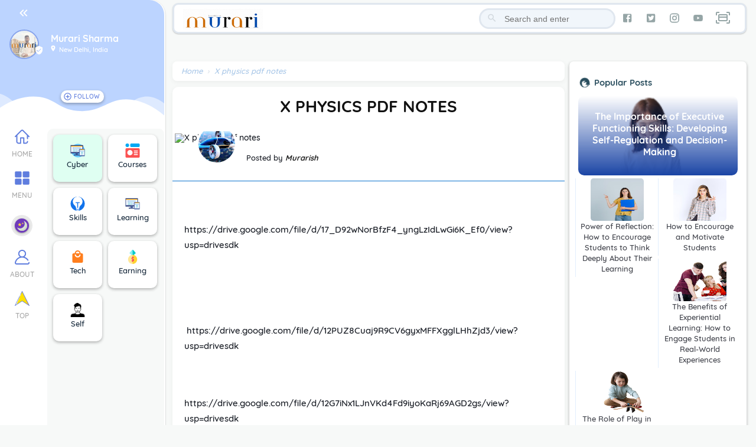

--- FILE ---
content_type: text/html; charset=UTF-8
request_url: https://www.murari.co.in/2023/01/x-physics-pdf-notes.html
body_size: 58265
content:
<!DOCTYPE html>
<html dir='ltr' lang='en' xmlns='http://www.w3.org/1999/xhtml' xmlns:b='http://www.google.com/2005/gml/b' xmlns:data='http://www.google.com/2005/gml/data' xmlns:expr='http://www.google.com/2005/gml/expr'>
<head>
<!-- Untuk Google Chrome,Firefox & Opera -->
<meta content='#F7F9F8' name='theme-color'/>
<!-- Untuk Windows Phone -->
<meta content='#F7F9F8' name='msapplication-navbutton-color'/>
<!-- Untuk Safari iOS -->
<meta content='yes' name='apple-mobile-web-app-capable'/>
<meta content='#F7F9F8' name='apple-mobile-web-app-status-bar-style'/>
<!-- [ Meta Tag SEO ] -->
<meta charset='utf-8'/>
<meta content='blogger' name='generator'/>
<link href='https://www.murari.co.in/' rel='openid.delegate'/>
<link href='https://www.murari.co.in/2023/01/x-physics-pdf-notes.html' rel='canonical'/>
<meta content='https://www.murari.co.in/2023/01/x-physics-pdf-notes.html' property='og:url'/>
<title>X physics pdf notes  - Murari - FREE Learning Resources</title>
<script type='application/ld+json'>
{ "@context": "https://schema.org/", 
"@type": "CreativeWorkSeries", 
"name": "X physics pdf notes ", "aggregateRating": 
{ "@type": "AggregateRating", 
"ratingValue": "4.8", 
"bestRating": "5", 
"ratingCount": "302" } }
</script>
<script type='application/ld+json'>{ "@context": "http://schema.org", "@type": "WebSite", "url": "https://www.murari.co.in/", "potentialAction": { "@type": "SearchAction", "target": "https://www.murari.co.in/?q={search_term}", "query-input": "required name=search_term" } }</script>
<!-- Meta Keywords -->
<meta content='Murari - FREE Learning Resources, X physics pdf notes ' name='Educational blog, Murari Sharma, Edtech, Free Courses, PDF Notes, Free Resources for Students'/>
<meta content='Murari - FREE Learning Resources' property='article:tag'/>
<meta content='Fetney, Blogger Template Free Download, WordPress template free download, All tips and tricks, Web design tutorials, Social Media Optimization, Blogger template, WordPress templates, Blogger, WordPress, How to, premium templates free download, make money online, movies blogger template, shopping blogger template, make money online, Adsense tips, refer and earn, Web designer, UI Design, Ux Design, Design Tricks, Tutorial Design' name='keywords' property='article:tag'/>
<link href='https://www.murari.co.in/feeds/posts/default' rel='alternate' title='Murari - FREE Learning Resources - Atom' type='application/atom+xml'/>
<link href='https://www.murari.co.in/feeds/posts/default?alt=rss' rel='alternate' title='Murari - FREE Learning Resources - RSS' type='application/rss+xml'/>
<link href='http://www.blogger.com/feeds/6051667213407804009/posts/default' rel='alternate' title='Murari - FREE Learning Resources - Atom' type='application/atom+xml'/>
<link href='https://www.murari.co.in/2023/01/x-physics-pdf-notes.html' hreflang='x-default' rel='alternate'/>
<link href="//artificial-intelligence.in/wp-content/uploads/2023/03/intent-detection-e1684282366105.jpg" rel="icon" type="image/x-icon">
<link href='https://blogger.googleusercontent.com/img/b/R29vZ2xl/AVvXsEjLQp9pX81UMyJY92u0Lt6drqx4IZw6F-rG8oLiIeq_fsA6s3BacOYqtIs_qZ0bUkOHc9ANU1mSDKPFC7pU4UyyhPsJc8EtDaNAsoWvnimsEtq1P26adxMAVNf3LQV3ZKSgo_DaRIyPO5A/s300/kl.png' rel='apple-touch-icon'/>
<link href='https://blogger.googleusercontent.com/img/b/R29vZ2xl/AVvXsEjLQp9pX81UMyJY92u0Lt6drqx4IZw6F-rG8oLiIeq_fsA6s3BacOYqtIs_qZ0bUkOHc9ANU1mSDKPFC7pU4UyyhPsJc8EtDaNAsoWvnimsEtq1P26adxMAVNf3LQV3ZKSgo_DaRIyPO5A/s57/kl.png' rel='apple-touch-icon' sizes='57x57'/>
<link href='https://blogger.googleusercontent.com/img/b/R29vZ2xl/AVvXsEjLQp9pX81UMyJY92u0Lt6drqx4IZw6F-rG8oLiIeq_fsA6s3BacOYqtIs_qZ0bUkOHc9ANU1mSDKPFC7pU4UyyhPsJc8EtDaNAsoWvnimsEtq1P26adxMAVNf3LQV3ZKSgo_DaRIyPO5A/s72/kl.png' rel='apple-touch-icon' sizes='72x72'/>
<link href='https://blogger.googleusercontent.com/img/b/R29vZ2xl/AVvXsEjLQp9pX81UMyJY92u0Lt6drqx4IZw6F-rG8oLiIeq_fsA6s3BacOYqtIs_qZ0bUkOHc9ANU1mSDKPFC7pU4UyyhPsJc8EtDaNAsoWvnimsEtq1P26adxMAVNf3LQV3ZKSgo_DaRIyPO5A/s76/kl.png' rel='apple-touch-icon' sizes='76x76'/>
<link href='https://blogger.googleusercontent.com/img/b/R29vZ2xl/AVvXsEjLQp9pX81UMyJY92u0Lt6drqx4IZw6F-rG8oLiIeq_fsA6s3BacOYqtIs_qZ0bUkOHc9ANU1mSDKPFC7pU4UyyhPsJc8EtDaNAsoWvnimsEtq1P26adxMAVNf3LQV3ZKSgo_DaRIyPO5A/s114/kl.png' rel='apple-touch-icon' sizes='114x114'/>
<link href='https://blogger.googleusercontent.com/img/b/R29vZ2xl/AVvXsEjLQp9pX81UMyJY92u0Lt6drqx4IZw6F-rG8oLiIeq_fsA6s3BacOYqtIs_qZ0bUkOHc9ANU1mSDKPFC7pU4UyyhPsJc8EtDaNAsoWvnimsEtq1P26adxMAVNf3LQV3ZKSgo_DaRIyPO5A/s120/kl.png' rel='apple-touch-icon' sizes='120x120'/>
<link href='https://blogger.googleusercontent.com/img/b/R29vZ2xl/AVvXsEjLQp9pX81UMyJY92u0Lt6drqx4IZw6F-rG8oLiIeq_fsA6s3BacOYqtIs_qZ0bUkOHc9ANU1mSDKPFC7pU4UyyhPsJc8EtDaNAsoWvnimsEtq1P26adxMAVNf3LQV3ZKSgo_DaRIyPO5A/s144/kl.png' rel='apple-touch-icon' sizes='144x144'/>
<link href='https://blogger.googleusercontent.com/img/b/R29vZ2xl/AVvXsEjLQp9pX81UMyJY92u0Lt6drqx4IZw6F-rG8oLiIeq_fsA6s3BacOYqtIs_qZ0bUkOHc9ANU1mSDKPFC7pU4UyyhPsJc8EtDaNAsoWvnimsEtq1P26adxMAVNf3LQV3ZKSgo_DaRIyPO5A/s152/kl.png' rel='apple-touch-icon' sizes='152x152'/>
<link href='https://blogger.googleusercontent.com/img/b/R29vZ2xl/AVvXsEjLQp9pX81UMyJY92u0Lt6drqx4IZw6F-rG8oLiIeq_fsA6s3BacOYqtIs_qZ0bUkOHc9ANU1mSDKPFC7pU4UyyhPsJc8EtDaNAsoWvnimsEtq1P26adxMAVNf3LQV3ZKSgo_DaRIyPO5A/s180/kl.png' rel='apple-touch-icon' sizes='180x180'/>
<link href='https://www.facebook.com/abioye.john.566' rel='me'/>
<link href='https://www.facebook.com/abioye.john.566' rel='author'/>
<link href='https://www.facebook.com/abioye.john.566' rel='publisher'/>
<meta content='WzXF3KJqq6KrPnzQ1wkew6ZCEgmuYlcNekAMUtqHKOY' name='google-site-verification'/>
<meta content='MCQGx6q97oVr1LG67zEzInaUrdamVg2Iucsol2ZRbp8' name='google-site-verification'/>
<meta content='696CB5723665FD5780A91768AE028880' name='msvalidate.01'/>
<meta content='Murari Sharma' name='Author'/>
<meta content='general' name='rating'/>
<meta content='yes' name='apple-mobile-web-app-capable'/>
<!-- [ Social Media Meta Tag ] -->
<meta content='X physics pdf notes ' property='og:title'/>
<meta content='article' property='og:type'/>
<meta content='Murari - FREE Learning Resources' property='og:site_name'/>
<!-- Facebook Meta Tag -->
<meta content='blog' property='og:type'/>
<meta content='https://blogger.googleusercontent.com/img/b/R29vZ2xl/AVvXsEjLQp9pX81UMyJY92u0Lt6drqx4IZw6F-rG8oLiIeq_fsA6s3BacOYqtIs_qZ0bUkOHc9ANU1mSDKPFC7pU4UyyhPsJc8EtDaNAsoWvnimsEtq1P26adxMAVNf3LQV3ZKSgo_DaRIyPO5A/s1600/kl.png' property='og:image'/>
<meta content='' property='og:description'/>
<meta content='Murari - FREE Learning Resources' property='og:site_name'/>
<meta content='https://www.facebook.com/2061261460635768' property='article:author'/>
<meta content='https://www.facebook.com/2061261460635768' property='article:publisher'/>
<meta content='100029195476219' property='fb:admins'/>
<meta content='100592688346187' property='fb:pages'/>
<meta content='en_US' property='og:locale'/>
<!-- Twitter -->
<meta content='summary_large_image' name='twitter:card'/>
<meta content='@fetneycom' name='twitter:site'/>
<meta content='@fetneycom' name='twitter:creator'/>
<meta content='https://www.instagram.com/fetneycom' name='instagram:site'/>
<meta content='https://blogger.googleusercontent.com/img/b/R29vZ2xl/AVvXsEjLQp9pX81UMyJY92u0Lt6drqx4IZw6F-rG8oLiIeq_fsA6s3BacOYqtIs_qZ0bUkOHc9ANU1mSDKPFC7pU4UyyhPsJc8EtDaNAsoWvnimsEtq1P26adxMAVNf3LQV3ZKSgo_DaRIyPO5A/s1600/kl.png' name='twitter:image'/>
<meta content='' name='twitter:description'/>
<meta content='summary_large_image' name='twitter:card'/>
<meta content='width=device-width, initial-scale=1.0, user-scalable=1.0, minimum-scale=1.0, maximum-scale=5.0' name='viewport'/>
<meta content='text/html; charset=UTF-8' http-equiv='Content-Type'/>
<meta content='all-language' http-equiv='Content-Language'/>
<meta content='IE=Edge' http-equiv='X-UA-Compatible'/>
<meta content='Indonesia' name='geo.placename'/>
<meta content='id' name='geo.country'/>
<meta content='ID-BT' name='geo.region'/>
<meta content='id' name='language'/>
<meta content='global' name='target'/>
<meta content='global' name='distribution'/>
<meta content='general' name='rating'/>
<meta content='1 days' name='revisit-after'/>
<meta content='true' name='MSSmartTagsPreventParsing'/>
<meta content='index, follow' name='googlebot'/>
<meta content='follow, all' name='Googlebot-Image'/>
<meta content='follow, all' name='msnbot'/>
<meta content='follow, all' name='Slurp'/>
<meta content='follow, all' name='ZyBorg'/>
<meta content='follow, all' name='Scooter'/>
<meta content='all' name='spiders'/>
<meta content='all' name='WEBCRAWLERS'/>
<meta content='summary' name='twitter:card'/>
<meta content='Murari - FREE Learning Resources: X physics pdf notes ' name='twitter:title'/>
<style id='template-skin-1' type='text/css'><!--
/* Body Layout */
body#layout div.layout-title{font-size:9px;line-height:1}
body#layout .add-icon{margin-top:-10px}
body#layout{width:800px;height:100%;background:#ffffff!important;font-size:small;margin:0;min-height:0;padding:87px 0 0;text-align:center;border-radius:10px}
body#layout div.layout-title{font-size:12px!important;font-weight:600}
body#layout div.layout-widget-description{font-size:11px!important;line-height:1}
body#layout div.section{background-color:#fff!important;border-radius:20px;border:1px solid #F7F9F8 !important;font-family:'Comfortaa',cursive;margin:0 4px 8px 4px;overflow:visible;padding:16px;position:relative}
body#layout #HTML4 .widget-content{border-radius:0;border:0}
body#layout #HTML4 .widget-wrap2{background:#6386e0;border-radius: 10px;}
body#layout .widget-content{background-color:#fff;border-left:8px solid #6386e0;border-radius:50px}
body#layout #headerkanan:after{content:"The light blue one is the place for the advertisement.";color:#aab1ff;font-size:15px;font-family:cursive;font-weight:bolder;position:absolute;top:140px;right:130px;visibility:visible;background:#F7F9F8;padding:30px 20px;border-radius:10px}
body#layout #banner1,body#layout #banner2,body#layout #ads-bellow-featured,body#layout #sidebar,body#layout div#HTML1 .widget-content{background-color:#F7F9F8!important}
body#layout #featured_Besar:after{background:#F7F9F8;content:'BIG FEATURED POST';padding:10px 10px;font-size:50px;font-family:sans-serif;font-weight:bold;color:#aab1ff}
body#layout .visibility .editlink.icon{background-color:#e9f1ff;border-radius:50px;background-size:15px 15px;margin:auto}
body#layout .visibility .editlink{background:#3c97ef url(https://blogger.googleusercontent.com/img/b/R29vZ2xl/AVvXsEgzA1laqKdCDqWy3rXdevQb5IsOblYIodSd0b_CVzxZG6E3USJSVMcq3I1I5ekgfKRrKt-zwmtosqxDLDqQcTuXHn8OLjIhPT_0BRxYSgcaq1g1MtrZR-UWX7B4_HgM3XLmVZ5KlOvCPdo/s18-c/mode_edit_w600_24dp.png) no-repeat center!important}
body#layout #banner1,body#layout #banner2{margin:9px auto;width:80%}
body#layout .section h4{padding-left:10px;font-size:14px;line-height:24px;margin:2px 24px 8px 24px;text-align:center;text-transform:capitalize;font-family:sans-serif;background:#f4f6fa;border-radius:50px;color:#6386e0}
body#layout #ads-bellow-header-widget{margin:10px auto!important;width:70%}
body#layout ul,#layout ul{display:none}
body#layout #outer-wrapper,body#layout .post-inner,body#layout .sidebar,body#layout .sidebartop{padding:0}
body#layout #wrapper,body#layout .post-inner,body#layout .sidebar-inner{padding:0}
body#layout .header-wrapper{margin-top:0}
body#layout #header{min-height:0;width:100%}
body#layout #headerkiri{width:30%}
body#layout #headerkanan{width:61%;float:left}
body#layout .visibility .layout-widget-state.visible{background-image:url(https://blogger.googleusercontent.com/img/b/R29vZ2xl/AVvXsEgbz9i8dvfyYrLDDupmGGsTbDpP9XtjVHr2ib76FyeXkjXyPyNwLNG_Wai1jqsMahCm9FurmS5Jo5izeKv0I2zgG-tmaMLiecQbpsfjH4cMrBjldSKsFQYiLxp21NK2QXOeBUk4A-0Qxx8/s1600/visibility_c3_600_24dp.png)!important}
body#layout .banner2 .editlink,body#layout .banner1 .editlink{bottom:15px;color:#7f9acc!important;cursor:pointer;position:absolute;right:10px;background:#F7F9F8;width:30px;border-radius:5px;text-align:center;font-weight:600}
body#layout .Blog .widget-content a.editlink.icon{margin:0;background-size:25px 25px;width:35px;height:35px;background-color:#F7F9F8}
body#layout .Blog .widget-content{border-radius:15px}
body#layout:before{content:"Clone By - Destroyer Theme";right:20px;font-family:sans-serif;font-weight:bold;margin-top:-65px;position:absolute;z-index:1;padding:5px 20px;font-size:18px;color:#aab1ff;background:#ffffff;border-radius:20px;border:1px solid #d6d6d6}
body#layout,#layout,#layout .widget-content,#layout .add_widget{border:none}
body#layout .add_widget{border:2px solid #ffffff;border-radius:10px;height:5px}
body#layout .add_widget a{font-size:12px!important;line-height:8px!important}
body#layout #header{min-height:0;width:100%;margin:10px 0 0 0}
body#layout #hartomyKiri{display:inline;float:left;width:70%}
body#layout #sidebar-wrapper-dua{width:30%;left:0;padding:0;float:right}
body#layout #sidebar-wrapper{width:30%;float:right}
body#layout #sidebar-sticky{width:30%;display:block;float:right}
body#layout #footer-wrapper{width:100%}
body#layout #footer-xwidget .footer-widget{width:31.7%;float:left;margin-left:10px}
body#layout #footer-wrapper{overflow:hidden;margin:0 auto;padding:20px 0 0}
body#layout #layout #footer-wrapper #column1,body#layout #footer-wrapper #column2{margin:0}
--></style>
<style id='page-skin-1' type='text/css'><!--
/*
======================================
Theme Name  : Hartomy UI
Designer    : hartomy
Last update : 2020/03/06
Website     : www.fetney.com
======================================
normalize.css v3.0.1 | MIT License | git.io/normalize */
/* CSS Reset */
html,body,div,span,applet,object,iframe,h1,h2,h3,h4,h5,h6,p,blockquote,pre,a,abbr,acronym,address,big,cite,code,del,dfn,em,img,ins,kbd,q,s,samp,small,strike,strong,sub,sup,tt,var,b,u,i,center,dl,dt,dd,ol,ul,li,fieldset,form,label,legend,table,caption,tbody,tfoot,thead,tr,th,td,article,aside,canvas,details,embed,figure,figcaption,footer,header,hgroup,menu,nav,output,ruby,section,summary,time,mark,audio,video{margin:0;padding:0;border:0;font-size:100%;font:inherit;vertical-align:baseline;}
@media screen and (max-width:768px){html,body{overflow-x:hidden}}
/* HTML5 */
article,aside,details,figcaption,figure,footer,header,hgroup,menu,nav,section{display:block;}body{line-height:1;display:block;}*{margin:0;padding:0;}html{display:block;}ol,ul{list-style:none;}blockquote,q{quotes:none;}blockquote:before,blockquote:after,q:before,q:after{background:transparent;}table{border-collapse:collapse;border-spacing:0;}
*,*:before, *:after {-webkit-box-sizing:border-box;-moz-box-sizing:border-box;box-sizing:border-box;}
/* Google Font */
@font-face{font-family:'Quicksand';font-style:normal;font-weight:400;src:local('Quicksand Regular'),local('Quicksand-Regular'),url(https://fonts.gstatic.com/s/quicksand/v8/6xKtdSZaM9iE8KbpRA_hK1QN.woff2) format('woff2');unicode-range:U+0000-00FF,U+0131,U+0152-0153,U+02BB-02BC,U+02C6,U+02DA,U+02DC,U+2000-206F,U+2074,U+20AC,U+2122,U+2191,U+2193,U+2212,U+2215,U+FEFF,U+FFFD}@font-face{font-family:'Quicksand';font-style:normal;font-weight:500;src:local('Quicksand Medium'),local('Quicksand-Medium'),url(https://fonts.gstatic.com/s/quicksand/v8/6xKodSZaM9iE8KbpRA_p2HcYT8L_.woff2) format('woff2');unicode-range:U+0000-00FF,U+0131,U+0152-0153,U+02BB-02BC,U+02C6,U+02DA,U+02DC,U+2000-206F,U+2074,U+20AC,U+2122,U+2191,U+2193,U+2212,U+2215,U+FEFF,U+FFFD}@font-face{font-family:'Quicksand';font-style:normal;font-weight:700;src:local('Quicksand Bold'),local('Quicksand-Bold'),url(https://fonts.gstatic.com/s/quicksand/v8/6xKodSZaM9iE8KbpRA_pkHEYT8L_.woff2) format('woff2');unicode-range:U+0000-00FF,U+0131,U+0152-0153,U+02BB-02BC,U+02C6,U+02DA,U+02DC,U+2000-206F,U+2074,U+20AC,U+2122,U+2191,U+2193,U+2212,U+2215,U+FEFF,U+FFFD}

--></style>
<noscript>
<style> body, html{overflow:hidden} #content-wrapper, #footer-wrapper {display:none} /* Noscript Popup */ #hartomyNoscript {background:rgba(0,0,0,0.85);padding:0;position:fixed;bottom:0;left:0;top:-100px;right:0;z-index:1000;opacity:1;visibility:visible;height:auto;} #hartomyNoscript svg {width:100px; height:100px} #hartomyNoscript svg path {fill:#fff} #hartomyNoscript .isiNoscript{background:#ec0000;color:#fff;position:absolute;text-align:center;padding:0 30px 30px 30px;margin:auto;top:30%;left:0;right:0;font-size:1.5rem;font-weight:400;line-height:1.5em;font-family:Quicksand,sans-serif;max-width:670px;box-shadow:0 20px 10px -10px rgba(0,0,0,0.15);border:15px solid rgba(0,0,0,.07); overflow:hidden; transition:all .6s cubic-bezier(.25,.8,.25,1); -webkit-transform:translateZ(0); transform:translateZ(0); backface-visibility:visible; transition:all 0.3s ease-in-out,visibility 0s; transform-origin:bottom center; pointer-events:auto; transform:rotateX(0deg) rotateY(0deg) rotateZ(0deg) scale(1); opacity:1; animation:hartomyWobble .5s; -moz-animation: hartomyWobble .5s; -webkit-animation:hartomyWobble .5s; -o-animation:hartomyWobble .5s} #hartomyNoscript .isiNoscript:hover{box-shadow:0 20px 10px -10px rgba(0,0,0,0.2);} #hartomyNoscript .isiNoscript h4, #hartomyNoscript .isiNoscript .judul{display:inline-block;background:rgba(0,0,0,.07);padding:5px 25px 15px 25px;font-size:2.2rem;font-weight:500;margin-bottom:20px} 
	</style>
</noscript>
<style type='text/css'>
.lalulintas {display: none;} 
/* Say Hi to Adblock  Animation */
@keyframes fadeInDown{0%{opacity:0;transform:translateY(-20px)}100%{opacity:1;transform:translateY(0)}}
@keyframes rubberBand{from{transform:scale3d(1,1,1)}30%{transform:scale3d(1.25,0.75,1)}40%{transform:scale3d(0.75,1.25,1)}50%{transform:scale3d(1.15,0.85,1)}65%{transform:scale3d(.95,1.05,1)}75%{transform:scale3d(1.05,.95,1)}to{transform:scale3d(1,1,1)}}
#arlinablock{background:rgba(0,0,0,0.65);position:fixed;margin:auto;left:0;right:0;top:0;bottom:0;overflow:auto;z-index:999999;animation:fadeInDown 1s}
#arlinablock .header{margin:0 0 15px 0}
#arlinablock .inner{background:#e3482d;color:#fff;box-shadow:0 5px 20px rgba(0,0,0,0.1);text-align:center;width:600px;padding:40px;border-radius:5px;margin:7% auto 2% auto;animation:rubberBand 1s}
#arlinablock button{padding:10px 20px;border:0;background:rgba(0,0,0,0.15);color:#fff;margin:20px 5px;cursor:pointer;transition:all .3s}
#arlinablock button:hover{background:rgba(0,0,0,0.35);color:#fff;outline:none}
#arlinablock button.active,#arlinablock button:hover.active{background:#fff;color:#222;outline:none}
#arlinablock .fixblock{background:#fff;text-align:left;color:#000;padding:20px;height:250px;overflow:auto;line-height:30px}
#arlinablock .fixblock div{display:none}
#arlinablock .fixblock div.active{display:block}
#arlinablock ol{margin-left:20px}
@media(max-width:768px){#arlinablock .inner{width:calc(100% - 20px);margin:10px auto;padding:15px}}
/* kotak script */
.post-body pre{border-left:5px solid #2e9fff; padding:0;margin:.5em auto;white-space:pre;word-wrap:break-word;overflow:auto;background-color:#292E34;position:relative;width:100%;-moz-tab-size:2;-o-tab-size:2;tab-size:2;word-break:normal; user-select:text; -webkit-user-select:text; -khtml-user-select:text; -moz-user-select:text; -ms-user-select:text; user-select:text;-webkit-hyphens:none;-moz-hyphens:none;-ms-hyphens:none;hyphens:none}
.post-body pre.html:before, .post-body pre.css:before, .post-body pre.javascript:before, .post-body pre.jquery:before {display: block; background-color:#2e9fff; padding:5px 35px; font-weight:500; font-size:16px; font-family:Google Sans, -apple-system,BlinkMacSystemFont,"Roboto","Segoe UI","Oxygen-Sans","Ubuntu","Cantarell","Helvetica Neue",sans-serif; background-repeat:no-repeat; background-size:20px 20px; background-position-x:7px; background-position-y:center;}
.post-body pre.html:before {content:'HTML'; color:#fff;background-image:url("data:image/svg+xml,<svg viewBox='0 0 24 24' xmlns='http://www.w3.org/2000/svg'><path d='M12,17.56L16.07,16.43L16.62,10.33H9.38L9.2,8.3H16.8L17,6.31H7L7.56,12.32H14.45L14.22,14.9L12,15.5L9.78,14.9L9.64,13.24H7.64L7.93,16.43L12,17.56M4.07,3H19.93L18.5,19.2L12,21L5.5,19.2L4.07,3Z' fill='%23fff'></path></svg>");}
.post-body pre.css:before {content:'CSS'; color:#fff;background-image:url("data:image/svg+xml,<svg viewBox='0 0 24 24' xmlns='http://www.w3.org/2000/svg'><path d='M5,3L4.35,6.34H17.94L17.5,8.5H3.92L3.26,11.83H16.85L16.09,15.64L10.61,17.45L5.86,15.64L6.19,14H2.85L2.06,18L9.91,21L18.96,18L20.16,11.97L20.4,10.76L21.94,3H5Z' fill='%23fff'></path></svg>");}
.post-body pre.javascript:before {content:'Javascript'; color:#fff;background-image:url("data:image/svg+xml,<svg viewBox='0 0 24 24' xmlns='http://www.w3.org/2000/svg'><path d='M3,3H21V21H3V3M7.73,18.04C8.13,18.89 8.92,19.59 10.27,19.59C11.77,19.59 12.8,18.79 12.8,17.04V11.26H11.1V17C11.1,17.86 10.75,18.08 10.2,18.08C9.62,18.08 9.38,17.68 9.11,17.21L7.73,18.04M13.71,17.86C14.21,18.84 15.22,19.59 16.8,19.59C18.4,19.59 19.6,18.76 19.6,17.23C19.6,15.82 18.79,15.19 17.35,14.57L16.93,14.39C16.2,14.08 15.89,13.87 15.89,13.37C15.89,12.96 16.2,12.64 16.7,12.64C17.18,12.64 17.5,12.85 17.79,13.37L19.1,12.5C18.55,11.54 17.77,11.17 16.7,11.17C15.19,11.17 14.22,12.13 14.22,13.4C14.22,14.78 15.03,15.43 16.25,15.95L16.67,16.13C17.45,16.47 17.91,16.68 17.91,17.26C17.91,17.74 17.46,18.09 16.76,18.09C15.93,18.09 15.45,17.66 15.09,17.06L13.71,17.86Z' fill='%23fff'></path></svg>");}
.post-body pre.jquery:before {content:'jQuery'; color:#fff;background-image:url("data:image/svg+xml,<svg viewBox='0 0 24 24' xmlns='http://www.w3.org/2000/svg'><path d='M22.88,10.41C20.77,12.18 17.61,11.9 15.84,9.79C14.06,7.67 14.34,4.5 16.45,2.75L16.96,2.37C15.27,4.19 15.16,7.03 16.8,9C18.43,10.94 21.25,11.32 23.34,9.97L22.88,10.41M21.1,14.5C17.93,17.17 13.2,16.76 10.54,13.58C7.87,10.41 8.29,5.68 11.46,3L12.38,2.36C9.96,5.09 9.84,9.26 12.26,12.14C14.68,15 18.8,15.63 21.91,13.72L21.1,14.5M19.97,19.38C15.53,23.11 8.9,22.53 5.17,18.08C1.45,13.64 2.03,7 6.47,3.29L7.58,2.5C4.07,6.3 3.85,12.23 7.28,16.32C10.71,20.4 16.59,21.22 20.96,18.43L19.97,19.38Z' fill='%23fff'></path></svg>");}
.post-body pre::-webkit-scrollbar,pre::-moz-scrollbar,pre code::-webkit-scrollbar,pre code::-moz-scrollbar,code::-webkit-scrollbar,code::-moz-scrollbar{display:none} .post-body pre code{line-height:1.5em;display:block;background:none;border:none;color:#BFBF90;padding:10px 15px; font-size:12px;white-space:pre;overflow:hidden;max-height:250px; user-select:text; -webkit-user-select:text; -khtml-user-select:text; -moz-user-select:text; -ms-user-select:text; user-select:text;}.post-body pre code:hover{overflow:auto} pre mark,code mark,pre code mark{background-color:#ff3d54 !important;color:#fff !important;padding:4px 5px;margin:0px;border-radius: 4px;} .post-body code {user-select:text; -webkit-user-select:text; -khtml-user-select:text; -moz-user-select:text; -ms-user-select:text; user-select:text;} .post-body code.tutor {color:#f44336; letter-spacing:-0.3px} post-body quote{border-left:5px solid var(--color-main); user-select:text; -webkit-user-select:text; -khtml-user-select:text; -moz-user-select:text; -ms-user-select:text; user-select:text; padding:0;margin:.5em auto;white-space:pre;word-wrap:break-word;overflow:auto;background-color:#292E34;position:relative;width:100%;-moz-tab-size:2;-o-tab-size:2; tab-size:2; word-break:normal; -webkit-hyphens:none; -moz-hyphens:none; -ms-hyphens:none; hyphens:none} 
blockquote,.blockquote,pre,code,i{-webkit-touch-callout:text;-webkit-user-select:text;-moz-user-select:text;-ms-user-select:text;-o-user-select:text;user-select:text}
/* adblock */
#g207{position:fixed!important;position:absolute;top:0;left:0;width:100%;height:100%;background-color:#fff;z-index: 9999;filter:alpha(opacity=90);display:block}#g207 p{opacity:1;filter:none;font:bold 16px Verdana,Arial,sans-serif;text-align:center;margin:20% 0}#g207 p a,#g207 p i{font-size:12px}#g207 ~ *{display:none}
/* Material Design Effect */
.waves-effect{position:relative;cursor:pointer;overflow:hidden;-webkit-user-select:none;-moz-user-select:none;-ms-user-select:none;user-select:none;-webkit-tap-highlight-color:transparent;vertical-align:middle;z-index:1;will-change:opacity, transform;-webkit-transition:all .3s ease-out;-moz-transition:all .3s ease-out;-o-transition:all .3s ease-out;-ms-transition:all .3s ease-out;transition:all .3s ease-out}
.waves-effect .waves-ripple{position:absolute;border-radius:50%;width:20px;height:20px;margin-top:-10px;margin-left:-10px;opacity:0;background:rgba(0,0,0,0.2);-webkit-transition:all 0.7s ease-out;-moz-transition:all 0.7s ease-out;-o-transition:all 0.7s ease-out;-ms-transition:all 0.7s ease-out;transition:all 0.7s ease-out;-webkit-transition-property:-webkit-transform, opacity;-moz-transition-property:-moz-transform, opacity;-o-transition-property:-o-transform, opacity;transition-property:transform, opacity;-webkit-transform:scale(0);-moz-transform:scale(0);-ms-transform:scale(0);-o-transform:scale(0);transform:scale(0);pointer-events:none}
.waves-effect .waves-ripple{background-color:rgba(255,255,255,0.45)}
.waves-notransition{-webkit-transition:none!important;-moz-transition:none!important;-o-transition:none!important;-ms-transition:none !important;transition:none !important}
.waves-circle{-webkit-transform:translateZ(0);-moz-transform:translateZ(0);-ms-transform:translateZ(0);-o-transform:translateZ(0);transform:translateZ(0);-webkit-mask-image:-webkit-radial-gradient(circle, white 100%, black 100%)}
.waves-input-wrapper{border-radius:0.2em;vertical-align:bottom;width:100%}
.waves-input-wrapper .waves-button-input{position:relative;top:0;left:0;z-index:1}
.waves-circle{text-align:center;width:2.5em;height:2.5em;line-height:2.5em;border-radius:50%;-webkit-mask-image:none}
.waves-block{display:block}
a.waves-effect .waves-ripple{z-index:-1}
.ripple{display:inline-block;text-decoration:none;overflow:hidden;position:relative;z-index:0}
.ink{display:block;position:absolute;background:rgba(255,255,255,0.4);border-radius:100%;-webkit-transform:scale(0);-moz-transform:scale(0);-o-transform:scale(0);transform:scale(0)}.animate{-webkit-animation:ripple .55s linear;-moz-animation:ripple .55s linear;-ms-animation:ripple .55s linear;-o-animation:ripple .55s linear;animation:ripple .55s linear}
@-webkit-keyframes ripple{100%{opacity:0;-webkit-transform:scale(2.5)}}
@-moz-keyframes ripple{100%{opacity:0;-moz-transform:scale(2.5)}}
@-o-keyframes ripple{100%{opacity:0;-o-transform:scale(2.5)}}
@keyframes ripple{100%{opacity:0;transform:scale(2.5)}}
/* Night Mode */
/* Toggle Night Mode */ 
.hartomySwitch{text-align:center;display:inline-block;align-items:center;padding:12px 0}
/* Dark Mode */
.quicktoggler.theme{text-align:left;}
.quicktoggler .text{color:#5e5e5e;text-transform:uppercase;font-size:.7rem;font-weight:600;padding:5px 0}
.switch{position:relative;display:inline-block}
.switch input{display:none}
.gesek:before{border-radius:100%;background:#95a5a6 url("[data-uri]") center / 17px no-repeat;transition:0.3s cubic-bezier(0.175,0.885,0.32,1.275),padding 0.3s ease,margin 0.3s ease;position:absolute;content:"";height:24px;width:24px;left:-12px;bottom:-7px;background-color:#6f3abb;box-shadow:rgba(74,74,74,0.5) 0 1px 3px,rgba(45,45,45,0.1) 0 0 0 6px}
   /* Rounded geseks */
.gesek.round{border-radius:34px;cursor:pointer}
.dark .gesek:before{position:absolute;content:"";left:-12px;height:24px;width:24px;bottom:-7px;background:url("data:image/svg+xml,%3Csvg viewBox='0 0 24 24' xmlns='http://www.w3.org/2000/svg'%3E%3Cpath d='M12,6A6,6 0 0,1 18,12C18,14.22 16.79,16.16 15,17.2V19A1,1 0 0,1 14,20H10A1,1 0 0,1 9,19V17.2C7.21,16.16 6,14.22 6,12A6,6 0 0,1 12,6M14,21V22A1,1 0 0,1 13,23H11A1,1 0 0,1 10,22V21H14M20,11H23V13H20V11M1,11H4V13H1V11M13,1V4H11V1H13M4.92,3.5L7.05,5.64L5.63,7.05L3.5,4.93L4.92,3.5M16.95,5.63L19.07,3.5L20.5,4.93L18.37,7.05L16.95,5.63Z' fill='%23ffe100'/%3E%3C/svg%3E") center /21px no-repeat;box-shadow:rgb(161, 163, 165) 0 0px 8px, rgba(157, 157, 157, 0.16) 0 0 0 8px;background-color: #5d7180;}
  @media screen and (max-width:736px){.gesek:before{height:35px;width:35px;left:-12px;bottom:0;}.dark .gesek:before{height:35px;width:35px;left:-12px;bottom:0;}}
.dark #Label1 li a svg path{fill:#fff}
.dark #Label1 li a{color:#fff}
.dark #Label1 li{background:#343843}
.dark .Read-more{background-color:#1c1c1c;}
.dark .Read-more a{color:#fff}
.dark #comments{background:#101214;color:#fff}
.dark  #omyRelated ul li a.judul{color:#fff}
.dark h1.post-title.entry-title, h2.post-title.entry-title{color:#fff}
.dark{background:#000000;color:#fff;transition:none}
.dark a{color:#eee;}
.dark .post{background:#101214;color:#fff;border-radius:10px;}
.dark .post.adf{background:transparent}
.dark .date-outer{border:1.5px solid #101214;border-radius: 15px;}
.dark .thumbnail img{border-radius: 10px 10px 0px 0px;}
.dark h2.post-title.entry-title{color:#fff}
.dark .post-body{color:#fff}
.dark #omyRelated {background-color:#101214;}
.dark .breadcrumbs span a{color:#deeaf4}
.dark .breadcrumbs a{color:#deeaf4}
.dark .PopularPosts .item-title{color:#fff}
.dark .hartomyPopular.widget-content{background:#28353e}
.dark #comments h3 span{background-color: #000000;}
.dark #comments .comment {background-color: #435f72;}
.dark #comments .comment .comment-header .user a {color: #b3d8f6;}
.dark .breadcrumbs{background-color: #101214;color:#fff}
.dark .hartomyTampilan{background-color:#101214;}
.dark #FeaturedPost1 .widget-content{background:#101214;}
.dark #FeaturedPost1 .post-summary a{color:#fff}
.dark #pinned h2 span{color:#fff;}
.dark #FeaturedPost1 p{color:#bdc3c7}
.dark #headerwidget{background: #343843;border: 3px solid #2e5b6e;}
.dark #cariinput2{background: #2b3239;border: 3px solid #2e5b6e;}
.dark #blog-pager a.blog-pager-newer-link{color: #94b1c3;}
.dark #blog-pager a.blog-pager-older-link{color: #94b1c3;}
.dark ul#related-summary li a.post-related-title{color:#fff}
.dark .tomicon-menukategori ul#dropdown #Label1{background-color: #101214}
.dark #first-blanter{background:#101214;border-bottom: 1px solid #1c1c1c;}
.dark img.first-image{border: 4px solid #101214;}
.dark .gambar-author span a{color:#fff}
.dark #right-ic ul{background:#101214}
.dark .tomy-menu-botton .tomy-ic svg path{fill:#fff!important}
.dark .ic-botton a{color:#fff!important}
.dark .right-ic{background-color: #101214;}
.dark #menukiri{background: #101214;border-right: 2px solid #101214;}
.dark .profilMenu ul li a{color:#fff}
.dark .profilMenu{background-color: #101214;margin-left: 70px;}
.dark .tomy-menu-botton{background: #101214;}
.dark .bg-l svg.wave .c{fill: #101214;}
.dark  .bg-l svg.wave .d{fill: #101214;}
.dark #right-ic{background: #101214;}
.dark #footer-wrapper{background: #101214;}
.dark a.blog-pager-older-link:hover{background-color: #fff;}
.dark a.blog-pager-older-link{background-color: #101214;}
.dark #sidebar-wrapper-dua .hartomyPopular.widget-content{background: #101214;}
.dark .bg-l{background-image:linear-gradient(to bottom,#101214,#21232a)}
.dark #headerkanan{background: #1c1c1c;border-right:#101214}
.dark .label-info a:before{box-shadow: rgba(0, 0, 0, 0.63) 0 1px 3px, rgba(0, 0, 0, 0.16) 0 0 0 4px;}
.dark .profilMenu ul li.social a.facebook svg path{fill:#fff}
.dark .profilMenu ul li.social a.twitter svg path{fill:#fff}
.dark .profilMenu ul li.social a.instagram svg path{fill:#fff}
.dark .profilMenu ul li.social a.youtube svg path{fill:#fff}
.dark .hartomyTampilan .pilih .grid{box-shadow:rgba(12, 10, 10, 0.63) 0 1px 5px, rgb(52, 56, 67) 0 0 0 4px}
.dark .hartomyTampilan .pilih .list{box-shadow:rgba(12, 10, 10, 0.63) 0 1px 5px, rgb(52, 56, 67) 0 0 0 4px;}
.dark .label-info a, .label-info a:hover{color:#fff}
.dark .featured_Besar{background: #101214;}
.dark #Magazine-hartomy1{background: #101214;}
.dark .Magazine-hartomy1 h2{border-bottom: 1px solid #1c1c1c;color:#fff}
.dark span.Magazine-hrt_title a{color:#fff}
.dark .PopularPosts .widget-content ul li{border-bottom:1px solid #101214;background:#080a0c;}
.dark .Magazine-hrt_left{border-bottom: 1px solid #1c1c1c;}
.dark ul.Magazine-hrt_thumbs2 li{border-bottom: 1px solid #1c1c1c;}
.dark .Magazine-hartomy1 .index a{border: 1px solid #ffffff;color:#fff}
.dark .Magazine-hartomy1 .index a:after{background:url("data:image/svg+xml,<svg viewBox='0 0 24 24' xmlns='http://www.w3.org/2000/svg'><path d='M8.59,16.58L13.17,12L8.59,7.41L10,6L16,12L10,18L8.59,16.58Z' fill='%23fff'></path></svg>") no-repeat}
.dark span.postinganterbaru{color:#fff}
.dark a.tampilkanan{color:#fff}
.dark .hartomyTampilanList p.pinned-list{color:#eee}
@keyframes anim{5%{-webkit-transform:scale(1.1,.9);transform:scale(1.1,.9)}10%{-webkit-transform:scale(.9,1.1) translateY(-.5rem);transform:scale(.9,1.1) translateY(-.5rem)}15%{-webkit-transform:scale(1);transform:scale(1)}}
/* Open full screen */
.fullscreen{float:right;margin: 10px 10px;}
#openfull,#exitfull{background:0 0;border:none;cursor:pointer;padding:0;margin:0;text-align:center;margin-left:5px;}#openfull:active,#exitfull:active,#openfull:focus,#exitfull:focus{outline:0}#openfull svg,#exitfull svg{vertical-align:middle}#exitfull{display:none}
#openfull svg path,#exitfull svg path{fill:#95a5a6}
/* bg popular middle */
.bg-l{position:relative;background-color:transparent;background:#bcd4ff;background-size:cover;z-index:0;top:0;padding-top:200px;width:100%;border-radius:0 25px 0 0}
svg.wave{fill:#f9f9f9;position:absolute;bottom:-1px;left:0;overflow:hidden;vertical-align:middle}
.bg-l svg.wave .b{clip-path:url(#a)}
.bg-l g.b{clip-path:url(#a)}
.bg-l svg.wave .c,.bg-l svg.wave .d{fill:#ffffff}
.c,.d{fill:#f9f9fc}
.c,.d{fill:#fff}
.bg-l svg.wave .d{opacity:.5;isolation:isolate}
.d{opacity:.5;isolation:isolate}
#menukiri .bg-l .NavMenu ul li.headimage{display:flex;align-items:center;padding:10px 16px;top:40px;position:absolute}
.NavMenu img{max-width:50px;max-height:50px;border-radius:100px;border:2px solid #88a4eb}
.NavMenu ul li.headimage svg{width:16px;height:16px;position:relative;left:-12px;bottom:-14px}
.NavMenu ul li .namelocate svg{vertical-align:middle;margin-right:1px;left:0;bottom:3px;width:12px}
.NavMenu ul li.headimage svg path{fill:#fff}
.NavMenu ul{margin:0;padding:0}
.NavMenu ul li.headimage ul{line-height:19px}
.NavMenu ul li.headimage ul li.name{font-weight:600;color:#fff}
.NavMenu ul li.headimage ul li.namelocate{font-size:11px;color:#eee;margin-left:-2px}
.namelocate a span:hover{color:#eee}
.namelocate span{color:#fff}
.NavMenu ul li.headimage ul li{padding:0;font-size:16px;white-space:nowrap}
.profilMenu{margin-left:75px;position:absolute;z-index:2}
.profilMenu li{list-style-type:none;transition:all .3s ease}
.profilMenu ul li a{color:#3c4043;display:block;padding:6px 16px}
.profilMenu ul li svg{width:24px;height:24px;vertical-align:middle;margin-right:10px}
.profilMenu ul li a svg path{fill:#929caf}
.profilMenu li.social svg{margin:0}
.profilMenu li.social{display:flex;justify-content:space-between;margin:0 15px}
.profilMenu ul li.social a{padding:16px 10px;z-index:1;position:relative}
.profilMenu ul li.social a.facebook svg path{fill:blue}
.profilMenu ul li.social a.instagram svg path{fill:#b3038a}
.profilMenu ul li.social a.twitter svg path{fill:#00c0ff}
.profilMenu ul li.social a.youtube svg path{fill:#cc181e}
/* menu kiri */
#menukiri{z-index:3;top:0;left:0;background:#ffffff;height:100%;width:280px;box-shadow:0 0 2px 0 rgba(0,0,0,.12),0 2px 2px 0 rgba(0,0,0,.24);position:fixed;border-radius:0 25px 0 0;transition:all .3s ease-in-out;border-right:2px solid #fff;}
.menufollow{position:absolute;margin:0 auto;width:26%;left:0;right:0;top:129px;z-index:3}
.menufollow ul li.follow{padding:0;font-size:17px;line-height:normal;white-space:nowrap}
.menufollow ul li.follow a{background-color:#ffffff;color:#5f7dde;font-size:10px;padding:3px 7px;border-radius:25px;display:inline-block;box-shadow:0 2px 5px rgba(23,23,23,.33)}
.menufollow ul li.follow a:before{content:'';display:inline-block;width:15px;height:15px;margin-right:3px;margin-left:-3px;vertical-align:-4px;background:url("data:image/svg+xml,%3Csvg viewBox='0 0 24 24' xmlns='http://www.w3.org/2000/svg'%3E%3Cpath d='M12,20C7.59,20 4,16.41 4,12C4,7.59 7.59,4 12,4C16.41,4 20,7.59 20,12C20,16.41 16.41,20 12,20M12,2A10,10 0 0,0 2,12A10,10 0 0,0 12,22A10,10 0 0,0 22,12A10,10 0 0,0 12,2M13,7H11V11H7V13H11V17H13V13H17V11H13V7Z' fill='%235f7dde'/%3E%3C/svg%3E") center no-repeat}
.profilMenu ul{margin:1.5em 0 0 0}
.profilMenu .email{margin:auto;color:#616161;width:98%;height:30px;font-size:12px;padding:0 10px;text-align:center}
.profilMenu form{display:-webkit-box;display:-webkit-flex;display:-moz-box;display:-ms-flexbox;display:flex;flex-wrap:nowrap;align-items:center;margin-top:10px;margin-bottom:40px;padding:0}
.profilMenu button{width:40px;height:30px;margin:0;padding:0;background-color:#2196f3;border:0;box-shadow:none;vertical-align:top;cursor:pointer;transition:all .3s ease;background-image:unset;border-radius:0 50px 50px 0}
.profilMenu button:before{display:inline-block;width:20px;height:20px;margin:0;background:url("data:image/svg+xml,<svg viewBox='0 0 24 24' xmlns='http://www.w3.org/2000/svg'><path d='M2,21L23,12L2,3V10L17,12L2,14V21Z' fill='%23fff'></path></svg>") no-repeat;content:'';vertical-align:-3px}
.profilMenu input{width:calc(100% - 35px);height:35px;border:1px solid #cccfe2;border-right:0;padding:8px 10px 8px 40px;font-size:12px;border-radius:50px 0 0 50px}
.profilMenu form:before{left:18px;position:absolute;display:block;width:20px;height:20px;background:url("data:image/svg+xml,<svg viewBox='0 0 24 24' xmlns='http://www.w3.org/2000/svg'><path d='M20,8L12,13L4,8V6L12,11L20,6M20,4H4C2.89,4 2,4.89 2,6V18A2,2 0 0,0 4,20H20A2,2 0 0,0 22,18V6C22,4.89 21.1,4 20,4Z' fill='%23717171'></path></svg>") no-repeat;content:''}
div#fotoku{position:relative;left:0;transition:all .3s ease;z-index:3}
#menututup{position:fixed;top:10px;left:28px;z-index:10;cursor:pointer}
#menututup svg path{fill:#fff}
#menututup svg{width:24px;height:24px}
#menubuka{position:fixed;top:10px;left:-28px;z-index:10;cursor:pointer}
#menubuka svg path{fill:#fff}
#menubuka svg{width:24px;height:24px}
#menubuka{visibility:unset}
#menututup{visibility:unset}
#mediabuka{position:absolute;visibility:hidden}
#mediatutup{position:absolute;visibility:hidden}
/* adblock */
#kc56{position:fixed;top:0;left:0;width:100%;height:100%;background-color:#fff;opacity:.98;display:block;z-index:9999;overflow:hidden}
#kc56 p{color:#000;text-align:center;margin:15% auto;font-size:2rem;max-width:750px;display:table;line-height:1.5;}
#kc56 p:before{content:'';background:#6783e5 url("data:image/svg+xml,%3Csvg viewBox='0 0 24 24' xmlns='http://www.w3.org/2000/svg'%3E%3Cpath d='M2.2,16.06L3.88,12L2.2,7.94L6.26,6.26L7.94,2.2L12,3.88L16.06,2.2L17.74,6.26L21.8,7.94L20.12,12L21.8,16.06L17.74,17.74L16.06,21.8L12,20.12L7.94,21.8L6.26,17.74L2.2,16.06M13,17V15H11V17H13M13,13V7H11V13H13Z' fill='%23fff'/%3E%3C/svg%3E") center /60px no-repeat;color:#fff;text-align:center;display:block;padding:0;width:2em;height:2em;line-height:2em;font-size:2.5rem;clear:both;border-radius:100%;margin:0 auto 3%;font-weight:normal;box-shadow:inset 0 0 5px rgba(0,0,0,.1)}
#kc56 p:hover:before{content:'\f13e'}
#kc56 p a,#kc56 p i{font-size:12px}
#kc56 ~ *{display:none}


/* warna scroll bar*/
::-webkit-scrollbar{height:6px;width:6px;background:#fff}
::-webkit-scrollbar-thumb{background-color:#88a4eb;-moz-border-radius:10px;border-radius:10px}

/* Layout */ 
:root {--color-main: #f3fbff; --color-hover: #1d2129; } 
body {background:#F7F9F8;background-repeat: no-repeat;background-size: cover; font-weight:500; font-size:14px; margin:0px; padding:0px !important;font-family: Quicksand,sans-serif; text-align:left; color:var(--color-hover); animation:hartomyFade 1s; -moz-animation: hartomyFade 1s; -webkit-animation:hartomyFade 1s; -o-animation:hartomyFade 1s; transition:all .3s ease;} 
tt, code, kbd, samp {font-family: Quicksand,sans-serif;} 
.navbar,.post-feeds,.feed-links{display:none;} 
.section,.widget{margin:0;padding:0;}
strong,b{font-weight:600;padding:0;font-size: 16px;} 
cite,em,i{font-style:italic;} 
a:link,a:visited {color:#617ed5;text-decoration:none;transition:all .3s} 
a:hover,a:hover:visited {color:#2a3a44;text-decoration:none} 
a img{border:none;border-width:0;outline:none;} 
img{max-width:100%;vertical-align:middle;border:0} 
abbr,acronym{border-bottom:1px dotted;cursor:help;} 
sup,sub{vertical-align:baseline;position:relative;top:-.4em;font-size:86%;} 
sub{top:.4em;} 
small{font-size:86%;} 
kbd{display:inline-block;font-size:90%;color:#138be6;} 
mark{background-color:#ff9b51;color:#fff;padding:5px 5px;border-radius:5px;-webkit-touch-callout:text;-webkit-user-select:text;-khtml-user-select:text;-ms-user-select:text;-moz-user-select:text}
samp{/*background:#F6F7F9;*/ background:#2a3a44; padding:2px 6px; border: 0px solid #ced0d4; font-size:13px; color:#fff; display:inline-block; border-radius:3px; -moz-border-radius:3px; line-height:18px; text-align:center; text-decoration:none; text-shadow:none; vertical-align:top; white-space:nowrap} 
p,blockquote,pre,table,figure,hr,form,ol,ul,dl{margin:1.5em 0;} 
hr{height:1px;border:none;background-color:#999;} 
pre,code, pre code,kbd {font-family:Quicksand,sans-serif} 
pre{white-space:pre;word-wrap:normal;overflow:auto;font-size:13px;margin:0;}
*:focus {outline:0!important;} 
h1,h2,h3,h4,h5,h6{visibility: inherit;font-weight:500; line-height:1em; margin:0px; transition:all 0.3s ease; font-smooth:antialiased; -webkit-font-smoothing:antialiased; -moz-osx-font-smoothing:grayscale;} 
h1{font-size:28px} 
h2{font-size:24px} 
h3{font-size:20px} 
h4{font-size:18px} 
h5{font-size:16px} 
.post-body blockquote{background:#ddd url("data:image/svg+xml,<svg viewBox='0 0 24 24' xmlns='http://www.w3.org/2000/svg'><path d='M10,7L8,11H11V17H5V11L7,7H10M18,7L16,11H19V17H13V11L15,7H18Z' fill='%23bbb'></path></svg>") no-repeat; background-size:50px 50px; position:relative; font:italic 400 20px Times New Roman,sans-serif; border-left:5px solid #bbb; padding:15px 15px 15px 50px; color:#676767; margin:0px; line-height:inherit;} 
input,button,select,textarea{font-size:100%;line-height:normal;vertical-align:baseline;} textarea{display:block;box-sizing:border-box;} 
input.placeholder_text,textarea.placeholder_text{color:#888} 
input::-webkit-input-placeholder,textarea::-webkit-input-placeholder,input:-moz-placeholder,textarea:-moz-placeholder,input.placeholder_text,textarea.placeholder_text{color:#444}
[placeholder]:focus::-webkit-input-placeholder{transition:opacity .3s .3s ease;opacity:0} 
.post ul li span{position:relative;display:block;padding:0;margin:.1em 0 .1em 0.1em;text-decoration:none;} 
ol {counter-reset:li;padding:0;margin:0;} ol ol {margin: 0 0 0 2em;} 
/* Post List */ 
.post-body ol, .post-body ul {position:relative;display:block;padding:0;margin:.5em 0px;text-decoration:none;} 
.post-body ol li, .post-body ul li {-webkit-margin-start:40px !important; -moz-margin-start:40px !important; padding:0 3px; margin:0px; text-decoration:none;} 
.post-body ol li {list-style-type:decimal} 
.post-body ul li {list-style-type:disc} 
.post-body ol li ol li {list-style-type:upper-alpha; -webkit-margin-start:20px !important; -moz-margin-start: 20px !important} 
.sr {visibility:hidden;width:0;height:0;} 
.clear{clear:both} 
.hidden {display:none} 
::selection {background:#2e9fff;color:#fff;text-shadow:none} 
::-moz-selection {background:#7CFC00;color:#000;text-shadow:none} 
.hrecipe{display:none;margin:30px 0 30px 0;padding:12px;border:1px solid #e8e8e8;background:#ffffff;overflow:hidden;} 
.hartomyBounce{display:block; background:#4d90fe; border:1px solid #3079ed; color:#fff!important; font-weight:500; font-size:16px; margin:0px;padding:5px;text-align:center;border-radius:3px;-moz-box-sizing:border-box;-webkit-box-sizing:border-box;box-sizing:border-box} 
.hartomyBounce {-webkit-animation:hartomyBounce 1s linear 1s infinite normal; animation:hartomyBounce 1s linear 1s infinite normal} 
#Feed1_feedItemListDisplay a {line-height:20px;} 
#Feed1_feedItemListDisplay .item-date, #Feed1_feedItemListDisplay .item-author {font-style:italic;} 
.status-msg-wrap {display:none;width:96.5%;position:relative;margin:10px 0 20px 0px} 
.status-msg-body {background:var(--color-hover);color:#bdc3c7;padding:10px 3px;text-align:center} 
.status-msg-body b {color:#fff} 
.status-msg-hidden{display:none} 
/* Template Wrapper */ 
.maxwrap{max-width:1100px; margin:0 auto}
.maxwrap input[type=checkbox]{opacity:0} 
#wrapper{margin: 0 auto;position:relative; width:76%;padding-top: 70px; max-width:1100px; left: 138px; transition:all .3s ease} 
#content-wrapper{display:inline-block; width:100%; position:relative; padding:0px} 
/* Header Wrapper */ 
#header .title{font-size:180%;margin:10px 0 0 0;padding:0;display:inline-block;width:100%;max-width:240px} 
#header .title a{color:var(--color-hover)} 
#header .title a:hover{color:#138be6} 
.section .widget h3.title{display:none;visibility:hidden;position:absolute}
#header p.description{display:inline-block;font-size:90%;margin:5px 0 0 0;line-height:normal}
#headerkiri img{;display:block}
img#Header1_headerimg{height:35px;width:135px;margin-top:-1px}
#headerkiri{display:inline-block;vertical-align:middle;transition:all .3s ease;height:0}
#headerkanan{vertical-align:bottom;word-wrap:break-word;white-space:initial;float:right;width:87%}
.element,#headerkanan{scrollbar-width:none}
#headerkanan::-webkit-scrollbar,.element::-webkit-scrollbar{display:none}
#headerkanan{float:none;transition:all .3s ease-in-out;width:100%;max-width:200px;overflow-y:auto;overflow-x:hidden;position:fixed;top:218px;bottom:0;left:80px;z-index:3;border-radius:10px 10px 0 0;background: #F7F9F8;border-right:2px solid #fff;}
#headerkanan,.tomicon-menukategori,.tomicon-menuatas{zoom:.95}
#headerkanan,.tomicon-menukategori,.tomicon-menuatas{zoom:1;margin-left:0}
.menukanan{float:right;display:inline-block}
.tomicon-menukategori ul#dropdown #Label1{width:98%}
#Label1 li{background:#fff;float:left;padding:0;box-shadow:0 2px 5px rgba(23,23,23,.33);transition:all 0.3s ease;display:block;width:44%;border-radius:10px;-moz-border-radius:0;border:0;margin:5px}
.hartomyNight #Label1 li a{border-bottom:1px solid rgba(255,255,255,.25)}
#Label1 .widget-content.list-label-widget-content{text-align:left;margin:0}
#Label1 ul{margin:20px 0 0}
#Label1 li a{text-align:center;margin:10px 0;height:60px;width:100%;float:left;padding:0 8px;color:#192b3d;text-decoration:none;display:inline-block;font-weight:500;font-size:13px;text-transform:none}
#Label1 li:last-child a,#Label1 li.Template a,#Label1 li.Tool.Gratis a{border-bottom:0}
#Label1 li .label-counter{top:-37px;float:right;right:15px}
#Label1 li.Tool.Gratis .label-counter{background:transparent}
#Label1 li a svg{width:100%;height:24px;vertical-align:-5px;margin:5px 0;background-repeat:no-repeat!important;content:''}
.hartomyNight .tomicon-menukategori ul#dropdown #Label1{border:0}
.tomicon-menukategori >a{padding:17px 12px;top:0;display:none!important}
.tomicon-menukategori>a:after{float:right;right:10px;position:relative}
.tomicon-menukategori ul{margin:0}
.tomicon-menukategori ul#dropdown #Label1{position:relative;max-width:100%;background:transparent;top:0;left:0;border:0;height:0;visibility:visible;opacity:1;transform:translateY(0px)}
.tomicon-menukategori:hover ul#dropdown #Label1,.tomicon-menukategori:focus ul#dropdown #Label1{transform:translateY(0px);top:0}
.hartomyNight #headerkanan{background-color:var(--color-hover)}
#headerkanan .tomicon-menukategori{display:block;padding:0}
#headerkanan .tomicon-menuatas{padding:4px 10px 8px 10px;position:fixed;width:21.5%;display:block;z-index:9999;background-color:#e4e4e4;bottom:0}
#headerkanan .tomicon-menuatas a:hover{color:#fff}
#headerkanan .tomicon-menuatas a.contact:hover::before{width:22px;height:22px;display:inline-block;transition:all 0.3s ease;background:url("data:image/svg+xml,<svg viewBox='0 0 24 24' xmlns='http://www.w3.org/2000/svg'><path d='M21,8V7L18,9L15,7V8L18,10M22,3H2A2,2 0 0,0 0,5V19A2,2 0 0,0 2,21H22A2,2 0 0,0 24,19V5A2,2 0 0,0 22,3M8,6A3,3 0 0,1 11,9A3,3 0 0,1 8,12A3,3 0 0,1 5,9A3,3 0 0,1 8,6M14,18H2V17C2,15 6,13.9 8,13.9C10,13.9 14,15 14,17M22,12H14V6H22' fill='%23fff'></path></svg>") no-repeat;content:'';vertical-align:-6px;margin-right:7px}
#headerkanan .tomicon-menuatas:before{display:none}
#headerwidget{border: 3px solid #e0e7ef;position:fixed;display:block;background:#fff;width:76%;max-width:1100px;z-index:2;height:52px;padding:0 15px;font-weight:400;top:5px;margin-bottom:10px;font-size:14px;border-radius:10px;transition:all .3s ease-in-out;box-shadow:0 1px 2px rgba(104, 105, 105, 0.38)}
#header-inner a{color:#fff}
ul.subbotton{margin:0 5px}
.subbotton li a svg{width:100%;height:24px;vertical-align:-5px;margin:5px 0;background-repeat:no-repeat!important;content:''}
.subbotton li a{text-align:center;margin:10px 0;height:60px;width:100%;float:left;padding:0 8px;color:#192b3d;text-decoration:none;display:inline-block;font-weight:500;font-size:13px;text-transform:none}
.subbotton li{z-index:3;background:#dffff2;float:left;padding:0;box-shadow:0 2px 5px rgba(23,23,23,.33);transition:all 0.3s ease;display:block;width:44%;border-radius:10px;-moz-border-radius:0;border:0;margin:5px}
.closebtn{background:white;width:32%;margin:0 auto;margin-bottom:25px;padding:1px 1px 1px 5px;border-radius:20px;cursor:pointer}
.closebtn:before{content:'Close';color:#5f7dde}
.closebtn:after{width:17px;height:17px;vertical-align:-4px;display:inline-block;margin-left:3px;transition:all 0.3s ease;background:url("data:image/svg+xml,<svg viewBox='0 0 24 24' xmlns='http://www.w3.org/2000/svg'><path d='M12,2C17.53,2 22,6.47 22,12C22,17.53 17.53,22 12,22C6.47,22 2,17.53 2,12C2,6.47 6.47,2 12,2M15.59,7L12,10.59L8.41,7L7,8.41L10.59,12L7,15.59L8.41,17L12,13.41L15.59,17L17,15.59L13.41,12L17,8.41L15.59,7Z' fill='%235f7dde'></path></svg>") no-repeat;content:''}
.jarakatas{float:left;height:5px;width:100%}
.jarak{float:left;margin:5px;height:5px;width:100%}
#submenu li{background:#fff;float:left;padding:0;box-shadow:0 2px 5px rgba(23,23,23,.33);transition:all 0.3s ease;display:block;width:44%;border-radius:10px;-moz-border-radius:0;border:0;margin:5px}
#submenu li a svg{width:100%;height:24px;vertical-align:-5px;margin:5px 0;background-repeat:no-repeat!important;content:''}
#submenu li a{text-align:center;margin:10px 0;height:60px;width:100%;float:left;padding:0 8px;color:#192b3d;text-decoration:none;display:inline-block;font-weight:500;font-size:13px;text-transform:none}
#design,#microsoft,#webdesign{display:none}
#submenu{scrollbar-width:none}
#submenu::-webkit-scrollbar{display:none}
#submenu{float:none;transition:all .4s ease-in-out;width:100%;max-width:200px;overflow-y:auto;overflow-x:hidden;position:absolute;top:0;bottom:-250px;left:-250px;padding-top:10px;border-radius:10px 10px 0 0;background:#acc2e8d1;padding-bottom:40px}
/* Menu Atas */ 
.tomicon-menuatas{display:inline-block;} 
.tomicon-menuatas a {font-weight: 600;display:inline-block;text-align:center;color:#4e4e4e} 
.tomicon-menuatas a:last-child{margin-right:0px} 
.tomicon-menuatas a:hover{color:#252f36} 
.tomicon-menuatas a.contact:before {width:22px; height:22px; display:inline-block; transition:all .3s ease-in-out; background:url("data:image/svg+xml,<svg viewBox='0 0 24 24' xmlns='http://www.w3.org/2000/svg'><path d='M21,8V7L18,9L15,7V8L18,10M22,3H2A2,2 0 0,0 0,5V19A2,2 0 0,0 2,21H22A2,2 0 0,0 24,19V5A2,2 0 0,0 22,3M8,6A3,3 0 0,1 11,9A3,3 0 0,1 8,12A3,3 0 0,1 5,9A3,3 0 0,1 8,6M14,18H2V17C2,15 6,13.9 8,13.9C10,13.9 14,15 14,17M22,12H14V6H22' fill='%23fff'></path></svg>") no-repeat; content:''; vertical-align:-6px; margin-right:7px;} 
.tomicon-menuatas a.contact:hover::before {width:22px; height:22px; display:inline-block; transition:all .3s ease-in-out; background:url("data:image/svg+xml,<svg viewBox='0 0 24 24' xmlns='http://www.w3.org/2000/svg'><path d='M21,8V7L18,9L15,7V8L18,10M22,3H2A2,2 0 0,0 0,5V19A2,2 0 0,0 2,21H22A2,2 0 0,0 24,19V5A2,2 0 0,0 22,3M8,6A3,3 0 0,1 11,9A3,3 0 0,1 8,12A3,3 0 0,1 5,9A3,3 0 0,1 8,6M14,18H2V17C2,15 6,13.9 8,13.9C10,13.9 14,15 14,17M22,12H14V6H22' fill='%231d2129'></path></svg>") no-repeat; content:''; vertical-align:-6px; margin-right:7px;} 
/* Kategori */ 
.tomicon-menukategori{margin-left:5px; display:inline-block; height:35px;} 
.tomicon-menukategori:focus{pointer-events:none; cursor:pointer} 
.tomicon-menukategori ul#dropdown {margin-top: -22px;} 
.tomicon-menukategori > a:before {animation: hartomySpin 1.25s linear infinite normal; -webkit-animation:hartomySpin 1.25s linear infinite normal; width:22px; height:22px; vertical-align:-6px; display:inline-block; margin-right:5px; transition:all 0.3s ease; background: url("data:image/svg+xml,<svg viewBox='0 0 24 24' xmlns='http://www.w3.org/2000/svg'><path d='M14.19,14.19L6,18L9.81,9.81L18,6M12,2A10,10 0 0,0 2,12A10,10 0 0,0 12,22A10,10 0 0,0 22,12A10,10 0 0,0 12,2M12,10.9A1.1,1.1 0 0,0 10.9,12A1.1,1.1 0 0,0 12,13.1A1.1,1.1 0 0,0 13.1,12A1.1,1.1 0 0,0 12,10.9Z' fill='%23ff9b43'></path></svg>") no-repeat; content:''} 
.tomicon-menukategori > a:hover::before, .tomicon-menukategori:hover > a:before {width:22px; height:22px; vertical-align:-6px; display:inline-block; margin-right:5px; transition:all 0.3s ease; background: url("data:image/svg+xml,<svg viewBox='0 0 24 24' xmlns='http://www.w3.org/2000/svg'><path d='M14.19,14.19L6,18L9.81,9.81L18,6M12,2A10,10 0 0,0 2,12A10,10 0 0,0 12,22A10,10 0 0,0 22,12A10,10 0 0,0 12,2M12,10.9A1.1,1.1 0 0,0 10.9,12A1.1,1.1 0 0,0 12,13.1A1.1,1.1 0 0,0 13.1,12A1.1,1.1 0 0,0 12,10.9Z' fill='%23ff973c'></path></svg>") no-repeat; content:''} 
.tomicon-menukategori > a:after {width:24px; height:24px; vertical-align:bottom; display:inline-block; margin-left:5px; transition:all 0.3s ease; background: url("data:image/svg+xml,<svg viewBox='0 0 24 24' xmlns='http://www.w3.org/2000/svg'><path d='M18,9V10.5L12,16.5L6,10.5V9H18M12,13.67L14.67,11H9.33L12,13.67Z' fill='%2395a5a6'></path></svg>") no-repeat; content:''} 
.tomicon-menukategori > a:hover::after, .tomicon-menukategori:hover > a:after {width:24px; height:24px; vertical-align:bottom; display:inline-block; margin-left:5px; transition:all 0.3s ease; transform:rotate(180deg); background: url("data:image/svg+xml,<svg viewBox='0 0 24 24' xmlns='http://www.w3.org/2000/svg'><path d='M18,9V10.5L12,16.5L6,10.5V9H18M12,13.67L14.67,11H9.33L12,13.67Z' fill='%238e9b9c'></path></svg>") no-repeat; content:''} 
/* LABEL WIDGET */ 
#Label1 .widget-content.list-label-widget-content {padding:0px; text-align:center;} 
.label-size-1,.label-size-2,.label-size-3,.label-size-4,.label-size-5 {font-size:100%}
.cloud-label-widget-content{text-align:left;display:block} 
.widget-content.list-label-widget-content {padding-bottom:0px} 
.label-size{transition:all 0.25s;-moz-transition:all 0.25s;-webkit-transition:all 0.25s;background-color:#2a3a44;display:block;float:left;margin:0 5px 5px 0;color:#fff;font-size:11px;text-transform:uppercase}
.label-size a,.label-size span{display:inline-block;color:#fff !important;padding:6px 8px}
.label-size:hover{background:var(--color-hover)} 
.label-count{white-space:nowrap;padding:5px 10px 5px 10px;border-radius:100px;;margin-left:5px;background:#008c5f;color:#fff !important}
.label-size{line-height:1.2} 
/* Toggle */ 
#tomicon-toggle {display:block;z-index:4; top:0px; right:0px; transition: all 0.3s ease;padding-right:0; cursor:pointer} 
#tomicon-toggle:focus{pointer-events:none;cursor:pointer} 
#tomicon-toggle a.buka{transition:all 0.3s ease;position:unset;visibility:unset}
#tomicon-toggle a.bukaM{transition:all 0.3s ease;position:absolute;visibility:hidden}
#tomicon-toggle a.bukaMedia{transition:all 0.3s ease;position:absolute;visibility:hidden}
/*cari 2*/
.cari2{float:right;}
.caributton{display:inline-block;width:30px;top:8px;margin-left:8px;position:absolute}
.caributton svg{width:18px;height:25px;margin-top:2px;margin-left: 5px;}
.caributton svg path{fill:#d2d8de}
#cariform2{margin:0}
#cariinput2{width:100%;background:#f1f6fb;float:right;margin:6px 0;padding:5px 15px 5px 40px;transition:all .3s ease-in-out;border-radius:50px;height:35px;top:2px;border:3px solid #e0e7ef;text-align:left}
span#caributton2:hover{cursor:pointer}
#caributton2 svg{transition:all .3s ease-in-out}
/* social kanan */
.mediasocial{float:right;}
.menukanan .mediasocial ul{margin:8px auto}
li.social{float:left}
.mediasocial ul li a{float:left;margin:0 5px;border-radius:50pc;padding:5px 5px 3px 5px;transition: all .5s;}
.mediasocial ul li a.facebook:hover{background:#0088ff;}
.mediasocial ul li a.youtube:hover{background:#fb545a;}
.mediasocial ul li a.instagram:hover{background:#f112bd;}
.mediasocial ul li a.twitter:hover{background:#00c0ff;}
.mediasocial ul li a:hover path {fill: #ffffff;backface-visibility: hidden;animation: heart2 .5s ease;}
.mediasocial ul li a svg{width:20px;height:19px}
.mediasocial ul li a svg path {fill: #95a5a6;}
/* menu kiri */
.tomy-menu-botton{position:fixed;top:200px;left:0;bottom:0;z-index:10;height:100%;width:5%;transition:all .4s ease-in-out}
#right-ic ul{padding-right: 5px;display:block;top:0;position:relative;margin-bottom:140px}
.tomy-menu-botton .tomy-ic ul li{width:100%;height:100%;font-size:12px;line-height:30px;margin:10px 5px;text-align:center;-webkit-transition:all 0.4s ease-in-out;-moz-transition:all 0.4s ease-in-out;-ms-transition:all 0.4s ease-in-out;-o-transition:all 0.4s ease-in-out;transition:all 0.4s ease-in-out}
.tomy-menu-botton .tomy-ic ul li:hover{margin:10px 5px;border-radius:10px}
/* mobile */
.tomy-menu-botton .tomy-ic svg{width:25px;height:25px;vertical-align:middle;text-align:left}
.tomy-menu-botton .tomy-ic svg path{fill:#5f7dde!important}
.tomy-menu-botton .tomy-ic{display:block;border-right:2px solid #cccfe2}
.tomy-menu-botton .tomy-ic .wrap{text-align:center;margin:0 auto;display:none;min-width:40px}
.tomy-menu-botton .tomy-ic .ic-botton .share-btn{border-radius:0 100px 100px 0;display:block;overflow:hidden;width:50%;text-align:center;background-color:rgba(0,0,0,0.13);white-space:nowrap}
.tomy-ic{margin:0 auto;width:100%}
.ic-botton a{color:#aaa!important;cursor:pointer}
div#mobilebuka{visibility:hidden;position:absolute}
#right-ic{margin-right:0;position:fixed;background-color:#fff;min-width:69px;max-width:50px;height:calc(100% - 50px);top:195px;margin-bottom:0;overflow-y:auto;overflow-x:hidden;z-index:4;transition:all .4s ease-in-out}
.tomy-menu-botton{padding-top:1px}
/* Back to top button*/
.scroll-top-wrapper.show{visibility:visible;cursor:pointer;opacity:1.0}
.scroll-top-wrapper{position:unset;opacity:unset;visibility:unset;margin-bottom:-8px;background-color:transparent;color:#eee;width:unset;height:unset;line-height:unset;right:unset;bottom:unset;overflow:unset;padding:0;border:0}
.scroll-top-wrapper:hover{background-color:transparent}
span.scroll-top-inner{color:#424242}
/* Pinned Post */ 
#hartomyKiri{width: calc((100% - 300px) - 8px); display:block; float:left;margin-top: 20px;} 
/* Main Wrapper */ 
#main-wrapper{width:100%; float:left; word-wrap:break-word;} 
.main .Blog{border-bottom-width:0} 
.main .widget{margin:0;padding:0} 
.date-header{display:none !important} 
.post{position:relative; transition:all 0.3s ease;} 
.post-body{margin:0;line-height:26px;text-align:left;font-size:15px;padding:0 20px;color:var(--color-hover); transition:all 0.3s ease;-webkit-touch-callout:none;-webkit-user-select:none;-moz-user-select:none;-ms-user-select:none;-o-user-select:none;user-select:none}
.post-info abbr{border:0} 
.post-body img,.post-body video,.post-body object{max-width:100%} 
/* Breadcrumbs Blog */
.breadcrumbs{font-style: italic;color:#dae1e8;white-space:nowrap;overflow:hidden;text-overflow:ellipsis;box-shadow: 0 2px 8px rgba(0,0,0,0.05);font-size:13px;background-color:#fff; padding:10px 15px; border-radius:7.5px;}
.breadcrumbs span{color:#aac8e8;font-weight:500}
.breadcrumbs span:hover{color:#5f7dde;font-weight:bolder}
/* Sidebar Wrapper */ 
#sidebar-wrapper-dua{max-width:300px;float:right;word-wrap:break-word;position:relative;margin:20px 0;background:#fff;padding:5px 10px;border-radius:7px;box-shadow:0 2px 5px rgba(23,23,23,.33)}#sidebar-wrapper-dua .widget ul{margin:0;padding:0} 
.sidebar,.sidebartop{line-height:1.5em;padding:0} .sidebar ul,.sidebartop ul{padding:0;margin:0}.BlogArchive #ArchiveList ul li{text-indent:0 !important}.sidebar ul li,.sidebartop ul li{margin:0;padding:10px;border-bottom:1px solid #eaeaea}.sidebar .widget{margin-bottom:10px}.sidebartop .widget{margin:0 0 20px 0} 
/* Footer Wrapper */ 
#footer-wrapper{background:#fff;color:#bdc3c7;width:100%;text-align:left;padding:5px 30px 15px;position:relative;margin-top:50px;border-radius:20px 20px 0 0;box-shadow:0 0 1px 0 rgba(0,0,0,.12),0 -1px 2px 0 rgba(0,0,0,.24);box-shadow: 0 -2px 8px rgba(0,0,0,0.05)}
#footme{max-width:1100px;height:auto;padding-top:10px;margin:0 auto;overflow:hidden;font-size:13px;color:#95a5a6;line-height:1.8;display:block}
#footme a{color:#5f7dde;font-weight:bold;font-style:oblique}.footmekiri{text-align:left;float:left;display:block} 
.footmekanan{text-align:right;float:right;display:block} 
.footmekanan a{color:#2ecc71} 
.footmekanan a:hover{color:#fff} 
/* Custom Heading Widget */ 
.footer-column .footer-menu h3:after{content:'';display:inline-block;position:absolute;height:15px;top:0;margin:3px 0 12px 10px;width:100%;opacity:.7;} 
/* Popular Post Style 1 */
div#PopularPosts1{border-radius:10px;}
div#PopularPosts1 > h2:before {animation: hartomySpin 1.25s linear infinite normal; -webkit-animation:hartomySpin 1.25s linear infinite normal; width:22px; height:22px; vertical-align:-6px; display:inline-block; margin-right:5px; transition:all 0.3s ease; background: url("data:image/svg+xml,<svg viewBox='0 0 24 24' xmlns='http://www.w3.org/2000/svg'><path d='M21,11.7C21,11.3 20.9,10.7 20.8,10.3C20.5,8.6 19.6,7.1 18.5,5.9C18.3,5.6 17.9,5.3 17.5,5C16.4,4.1 15.1,3.5 13.6,3.2C10.6,2.7 7.6,3.7 5.6,5.8C5.6,5.8 5.6,5.7 5.6,5.7C5.5,5.5 5.5,5.5 5.4,5.5C5.4,5.5 5.4,5.5 5.4,5.5C5.3,5.3 5.3,5.2 5.2,5.1C5.2,5.1 5.2,5.1 5.2,5.1C5.2,4.9 5.1,4.7 5.1,4.5C4.8,4.6 4.8,4.9 4.7,5.1C4.7,5.1 4.7,5.1 4.7,5.1C4.5,5.3 4.3,5.6 4.3,5.9C4.3,5.9 4.3,5.9 4.3,5.9C4.2,6.1 4,7 4.2,7.1C4.2,7.1 4.2,7.1 4.3,7.1C4.3,7.2 4.3,7.3 4.3,7.4C4.1,7.6 4,7.7 4,7.8C3.7,8.4 3.4,8.9 3.3,9.5C3.3,9.7 3.3,9.8 3.3,9.9C3.3,9.9 3.3,9.9 3.3,9.9C3.3,9.9 3.3,9.8 3.3,9.8C3.1,10 3.1,10.3 3,10.5C3.1,10.5 3.1,10.4 3.2,10.4C2.7,13 3.4,15.7 5,17.7C7.4,20.6 11.5,21.8 15.1,20.5C18.6,19.2 21,15.8 21,12C21,11.9 21,11.8 21,11.7M13.5,4.1C15,4.4 16.4,5.1 17.5,6.1C17.6,6.2 17.7,6.4 17.7,6.4C17.4,6.1 16.7,5.6 16.3,5.8C16.4,6.1 17.6,7.6 17.7,7.7C17.7,7.7 18,9 18.1,9.1C18.1,9.1 18.1,9.1 18.1,9.1C18.1,9.1 18.1,9.1 18.1,9.1C18.1,9.3 17.4,11.9 17.4,12.3C17.4,12.4 16.5,14.2 16.6,14.2C16.3,14.9 16,14.9 15.9,15C15.8,15 15.2,15.2 14.5,15.4C13.9,15.5 13.2,15.7 12.7,15.6C12.4,15.6 12,15.6 11.7,15.4C11.6,15.3 10.8,14.9 10.6,14.8C10.3,14.7 10.1,14.5 9.9,14.3C10.2,14.3 10.8,14.3 11,14.3C11.6,14.2 14.2,13.3 14.1,12.9C14.1,12.6 13.6,12.4 13.4,12.2C13.1,12.1 11.9,12.3 11.4,12.5C11.4,12.5 9.5,12 9,11.6C9,11.5 8.9,10.9 8.9,10.8C8.8,10.7 9.2,10.4 9.2,10.4C9.2,10.4 10.2,9.4 10.2,9.3C10.4,9.3 10.6,9.1 10.7,9C10.6,9 10.8,8.9 11.1,8.7C11.1,8.7 11.1,8.7 11.1,8.7C11.4,8.5 11.6,8.5 11.6,8.2C11.6,8.2 12.1,7.3 11.5,7.4C11.5,7.4 10.6,7.3 10.3,7.3C10,7.5 9.9,7.4 9.6,7.3C9.6,7.3 9.4,7.1 9.4,7C9.5,6.8 10.2,5.3 10.5,5.2C10.3,4.8 9.3,5.1 9.1,5.4C9.1,5.4 8.3,6 7.9,6.1C7.9,6.1 7.9,6.1 7.9,6.1C7.9,6 7.4,5.9 6.9,5.9C8.7,4.4 11.1,3.7 13.5,4.1Z' fill='%232a4e5e'></path></svg>") no-repeat; content:''} 
div#PopularPosts1 h2{font-size:15px;padding:6px 5px;font-weight:800;color:#2a4e5e}
/* Lazy Load Animation */
div#PopularPosts1 .lds-ripple{transition: 0.3s cubic-bezier(0.175,0.885,0.32,1.275),padding 0.3s ease,margin 0.3s ease;display:inline-block;position:relative;left:0;top:-40px}.PopularPosts li:first-child .item-thumbnail .lds-ripple,.PopularPosts li:first-child .item-snippet .lds-ripple{top:-100px!important;left:100px!important}div#PopularPosts1 .lds-ripple div{position:absolute;border:4px solid #138be6;opacity:1;border-radius:50%;animation:lds-ripple 1s cubic-bezier(0,.2,.8,1) infinite}div#PopularPosts1 .lds-ripple div:nth-child(2){animation-delay:-0.5s}@keyframes lds-ripple{0%{top:36px;left:36px;width:0;height:0;opacity:1}100%{top:0;left:0;width:72px;height:72px;opacity:0}}div#PopularPosts1 .lds-ripple img{opacity:0;transition:1s all}
#PopularPosts1 ul{padding:10px 0;margin-top:-15px;margin-bottom: 0;}
.PopularPosts .item-thumbnail{margin:0}
.PopularPosts .widget-content ul{padding:0;margin-top:-7px}
.PopularPosts li:nth-child(1) .item-title{position:absolute;bottom:30px;z-index:1;color:#fff;padding:0 10px;font-size:16px;line-height:1.3em;font-weight:600;}
.PopularPosts .item-title a{text-decoration:none;font-weight:400;font-size:14px;color:#000;line-height:1.4em;transition:all ease-in-out .1s;}
.PopularPosts .item-title{padding-bottom:.4em;color:#44464e;font-weight:500;font-size:13px;text-align: center;}
.PopularPosts .widget-content ul li:hover a,.PopularPosts .widget-content ul li a:hover{color:#48d;}
.PopularPosts li:first-child .item-snippet{position:absolute;top:0;opacity:0;visibility:hidden;width:85%;left:11px;color:#fff;background-color:rgba(172,22,172,.83);padding:10px;font-size:90%;line-height:normal;transition:.3s}
.PopularPosts li:hover:first-child .item-snippet{top:20%;opacity:1;visibility:visible}
.PopularPosts img{width:100%;height:100%}
.PopularPosts .widget-content ul li{width:50%;float:left;list-style:none;margin:5px 0 0!important;line-height:1.3em!important;position:relative;border-left:1px solid #e1edfd;padding:0 5px}
.PopularPosts li .item-snippet{display:none}
.PopularPosts .widget-content ul li:first-child{background:transparent;border:0;width: 100%;}
.PopularPosts li .item-thumbnail{width:70%;height:72px;border-radius:5px;margin:0 auto}
.PopularPosts li:first-child .item-thumbnail:after{border-radius:8px;top:0;bottom:0;left:0;right:0;content:'';background:linear-gradient(0deg,rgb(27,69,165) 0%,rgba(198,198,198,0) 100%);position:absolute;z-index:1}
.item-thumbnail img:hover{transform:scale(1.1) rotate(-5deg);}
.item-thumbnail img{transition: all .3s ease;}
.PopularPosts li:first-child .item-thumbnail{border-radius: 10px;width:100%;height:100%;max-height:135px;overflow:hidden;}
.PopularPosts li:first-child .item-content{position:relative}
.PopularPosts li:first-child .item-thumbnail,.PopularPosts li:first-child .item-snippet{display:block}
.PopularPosts li:first-child .item-title a{font-size:18px;line-height:1.3em;font-weight:700}
/* Sticky Sidebar */
#sidebar-wrapper {width:100%; max-width: 300px; float:right; position: -webkit-sticky; position: sticky; top:60px; margin:0px auto; padding:0px}
/* animasi */
@keyframes hartomyBounce{0%,100%{-webkit-transform:scale3d(1,1,1);transform:scale3d(1,1,1)} 30%{-webkit-transform:scale3d(1.25,.75,1);transform:scale3d(1.25,.75,1)} 40%{-webkit-transform:scale3d(.75,1.25,1);transform:scale3d(.75,1.25,1)} 50%{-webkit-transform:scale3d(1.15,.85,1);transform:scale3d(1.15,.85,1)} 65%{-webkit-transform:scale3d(.95,1.05,1);transform:scale3d(.95,1.05,1)} 75%{-webkit-transform:scale3d(1.05,.95,1);transform:scale3d(1.05,.95,1)} } 
@-webkit-keyframes hartomyBounce{0%,100%{-webkit-transform:scale3d(1,1,1);transform:scale3d(1,1,1)} 30%{-webkit-transform:scale3d(1.25,.75,1);transform:scale3d(1.25,.75,1)} 40%{-webkit-transform:scale3d(.75,1.25,1);transform:scale3d(.75,1.25,1)} 50%{-webkit-transform:scale3d(1.15,.85,1);transform:scale3d(1.15,.85,1)} 65%{-webkit-transform:scale3d(.95,1.05,1);transform:scale3d(.95,1.05,1)} 75%{-webkit-transform:scale3d(1.05,.95,1);transform:scale3d(1.05,.95,1)} } 
@keyframes hartomyShake {10%, 90% {transform: translate3d(-1px, 0, 0)} 20%, 80% {transform: translate3d(2px, 0, 0)} 30%, 50%, 70% {transform: translate3d(-4px, 0, 0)} 40%, 60% {transform: translate3d(4px, 0, 0)} } 
@-webkit-keyframes hartomyShake {10%, 90% {transform: translate3d(-1px, 0, 0)} 20%, 80% {transform: translate3d(2px, 0, 0)} 30%, 50%, 70% {transform: translate3d(-4px, 0, 0)} 40%, 60% {transform: translate3d(4px, 0, 0)} } 
@keyframes hartomySpin {from {transform:rotate(0deg)} to {transform:rotate(360deg)} } 
@-webkit-keyframes hartomySpin {from { -webkit-transform: rotate(0deg)} to { -webkit-transform: rotate(360deg)} } 
@keyframes hartomyFade {from {opacity: 0} to {opacity: 1} } 
@-webkit-keyframes hartomyFade {from {opacity: 0} to {opacity: 1} } 
@keyframes hartomySlideDown {0% {transform: translateY(-100%); } 100% {transform: translateY(0); } } 
@-webkit-keyframes hartomySlideDown {0% {transform: translateY(-100%); } 100% {transform: translateY(0); } } 
@keyframes hartomySlideRight {0% {transform: translateX(-100%); } 100% {transform: translateX(0); } } 
@-webkit-keyframes hartomySlideRight {0% {transform: translateX(-100%); } 100% {transform: translateX(0); } } 
@keyframes hartomyBukaToggle {0% {transform: translateX(100%); } 100% {transform: translateX(0%); } } 
@-webkit-keyframes hartomyBukaToggle {0% {transform: translateX(100%); } 100% {transform: translateX(0%); } } 
@keyframes hartomyTutupToggle {0% {transform: translateX(0%); } 100% {transform: translateX(100%); } } 
@-webkit-keyframes hartomyTutupToggle {0% {transform: translateX(0%); } 100% {transform: translateX(100%); } } 
@keyframes hartomyGradient {0%{background-position:0% 50%} 50%{background-position:100% 50%} 100%{background-position:0% 50%} } 
@-webkit-keyframes hartomyGradient {0%{background-position:0% 50%} 50%{background-position:100% 50%} 100%{background-position:0% 50%} } 
@-moz-keyframes hartomyGradient {0%{background-position:0% 50%} 50%{background-position:100% 50%} 100%{background-position:0% 50%} } 
@keyframes hartomyShine{0%{background-position: -400px 0 } 100%{background-position: 400px 0 } } 
@-webkit-keyframes hartomyShine{0%{background-position: -400px 0 } 100%{background-position: 400px 0 } } 
@-moz-keyframes hartomyShine{0%{background-position: -400px 0 } 100%{background-position: 400px 0 } } 
@keyframes hartomyZoom{from {width:0%} to {width:100%} } 
@-webkit-keyframes hartomyShine{from {width:0%} to {width:100%} } 
@-moz-keyframes hartomyShine{from {width:0%} to {width:100%} } 
@keyframes hartomyWobble{0%{transform:scale(0) rotate(-54deg) translatey(40px)}45%{transform:scale(1.1) rotate(20deg) translatey(0px)}60%{transform:scale(1) rotate(-15deg) translatey(0px)}77%{transform:scale(1) rotate(10deg) translatey(0px)}100%{transform:translatey(0)}} 
@-webkit-keyframes hartomyWobble{0%{transform:scale(0) rotate(-54deg) translatey(40px)}45%{transform:scale(1.1) rotate(20deg) translatey(0px)}60%{transform:scale(1) rotate(-15deg) translatey(0px)}77%{transform:scale(1) rotate(10deg) translatey(0px)}100%{transform:translatey(0)}} 
@-moz-keyframes hartomyWobble{0%{transform:scale(0) rotate(-54deg) translatey(40px)}45%{transform:scale(1.1) rotate(20deg) translatey(0px)}60%{transform:scale(1) rotate(-15deg) translatey(0px)}77%{transform:scale(1) rotate(10deg) translatey(0px)}100%{transform:translatey(0)}} 
@-webkit-keyframes hartomyRing{0% { -webkit-transform: rotateZ(0); } 1% { -webkit-transform: rotateZ(30deg); } 3% { -webkit-transform: rotateZ(-28deg); } 5% { -webkit-transform: rotateZ(34deg); } 7% { -webkit-transform: rotateZ(-32deg); } 9% { -webkit-transform: rotateZ(30deg); } 11% { -webkit-transform: rotateZ(-28deg); } 13% { -webkit-transform: rotateZ(26deg); } 15% { -webkit-transform: rotateZ(-24deg); } 17% { -webkit-transform: rotateZ(22deg); } 19% { -webkit-transform: rotateZ(-20deg); } 21% { -webkit-transform: rotateZ(18deg); } 23% { -webkit-transform: rotateZ(-16deg); } 25% { -webkit-transform: rotateZ(14deg); } 27% { -webkit-transform: rotateZ(-12deg); } 29% { -webkit-transform: rotateZ(10deg); } 31% { -webkit-transform: rotateZ(-8deg); } 33% { -webkit-transform: rotateZ(6deg); } 35% { -webkit-transform: rotateZ(-4deg); } 37% { -webkit-transform: rotateZ(2deg); } 39% { -webkit-transform: rotateZ(-1deg); } 41% { -webkit-transform: rotateZ(1deg); } 43% { -webkit-transform: rotateZ(0); } 100% { -webkit-transform: rotateZ(0); } } 
@-moz-keyframes hartomyRing{0% { -moz-transform: rotate(0); } 1% { -moz-transform: rotate(30deg); } 3% { -moz-transform: rotate(-28deg); } 5% { -moz-transform: rotate(34deg); } 7% { -moz-transform: rotate(-32deg); } 9% { -moz-transform: rotate(30deg); } 11% { -moz-transform: rotate(-28deg); } 13% { -moz-transform: rotate(26deg); } 15% { -moz-transform: rotate(-24deg); } 17% { -moz-transform: rotate(22deg); } 19% { -moz-transform: rotate(-20deg); } 21% { -moz-transform: rotate(18deg); } 23% { -moz-transform: rotate(-16deg); } 25% { -moz-transform: rotate(14deg); } 27% { -moz-transform: rotate(-12deg); } 29% { -moz-transform: rotate(10deg); } 31% { -moz-transform: rotate(-8deg); } 33% { -moz-transform: rotate(6deg); } 35% { -moz-transform: rotate(-4deg); } 37% { -moz-transform: rotate(2deg); } 39% { -moz-transform: rotate(-1deg); } 41% { -moz-transform: rotate(1deg); } 43% { -moz-transform: rotate(0); } 100% { -moz-transform: rotate(0); } } 
@keyframes hartomyRing{0% { transform: rotate(0); } 1% { transform: rotate(30deg); } 3% { transform: rotate(-28deg); } 5% { transform: rotate(34deg); } 7% { transform: rotate(-32deg); } 9% { transform: rotate(30deg); } 11% { transform: rotate(-28deg); } 13% { transform: rotate(26deg); } 15% { transform: rotate(-24deg); } 17% { transform: rotate(22deg); } 19% { transform: rotate(-20deg); } 21% { transform: rotate(18deg); } 23% { transform: rotate(-16deg); } 25% { transform: rotate(14deg); } 27% { transform: rotate(-12deg); } 29% { transform: rotate(10deg); } 31% { transform: rotate(-8deg); } 33% { transform: rotate(6deg); } 35% { transform: rotate(-4deg); } 37% { transform: rotate(2deg); } 39% { transform: rotate(-1deg); } 41% { transform: rotate(1deg); } 43% { transform: rotate(0); } 100% { transform: rotate(0); } } 
 

/* Post And Page Area */
		#main-wrapper{width:100%}
.post{background-color:#fff;padding:15px 0;transition:box-shadow .25s;border-radius:10px;box-shadow: 0 2px 8px rgba(0,0,0,0.05);margin-top:10px;transition:all .3s ease}
.post-info{display:inline-block;width:100%;color:#666;font-size:13px;margin-top:20px;border-bottom:1px solid #cccfe2;transition:all 0.3s ease}
.post-info a{position:relative;color:#37b185;font-style:normal}
.post-info a:hover{text-decoration:none}
.author-info img.avatar-photo1{float:left;vertical-align:top;background:rgba(0,0,0,0.1);height:43px;width:43px;margin:0 10px 10px 0;border-radius:100%;transition:all .3s;border:1px solid rgba(0,0,0,0.2)}
.post-timestamp,.author-info img.avatar-photo1:hover{transform:rotate(360deg)}
.author-info,.Read-more{display:none;padding:0}
.author-info a{color:var(--color-hover);font-weight:500}
.author-info a span{font-size:18px}
.post-timestamp a,.Read-more a{color:#768187;font-weight:400;line-height:2.8em}
.post-body{font-family:Quicksand,sans-serif}
.post-body span{font-family:Quicksand,sans-serif!important;}
.post-body b{font-family:Quicksand,sans-serif!important}
.post-body a:hover{text-decoration:none;color:#2a3a44}
.post-body img{border-radius:.5rem;text-align:center;display:block;position:relative;margin:0 auto;height:auto;transition:all 0.3s ease}
.post-body img.emot{text-align:left;display:inline-block;margin:0 0 0 5px;border:0;background:transparent}
h1.post-title.entry-title,h2.post-title.entry-title{color:#111;padding:0 10px;font-weight:600;font-size:28px;line-height:35px;padding-bottom:10px;text-align:center;text-transform:uppercase}
.post-body h1,.post-body h2,.post-body h3,.post-body h4,.post-body h5{line-height:30px;margin-bottom:5px;font-family:Quicksand,sans-serif;font-weight:500}
@media screen and (max-width:320px){.post{border-left:0px; border-right:0px}}
/* CSE Search */
#hartomyCSE{font-family:Quicksand,sans-serif;padding:0;text-align:left;width:100%;height:100%;line-height:18px}
.cse .gsc-control-cse,.gsc-control-cse{padding:0!important}
.gs-result .gs-snippet{text-align:justify;!important}
		/* Kotak komentar disqus */
		#comments {background: #ffffff;padding: 15px 20px; border-radius: 15px; margin-top: 20px; transition: all .3s ease;box-shadow: 0 2px 8px rgba(0,0,0,0.05);}
		
	
	
.dark .date-outer{border:unset}
/* Related Post Grid */
#omyRelated{display:block;margin:20px 0;line-height:1.5em;background:#fff;padding:10px 20px;border-radius:10px;box-shadow: 0 2px 8px rgba(0,0,0,0.05);}
#omyRelated h3.title{font-size:16px;font-weight:bold;text-align:center;text-transform:uppercase;line-height:initial;position:relative;top:unset;left:unset;color:#2a3a44;display:block;visibility:initial}
#omyRelated h3.title span{background-color:#fff;padding:0 15px;position:relative;z-index:1;border-radius:10px}
#omyRelated h3.title:before{content:'';display:block;position:relative;top:10px;width:100%;border-top:1px solid #e0e7ef}
#omyRelated ul{margin:20px 0 0;padding:0;display:flex;display:-webkit-flex;flex-wrap:wrap;-webkit-flex-wrap:wrap;-ms-flex-wrap:wrap}
#omyRelated ul li{list-style:none;width:calc((100% / 3) - 15px);text-align:center;margin-right:20px;margin-bottom:20px;padding:0;border-radius:6px}
#omyRelated ul li .thumb{overflow:hidden;line-height:0;border-radius:7px}
#omyRelated ul li:nth-of-type(3n){margin-right:0}
#omyRelated ul li a{display:block}
#omyRelated ul li a.judul{color:#000;
/* Warna Huruf */
  font-weight:600;margin-top:7px;padding:0 5px}
#omyRelated ul li a.judul:hover,#omyRelated ul li:hover a.judul{color:#3b586b;/* Warna Huruf Ketika Disorot */}
#omyRelated ul li a img{width:100%;max-height:143px;transition:all .3s ease;border:0;margin:0}
#omyRelated ul li a img:hover,#omyRelated ul li:hover img{transform:scale(1.1) rotate(-5deg)}
#omyRelated .norelated{text-align:center;font-weight:600}
@media screen and (max-width:480px){#omyRelated ul li{width:calc((100% / 2) - 7.5px);margin-right:15px;margin-bottom:15px}#omyRelated ul li:nth-of-type(3n){margin-right:15px}#omyRelated ul li:nth-of-type(2n){margin-right:0}}
  .bannerbawah{margin:8px 0;}
		/* Page Navigation */
#blog-pager a.home-link{display:none}
.blog-pager span{color:#5f7dde}
#blog-pager{margin-top:20px;display:inline-block;width:100%;transition:all .3s ease}
#blog-pager a.blog-pager-newer-link,#blog-pager a.blog-pager-older-link{font-style:italic;font-weight:600;font-size:16px;color:#2a3a44;padding:0;overflow:hidden;line-height:initial;display:block;width:100%}
#blog-pager a.blog-pager-newer-link{padding-right:10px}
#blog-pager a.blog-pager-older-link{padding-left:10px}
.blog-pager-newer-link span:first-child,.blog-pager-older-link span:first-child{font-size:12px;color:var(--color-hover);text-transform:uppercase;letter-spacing:2px}
.blog-pager-newer-link span:last-child,.blog-pager-older-link span:last-child{display:block;line-height:24px;font-weight:400}
#blog-pager a.blog-pager-newer-link:hover,#blog-pager a.blog-pager-older-link:hover{color:var(--color-hover)}
#blog-pager-newer-link{float:left;text-align:left;width:50%}
#blog-pager-older-link{float:right;text-align:right;width:50%}
#blog-pager-older-link span:first-child::after{margin-right:15px;margin-left:5px;width:20px;height:20px;vertical-align:-5px;display:inline-block;transition:all .3s ease;background:url("data:image/svg+xml,<svg viewBox='0 0 24 24' xmlns='http://www.w3.org/2000/svg'><path d='M9 11.5C7.62 11.5 6.5 10.38 6.5 9S7.62 6.5 9 6.5 11.5 7.62 11.5 9 10.38 11.5 9 11.5M9 2C5.13 2 2 5.13 2 9C2 14.25 9 22 9 22S16 14.25 16 9C16 5.13 12.87 2 9 2M18 17L23 12L18 7V17Z' fill='%235f7dde'></path></svg>") no-repeat;content:''}
#blog-pager-newer-link span:first-child:before{margin-left: 15px;margin-right: 5px;width:20px;height:20px;vertical-align:-5px;display:inline-block;transition:all .3s ease;background:url("data:image/svg+xml,<svg viewBox='0 0 24 24' xmlns='http://www.w3.org/2000/svg'><path d='M15 6.5C16.38 6.5 17.5 7.62 17.5 9S16.38 11.5 15 11.5 12.5 10.38 12.5 9 13.62 6.5 15 6.5M15 2C18.87 2 22 5.13 22 9C22 14.25 15 22 15 22S8 14.25 8 9C8 5.13 11.13 2 15 2M10 9C10 10 10 12 15 18.71C20 12 20 10 20 9C20 6.24 17.76 4 15 4S10 6.24 10 9M6 7L1 12L6 17V7Z' fill='%235f7dde'></path></svg>") no-repeat;content:''}
		/* Post Area */
		.isitag {display:inline-block} .post-body .separator {line-height:18px; margin: auto; display: block;}
		/* Image Copyright */
.post-body .hartomyImage{display:block;text-align:center;margin:auto;line-height:0;overflow:hidden}
.post-body .hartomyImage:hover{animation:hartomyShake 0.82s cubic-bezier(.36,.07,.19,.97) both;transform:translate3d(0,0,0);backface-visibility:hidden;perspective:1000px}
.post-body .hartomyImage .copyright{text-align:right;margin:auto;position:relative;top:-12px}
.post-body .hartomyImage .copyright span{background-color:rgba(29,33,41,.5);font:italic 400 12px/0px menlo,consolas,monaco,monospace;padding:5px 7px;color:#fff;border-radius:10px 0 0 0}
		/* Related Post */
#hartomyRelated{margin-top:35px;margin-bottom:20px;padding:0}
#hartomyRelated h3{background:url("data:image/svg+xml,<svg viewBox='0 0 48.34 4.99' xmlns='http://www.w3.org/2000/svg'><polygon fill='%23008c5f' points='27.36 0 48.34 0 45.48 4.99 24.5 4.99 27.36 0'></polygon><polygon fill='%231d2129' points='2.86 0 23.84 0 20.98 4.99 0 4.99 2.86 0'></polygon></svg>") center center repeat-x;content:'';line-height:30px;width:100%;height:6px;position:relative;display:inline-block}
#hartomyRelated h3 span{font-size:20px;background-color:#f6f6f6;padding-right:10px;position:relative;top:-12px;transition:all 0.3s ease}
#hartomyRelated .isirelated{background-color:#fff;margin:0;padding:15px 20px;box-shadow:0 1px 3px rgba(0,0,0,.12),0 1px 2px rgba(0,0,0,.24);border-radius:15px}
/* Iklan dalam postingan */
  .iklan_bawah{display:block; width:100%; height:250px;}
.iklan_tengah{display:block; width:100%; height:150px;}
.iklanatas {margin:0px 0px 10px; padding:0px}
.iklanbawah {margin:10px 0px 0px; padding:0px;}
/* share */
div#at-custom-mobile-bar {z-index: 1;}
div#at-custom-sidebar {border-radius:10px 0 0 10px;}
.at-custom-mobile-bar .at-icon-wrapper{border-radius:15%!important;margin:0 2px!important;width:55px!important;height:45px!important}
.at-custom-mobile-bar .at-icon{margin:6px!important}
		/* CSS Item Responsive */
@media only screen and (max-width:640px){h1.post-title.entry-title,h2.post-title.entry-title{font-size:24px;padding:0}#searchbar form:after{right:12%;top:40%}.isitag{display:block}.shorten-box{float:left;display:block;margin-bottom:15px;margin-top:15px}#blog-pager-newer-link,#blog-pager-older-link{float:none;width:100%;display:block;text-align:center}#blog-pager-newer-link{margin-bottom:20px}}
@media screen and (max-width:568px){#FeaturedPost1 h2{padding:5px;margin-right:7px}#FeaturedPost1 h2:before{background-color:var(--color-hover);width:30px;height:30px;background-size:20px 20px;margin-right:0}#FeaturedPost1 h2 span{display:none}}
@media screen and (max-width:480px){h1.post-title.entry-title,h2.post-title.entry-title{line-height:24px;font-size:22px;color:#111}.referensi{margin-bottom:20px}#hartomyRelated .isirelated{padding:10px;15px}#FeaturedPost1{margin-bottom:10px}#subscribe .isi{display:block;padding:15px}#subscribe .isi .kiri{margin-right:0}#subscribe .isi .kanan{margin-top:15px}#subscribe form input[type="submit"]{padding:10px}}
@media screen and (max-width:360px){.post-info{margin-top:0}
.parallax_div iframe,.parallax_banner ins{margin:0 auto;width:100%;height:600px}
.bacajuga ul li{margin:0 10px;-webkit-margin-start:10px!important}}
	 


/* Ads Middle */
.ignielRelatedMiddle {display:block;}
/* paralax */
.paralax_div{display:none;visibility:hidden}
@media screen and (max-width:768px){
.paralax_div{display:unset;visibility:unset;position:relative;overflow:visible;width:300px;height:250px;margin-right:20px;display:inline-block;float:left;z-index:1}.paralax_div>div{overflow:hidden;width:100%;height:100%;margin:0;position:absolute;top:0;left:0;clip:rect(auto auto auto auto)}.paralax_div>div>div{width:100%;height:100%;position:fixed;top:0;margin:0 auto;-moz-transform:translateZ(0);-webkit-transform:translateZ(0);-ms-transform:translateZ(0);-o-transform:translateZ(0);transform:translateZ(0)}.paralax_div>div>div>div{width:100%;height:100vh;position:absolute;left:50%;top:0;border:none;-moz-transform:translateX(-50%);-webkit-transform:translateX(-50%);-ms-transform:translateX(-50%);-o-transform:translateX(-50%);transform:translateX(-50%);display:-webkit-flex;display:-ms-flexbox;display:flex;-webkit-align-content:center;align-content:center;-webkit-align-items:center;-ms-flex-align:center;align-items:center}.paralax_div>div>div>div>*{margin:0;margin-top:0}.paralax_div>div>div>div>a{width:100%;height:100vh}.paralax_div img,.paralax_div iframe,.paralax_div ins{height:600px;width:300px}.clear{clear:both;display:block}}@media screen and (max-width:640px){.paralax_div{width:100%;height:450px;margin:0 auto;float:none}.paralax_div>div>div>div{left:65%;-moz-transform:translateX(-50%);-webkit-transform:translateX(-50%);-ms-transform:translateX(-50%);-o-transform:translateX(-50%);transform:translateX(-50%);margin-top:10px}.paralax_div>div>div{width:100%;left:0;text-align:center}.paralax_div img{margin:0 auto;width:auto;max-width:100%;height:auto}}@media screen and (max-width:320px){.paralax_div iframe,.parallax_banner ins{margin:0 auto;width:100%;height:600px}}
/* CSS First Image, Post Info and Share */
#first-blanter{background:#fff;border-bottom:1px solid #0972cd;overflow:hidden;position:relative;padding-bottom:60px;margin-top: 15px;margin-bottom:20px}
img.first-image{width:100%;height:auto;max-height:480px;border-radius:10px;border:4px solid #fff}
img.photo-wrap{width:70px;height:70px;border-radius:100%;float:left;border:4px solid #fff;margin-right:15px}
.gambar-author{position:absolute;bottom:-20px;left:40px;font-size:13px}
.gambar-author span img{width:70px;height:70px;border-radius:100%;float:left;border:4px solid #fff;margin-right:15px;background: #fff;}
.gambar-author span a{line-height:9!important;font-weight:700;color:#222}
.comments-count a{border-radius:50px;background:#d45959;padding:6px 12px 4px 8px;color:#fff!important;text-transform:none}
.comments-count a:before{content:'';display:inline-block;width:20px;height:20px;margin-right:5px;vertical-align:-5px;background:url("data:image/svg+xml,%3Csvg viewBox='0 0 24 24' xmlns='http://www.w3.org/2000/svg'%3E%3Cpath d='M12,3C17.5,3 22,6.58 22,11C22,15.42 17.5,19 12,19C10.76,19 9.57,18.82 8.47,18.5C5.55,21 2,21 2,21C4.33,18.67 4.7,17.1 4.75,16.5C3.05,15.07 2,13.13 2,11C2,6.58 6.5,3 12,3M17,12V10H15V12H17M13,12V10H11V12H13M9,12V10H7V12H9Z' fill='%23fff'/%3E%3C/svg%3E") no-repeat center center;background-size:15px 15px}
a.timestamp-link{color:#fff;}
a.timestamp-link:hover{color:#fff;}
span.fn.author{font-style:italic}
@media screen and (max-width:680px){.gambar-author{bottom:-16px}#first-blanter{padding-bottom:65px;width:100%}}
@media screen and (max-width:480px){#first-blanter{padding-bottom:80px;}.gambar-author{bottom:5px}.gambar-author span a{line-height:3!important}.gambar-author{left:22px}}
@media screen and (max-width:380px){.post-info .label-info a{padding:10px 5px}a.timestamp-link{font-weight:500;font-size:7.5px;line-height:1px}}
/* Ads Widget */
.post-outer{width:100%;height:auto;margin-top:20px;margin-bottom:20px}
.adw{z-index:5;padding: 0 5px;}.atb{display:block;margin:auto;width:100%;font-weight:500;text-align:center}.atb .widget{display:inline-block;vertical-align:middle;width:100%;max-width:100%}.atb .widget>:not(p):not(span){display:inline-block}.atb#Ads-Top .widget{margin:24px 0 0;line-height:0}.atb#Ads-Bottom .widget{margin:0 0 24px;line-height:0}@media (max-width:480px){.atb#Ads-Top .widget{margin:10px 0 0}.atb#Ads-Bottom .widget{margin:0 0 10px}}.adf{height:100%}.adf .af{display:table;width:100%;height:100%;font-weight:500;text-align:center}.adf .af>.afc{display:table-cell;width:100%;vertical-align:middle}.adba{display:block;padding-bottom: 24px;padding-right:24px;padding-left:24px}.adba>*{display:inline-block;width:100%;text-align:center;margin-left:auto;margin-right:auto}#adba-top>*{margin-bottom:24px}#adba-bottom>*{margin-top:24px}@media (max-width:959px){.adba{padding-right:16px;padding-left:16px}#adba-top>*{margin-bottom:16px}#adba-bottom>*{margin-top:16px}}.ada#Ads-Article{padding:16px 0}.ada#Ads-Article>.adac{display:inline-block;width:100%;text-align:center}
@media screen and (max-width:480px){.post-outer {margin-right:0;}}

/* Ad Slot */
.banner2,.banner1 {margin:0 auto;text-align:center;overflow:hidden;}
.banner2 .widget,.banner1 .widget {width:100%;max-width:100%;margin:0 auto;background:transparent;text-align:center;overflow:hidden;}
.banner2 img,.banner2 iframe,.banner1 img,.banner1 iframe{width:100%;display:block;margin:0 auto;text-align:center;}
/* Tombol Demo dan Download */
.buttonx{display:inline-flex;border-radius: 50px;cursor:pointer;font-size:13px;font-weight:bold;text-transform:uppercase;box-shadow:0 1px 2px rgba(0,0,0,.2);color:#FFF!important;border:2px solid #FFF!important;background-color:#3498db!important;background:0;margin:5px 0;padding:8px 25px;text-shadow:none!important;transition:all 0s!important}
.buttonx:hover{background-color:#e74c3c!important;background:0}
.buttonx:active{position:relative;top:1px}
/* kotak editor */
.abc{border-radius:3px;border:2px solid #08f;color:#111;font-family:Quicksand,sans-serif;font-size:.9em;height:300px;line-height:1.3em;margin:0;padding:0;width:100%}.def{background:#fff;border-radius:2px;border:2px solid #08f;width:100%;height:150px;overflow:auto}ul.tombol{margin:0 auto}ul.tombol li{list-style-type:none;margin:0!important;text-align:center}ul.tombol li button.pejet{background:#2e87e7;border:2px solid #fff;padding:5px;margin-bottom:10px;border-radius:50px;color:#fff;box-shadow:0 0 2px 0 rgba(0,0,0,.12),0 2px 2px 0 rgba(0,0,0,.24);font-weight:600;cursor:pointer}ul.tombol li button.pejet:hover{background:#f05f70}
/* Global Responsive */ 
@media screen and (max-width:1024px){.profilMenu{transition:all .3s ease-in-out;width:75%;overflow-y:auto;overflow-x:hidden;top:207px;bottom:0;margin-left:70px;padding-bottom:40px}#tomicon-toggle a.buka{transition:all 0.3s ease;position:absolute;visibility:hidden}
#tomicon-toggle a.bukaMedia{transition:all 0.3s ease;position:unset;visibility:unset}
#mediabuka{visibility:unset}
#mediatutup{visibility:unset}
#mediatutup{position:fixed;top:10px;left:-28px;z-index:10;cursor:pointer}
#mediatutup svg path{fill:#fff}
#mediatutup svg{width:24px;height:24px}
#mediabuka{position:fixed;top:10px;left:28px;z-index:10;cursor:pointer}
#mediabuka svg path{fill:#fff}
#mediabuka svg{width:24px;height:24px}
#menubuka{visibility:hidden}
#menututup{visibility:hidden}
.fullscreen{margin:6px 10px}
#right-ic{top:200px}#headerkanan{padding-bottom:100px;left: -300px;}.caributton svg{margin-top:5px}img#Header1_headerimg{margin-top:1px}.tomy-menu-botton{width:6.8%}.menukanan .mediasocial ul{margin:3px auto}#sidebar-wrapper-dua{width:100%}#cariinput2{margin:1px 0}#wrapper{width:92%;left:35px;}#hartomyKiri{width:67%}#headerwidget{padding:5px 10px 0px 10px;width:92%;left: 76px;} #header img {max-width:200px} #headerkiri {vertical-align:top;margin-top:0;} #Label1{top: 55px} 
#menukiri{left:-210px}
div#fotoku {left: 198px;}}
@media screen and (max-width:990px){#sidebar-wrapper{max-width:290px}#sidebar-wrapper-dua{max-width:290px}} 
@media screen and (max-width:950px){.tomy-menu-botton{width:7.4%}#wrapper{width:91%;}#hartomyKiri{width:65%} } 
@media screen and (max-width:900px){body{margin:0px}.profilMenu{margin-left:70px;}#headerwidget{width:91%;}.tomy-menu-botton{width:7.8%}
#footer-wrapper{padding:20px 0} #menu{display:block}  .tgl-hartomy:checked + .tgl-btn {background: #fff !important;}#header-inner h1 {text-align:center;font-size:20px} #header .title{margin:0 0 5px 0} #headerkiri {display:block}#footme{padding:0 20px} .navigation{display:inline} #hartomyKiri{width:100%} #sidebar-wrapper-dua{width:100%;max-width:100%;} .sidebar .widget{display: inline-block; width: 100%; top:10px; position: relative; float: right;}} 
@media screen and (max-width:800px){#headerwidget{width:90%;}.footmekiri{text-align:center;float:none;display:block}.footmekanan{text-align:center;float:none;display:block}#sidebar-wrapper{max-width:100%}#sidebar-wrapper-dua .widget-content{margin:0}.tomy-menu-botton{width:8.8%}#wrapper{width:90%}}
@media screen and (max-width:768px){.PopularPosts li:first-child .item-thumbnail{max-height:260px;margin-bottom:10px}.PopularPosts .item-title{margin-top:8px;font-size:16px}.PopularPosts li .item-thumbnail{height:150px;width:80%}.profilMenu form:before{left:20px}.profilMenu{top: 150px;z-index:-1;margin-left:70px;max-width: 209px;}.bg-l:after{height:15%}.bg-l{padding-top:155px}.menufollow{top:85px}#headerwidget{left: 78px;width:89%;}#right-ic{top:155px}#wrapper{width:89%}.tomy-menu-botton{width:9.2%;top: 152px;}#pinned{margin:0 6px}.hartomyPopular.widget-content{border-radius:0}#comments{margin-top:5px}.breadcrumbs{margin:0 5px}#wrapper{right:0;transition: all .3s ease-in-out;}#sidebar-wrapper-dua {float:right; max-width:100%; margin-right:0px;margin-bottom: 10px; position:relative; -webkit-position:relative; top:0px}#sidebar-wrapper {width:100%; max-width: 100%;}.tomicon-menukategori ul#dropdown #Label1 {width: 100%;}.page-menu ul li a:hover,.page-menu ul li:hover a{background:transparent}.footer-menu,.footer-column,#footer3{float:none;width:auto;margin:0 10px 20px 10px;text-align:left}
#headerkanan{top:170px}.mediasocial ul li a{margin:0}.iklantengah{display:none;visibility:hidden}} 
@media screen and (max-width:736px){.profilMenu{max-width:260px;top: 150px;}.profilMenu{margin-left:30px}#mediabuka{position:absolute;visibility:hidden}#mediatutup{position:absolute;visibility:hidden} #menututup{visibility:hidden;position:absolute}#menubuka{visibility:hidden;position:absolute}#menukiri{left:-280px;transition:all .4s ease-in-out;width: 280px;}#tomicon-toggle{padding-right:10px}#headerwidget{left: 5px;width:98.5%}#tomicon-toggle a.bukaM{transition:all 0.3s ease;position:unset;visibility:unset}
div#meopen{visibility:unset;position:unset}#right-ic{transition: all .4s ease-in-out;position:fixed;min-width:100%;max-width:100%;top:unset;bottom:0;height:unset;margin-bottom:0;overflow-y:unset;overflow-x:unset}div#mobilebuka{position:fixed;top:10px;width:25px;left:-242px;z-index:10;cursor:pointer;visibility:unset;transition:all 0.3s ease}#wrapper{width:98.5%;left:0}#headerkanan{top:145px;transition:all 0.4s ease-in-out}.tomy-menu-botton .tomy-ic ul li{padding:0;line-height:26px;width:19%;margin:0 auto;margin-top:3px;height:50px;list-style:none;list-style-type:none;padding:0;display:inline-block;z-index:5;background:transparent}.tomy-menu-botton .tomy-ic{border:0}#right-ic ul{display:block;margin-top:0;margin-bottom:-1px;background:#fff;height:57px;box-shadow:0 0 8px 0 rgba(0,0,0,.13);background-image: linear-gradient(110deg, #496cc321 16%,#496cc321 19%,rgba(0, 0, 0, 0.05) 8%,rgba(0, 0, 0, 0.05) 23%,transparent 8.5%,transparent 78%,rgba(0, 0, 0, 0.05) 73%,rgba(0, 0, 0, 0.05) 82%,#496cc321 77%,#496cc321);}.tomy-menu-botton{background:transparent;bottom:-10px;display:block;line-height:0;height:unset;width:100%;padding-bottom:1px;padding-top:8px;z-index:3;top:unset;left:unset}.bg-l{padding-top:145px}.menufollow{top:80px}#menukiri .bg-l .NavMenu ul li.headimage{top:25px}#footer-wrapper {margin-bottom: 55px;margin-top: 0;}#tomicon-toggle a.bukaMedia{transition:all 0.3s ease;position:absolute;visibility:hidden}
.tomy-menu-botton .tomy-ic ul li:hover{border-radius:10px;height:50px;margin:0 auto;margin-top:3px;}.hartomySwitch{padding:26px 0;padding-right: 10px;}}
@media screen and (max-width:640px){#footer-wrapper .footmekiri,#footer-wrapper  #footme{padding:0 10px} .status-ms-wrap{margin:10px 0 20px 0px} .backtotop:before{width:35px;height:35px;display:inline-block;background:url("data:image/svg+xml,<svg viewBox='0 0 24 24' xmlns='http://www.w3.org/2000/svg'><path d='M7.41,15.41L12,10.83L16.59,15.41L18,14L12,8L6,14L7.41,15.41Z' fill='%23fff'></path></svg>") no-repeat;content:''}} 
@media screen and (max-width:590px){.Read-more{margin-right:5px;padding-bottom: 4px;}.dark .profilMenu{margin-left: 30px;}
.menukanan{width:60%}.tomy-menu-botton .tomy-ic ul li:hover{margin:0}#tomicon-toggle{padding-right:0}.cari2 {width: 70%;}.hartomyTampilanList p.pinned-list{display:none;visibility:hidden}.mediasocial{display:none;visibility:hidden;}}
@media screen and (max-width:480px){.bg-l:after{height:5%}#headerwidget{width:97.5%}#wrapper{width: 97.5%;}.status-msg-wrap{width:100%; margin:10px 0px}#content-wrapper{padding:0;} .post-body h1{font-size:24px} .post-body h2{font-size:20px} .post-body h3{font-size:16px} .post-body h4, .post-body h5{font-size:14px} body,.body-fauxcolumn-outer{font-size:80%} #header p.description{line-height:normal} .post-body{padding:0 12px} .sidebar .widget, .sidebartop .widget {float:none; width:100%} .sidebar .widget:nth-child(2){padding-left:0px} .PopularPosts li .item-thumbnail{height:100px}.PopularPosts li:first-child .item-thumbnail{max-height:200px}.hartomyPopular .item-title {font-size: 13px;padding-top:15px; line-height:1.5em}  #hartomyTool .form {width:88% !important}#menukiri{background-image: unset;}}
@media screen and (max-width:375px){.menukanan{width:62%}img#Header1_headerimg{height:30px;width:116px;margin-top:4px}#HTML3 .widget-content, #HTML4 .widget-content, #HTML5 .widget-content{padding:0} #hartomyTool .form {width:86%}} 
@media screen and (max-width:342px){.Read-more a{font-size:7px}span.postinganterbaru{font-size:12px;margin-top:10px}.menukanan{width:55%;}.cari2{width:100%}.tomicon-menuatas{visibility:hidden;position:absolute;display:none}}
@media screen and (max-width:240px){body, .body-fauxcolumn-outer {font-size:80%} .status-msg-body{padding:10px 0;display:none} .status-msg-wrap{display:none;font-size:14px;margin-left:1px;width:100%;color:#666} .status-msg-wrap a{color:orange !important} .status-msg-bg{display:none;background:#ccc;position:relative;width:99%;padding:6px;z-index:1;border:2px #999 solid} .status-msg-border{display:none;border:0;position:relative;width:99%}} 
</style>
<script type='text/javascript'>
//<![CDATA[
// Related Post Inline
var relatedSimply = new Array(); var relatedSimplyNum = 0; var relatedUrls = new Array(); function related_results_labels(json) { for (var i = 0; i < json.feed.entry.length; i++) { var entry = json.feed.entry[i]; relatedSimply[relatedSimplyNum] = entry.title.$t; for (var k = 0; k < entry.link.length; k++) { if (entry.link[k].rel == 'alternate') {relatedUrls[relatedSimplyNum] = entry.link[k].href; relatedSimplyNum++; break;}}}} function removeRelatedDuplicates() { var tmp = new Array(0); var tmp2 = new Array(0); for(var i = 0; i < relatedUrls.length; i++) { if(!contains(tmp, relatedUrls[i])) { tmp.length += 1; tmp[tmp.length - 1] = relatedUrls[i]; tmp2.length += 1; tmp2[tmp2.length - 1] = relatedSimply[i];}} relatedSimply = tmp2; relatedUrls = tmp;} function contains(a, e) { for(var j = 0; j < a.length; j++) if (a[j]==e) return true; return false;} function printRelatedLabels() { var r = Math.floor((relatedSimply.length - 1) * Math.random()); var i = 0; document.write('<ul>'); while (i < relatedSimply.length && i < 20) { document.write('<li><a href="' + relatedUrls[r] + '">' + relatedSimply[r] + '</a></li>'); if (r < relatedSimply.length - 1) { r++; } else { r = 0;} i++;} document.write('</ul>');}
//]]>
</script>
<link href='https://www.blogger.com/dyn-css/authorization.css?targetBlogID=6051667213407804009&amp;zx=452dbca3-4076-42b5-82d6-5fe38d70d3b0' media='none' onload='if(media!=&#39;all&#39;)media=&#39;all&#39;' rel='stylesheet'/><noscript><link href='https://www.blogger.com/dyn-css/authorization.css?targetBlogID=6051667213407804009&amp;zx=452dbca3-4076-42b5-82d6-5fe38d70d3b0' rel='stylesheet'/></noscript>
<meta name='google-adsense-platform-account' content='ca-host-pub-1556223355139109'/>
<meta name='google-adsense-platform-domain' content='blogspot.com'/>

<script async src="https://pagead2.googlesyndication.com/pagead/js/adsbygoogle.js?client=ca-pub-1078748364218841&host=ca-host-pub-1556223355139109" crossorigin="anonymous"></script>

<!-- data-ad-client=ca-pub-1078748364218841 -->

</head>
<body itemscope='itemscope' itemtype='http://schema.org/WebPage'>
<script type='application/ld+json'>
  {
    "@context": "http://schema.org",
    "@type": "Organization",
    "name": "Fetney Blog",
    "url": "https://www.fetney.com",
    "address": "Nigeria",
    "sameAs": [
      "https://facebook.com/fetneycom",
      "https://twitter.com/fetneycom",
      "https://www.linkedin.com/in/john-harby-4365271ab", 
    
    "https://instagram.com/fetneycom"
    
    ]
  }
</script>
<meta content='fullKeyboardControl' itemprop='accessibilityControl'/>
<meta content='fullMouseControl' itemprop='accessibilityControl'/>
<div id='menubuka'>
<a class='menubuka'>
<svg viewBox='0 0 24 24'><path d='M5.59,7.41L7,6L13,12L7,18L5.59,16.59L10.17,12L5.59,7.41M11.59,7.41L13,6L19,12L13,18L11.59,16.59L16.17,12L11.59,7.41Z'></path></svg>
</a>
</div>
<div id='menututup'>
<a class='menututup'>
<svg viewBox='0 0 24 24'><path d='M18.41,7.41L17,6L11,12L17,18L18.41,16.59L13.83,12L18.41,7.41M12.41,7.41L11,6L5,12L11,18L12.41,16.59L7.83,12L12.41,7.41Z'></path></svg>
</a>
</div>
<div id='mediabuka'>
<a class='mediabuka'>
<svg viewBox='0 0 24 24'><path d='M5.59,7.41L7,6L13,12L7,18L5.59,16.59L10.17,12L5.59,7.41M11.59,7.41L13,6L19,12L13,18L11.59,16.59L16.17,12L11.59,7.41Z'></path></svg>
</a>
</div>
<div id='mediatutup'>
<a class='mediatutup'>
<svg viewBox='0 0 24 24'><path d='M18.41,7.41L17,6L11,12L17,18L18.41,16.59L13.83,12L18.41,7.41M12.41,7.41L11,6L5,12L11,18L12.41,16.59L7.83,12L12.41,7.41Z'></path></svg>
</a>
</div>
<div id='mobilebuka'>
<a class='mobilebuka'>
<svg viewBox='0 0 24 24'><path d='M19,6.41L17.59,5L12,10.59L6.41,5L5,6.41L10.59,12L5,17.59L6.41,19L12,13.41L17.59,19L19,17.59L13.41,12L19,6.41Z' fill='#fff'></path></svg>
</a>
</div>
<div id='wrapper'>
<div id='header' itemscope='itemscope' itemtype='http://schema.org/WPHeader'>
<div id='menukiri'>
<div class='bg-l'>
<nav class='NavMenu' itemscope='itemscope' itemtype='https://schema.org/SiteNavigationElement'>
<ul>
<li class='headimage'>
<div id='fotoku'>
<img alt='Murari Photo' height='72' src='https://blogger.googleusercontent.com/img/b/R29vZ2xl/AVvXsEjXTCo2bg67o-179L2VtJsfrS5JfBIbFvRcoJIrZuM5-SxbK1NsQGPCX91kGsAO34Kir537I3anzJnSvjqC0Fz6CylXgFfEN25lJP-77EgLjgJ1ZJxqPliWcVmFJ_iv1bQ3D4PpoFB-g_79N7ReUwh6ayVHI5hGuUisXkGTdnxL1X7-zkUq0AiqsgWeGw/s320/Murari%20(1000%20%C3%97%201000%20px).jpg' title='Murari sharma'/>
<svg viewBox='0 0 24 24' xmlns='http://www.w3.org/2000/svg'><path d='M12 1L3 5v6c0 5.55 3.84 10.74 9 12 5.16-1.26 9-6.45 9-12V5l-9-4zm-2 16l-4-4 1.41-1.41L10 14.17l6.59-6.59L18 9l-8 8z'></path></svg></div>
<ul>
<li class='name'>Murari Sharma</li>
<li class='namelocate'>
<a>
<svg viewBox='0 0 24 24'><path d='M12,11.5A2.5,2.5 0 0,1 9.5,9A2.5,2.5 0 0,1 12,6.5A2.5,2.5 0 0,1 14.5,9A2.5,2.5 0 0,1 12,11.5M12,2A7,7 0 0,0 5,9C5,14.25 12,22 12,22C12,22 19,14.25 19,9A7,7 0 0,0 12,2Z'></path></svg>
<span itemprop='name'>New Delhi, India</span></a>
</li>
</ul>
</li>
</ul>
</nav>
<div class='menufollow'>
<ul>
<li class='follow'><a href='https://www.blogger.com/follow-blog.g?blogID=7397803005735547213' rel='nofollow noopener' target='_blank' title='Follow'>FOLLOW</a></li>
</ul>
</div>
<svg class='wave' height='50px' preserveAspectRatio='none' style='pointer-events: none' viewBox='0 0 1920 75' width='100%'>
<g class='b'>
<path class='c' d='M1963,327H-105V65A2647.49,2647.49,0,0,1,431,19c217.7,3.5,239.6,30.8,470,36,297.3,6.7,367.5-36.2,642-28a2511.41,2511.41,0,0,1,420,48'></path>
</g>
<g class='b'>
<path class='d' d='M-127,404H1963V44c-140.1-28-343.3-46.7-566,22-75.5,23.3-118.5,45.9-162,64-48.6,20.2-404.7,128-784,0C355.2,97.7,341.6,78.3,235,50,86.6,10.6-41.8,6.9-127,10'></path>
</g>
</svg>
</div>
<div class='profilMenu'>
<ul>
<li>
<a href='/p/about.html' itemprop='url' title='About Us'>
<svg viewBox='0 0 24 24'><path d='M12,4A4,4 0 0,1 16,8A4,4 0 0,1 12,12A4,4 0 0,1 8,8A4,4 0 0,1 12,4M12,14C16.42,14 20,15.79 20,18V20H4V18C4,15.79 7.58,14 12,14Z'></path></svg><span itemprop='name'>About Us</span></a>
</li>
<li>
<a href='/p/contact-us.html' itemprop='url' title='Contact Us'>
<svg viewBox='0 0 24 24'><path d='M4,4H20A2,2 0 0,1 22,6V18A2,2 0 0,1 20,20H4C2.89,20 2,19.1 2,18V6C2,4.89 2.89,4 4,4M12,11L20,6H4L12,11M4,18H20V8.37L12,13.36L4,8.37V18Z'></path></svg><span itemprop='name'>Contact Us</span></a>
</li>
<li>
<a href='/p/disclaimer.html' itemprop='url' title='Disclaimer'>
<svg viewBox='0 0 24 24'><path d='M13,13H11V7H13M12,17.3A1.3,1.3 0 0,1 10.7,16A1.3,1.3 0 0,1 12,14.7A1.3,1.3 0 0,1 13.3,16A1.3,1.3 0 0,1 12,17.3M15.73,3H8.27L3,8.27V15.73L8.27,21H15.73L21,15.73V8.27L15.73,3Z'></path></svg><span itemprop='name'>Disclaimer</span></a>
</li>
<li>
<a href='/p/privacy-policy.html' itemprop='url' title='Privacy Policy'>
<svg viewBox='0 0 24 24'><path d='M12,17A2,2 0 0,0 14,15C14,13.89 13.1,13 12,13A2,2 0 0,0 10,15A2,2 0 0,0 12,17M18,8A2,2 0 0,1 20,10V20A2,2 0 0,1 18,22H6A2,2 0 0,1 4,20V10C4,8.89 4.9,8 6,8H7V6A5,5 0 0,1 12,1A5,5 0 0,1 17,6V8H18M12,3A3,3 0 0,0 9,6V8H15V6A3,3 0 0,0 12,3Z'></path></svg><span itemprop='name'>Privacy Policy</span></a>
</li>
<li class='social'>
<a class='facebook' href='https://www.facebook.com/reviews10' rel='nofollow noopener' target='_blank' title='Facebook'><svg viewBox='0 0 24 24'>
<path d='M5,3H19A2,2 0 0,1 21,5V19A2,2 0 0,1 19,21H5A2,2 0 0,1 3,19V5A2,2 0 0,1 5,3M18,5H15.5A3.5,3.5 0 0,0 12,8.5V11H10V14H12V21H15V14H18V11H15V9A1,1 0 0,1 16,8H18V5Z'></path>
</svg></a>
<a class='twitter' href='https://twitter.com/meetmurari' rel='nofollow noopener' target='_blank' title='Twitter'><svg viewBox='0 0 24 24'>
<path d='M5,3H19A2,2 0 0,1 21,5V19A2,2 0 0,1 19,21H5A2,2 0 0,1 3,19V5A2,2 0 0,1 5,3M17.71,9.33C18.19,8.93 18.75,8.45 19,7.92C18.59,8.13 18.1,8.26 17.56,8.33C18.06,7.97 18.47,7.5 18.68,6.86C18.16,7.14 17.63,7.38 16.97,7.5C15.42,5.63 11.71,7.15 12.37,9.95C9.76,9.79 8.17,8.61 6.85,7.16C6.1,8.38 6.75,10.23 7.64,10.74C7.18,10.71 6.83,10.57 6.5,10.41C6.54,11.95 7.39,12.69 8.58,13.09C8.22,13.16 7.82,13.18 7.44,13.12C7.81,14.19 8.58,14.86 9.9,15C9,15.76 7.34,16.29 6,16.08C7.15,16.81 8.46,17.39 10.28,17.31C14.69,17.11 17.64,13.95 17.71,9.33Z'></path>
</svg></a>
<a class='instagram' href='https://www.instagram.com/murari.co.in/' rel='nofollow noopener' target='_blank' title='Instagram'><svg viewBox='0 0 24 24'>
<path d='M7.8,2H16.2C19.4,2 22,4.6 22,7.8V16.2A5.8,5.8 0 0,1 16.2,22H7.8C4.6,22 2,19.4 2,16.2V7.8A5.8,5.8 0 0,1 7.8,2M7.6,4A3.6,3.6 0 0,0 4,7.6V16.4C4,18.39 5.61,20 7.6,20H16.4A3.6,3.6 0 0,0 20,16.4V7.6C20,5.61 18.39,4 16.4,4H7.6M17.25,5.5A1.25,1.25 0 0,1 18.5,6.75A1.25,1.25 0 0,1 17.25,8A1.25,1.25 0 0,1 16,6.75A1.25,1.25 0 0,1 17.25,5.5M12,7A5,5 0 0,1 17,12A5,5 0 0,1 12,17A5,5 0 0,1 7,12A5,5 0 0,1 12,7M12,9A3,3 0 0,0 9,12A3,3 0 0,0 12,15A3,3 0 0,0 15,12A3,3 0 0,0 12,9Z'></path>
</svg></a>
<a class='whatsapp' href='https://wa.me/###/' rel='nofollow noopener' target='_blank' title='Whatsapp'><svg height='' width='' xmlns='http://www.w3.org/2000/svg' xmlns:xlink='http://www.w3.org/1999/xlink'><image height='100%' href='https://blogger.googleusercontent.com/img/b/R29vZ2xl/AVvXsEjT4bzJ0UfZ70GawD4Rx5pVzuT1hTvQEemrf7hRd-7ieXYtdLbARF35zPQyXQvtdsXcaRwk4xnRg05LqVGmK1BHlpO-MtQgrr5kk9BL7HCQc4usZR4HxxuFTXgD7yqYFv4uL4I2XJYWcH0/' width='100%'></image></svg>
</a>
</li>
</ul>
<div class='email'>
Get our latest updates
<form action='https://feedburner.google.com/fb/a/mailverify?uri=fetney' method='post' onsubmit='window.open(&#39;https://feedburner.google.com/fb/a/mailverify?uri=hartomy&#39;, &#39;popupwindow&#39;, &#39;scrollbars=yes,width=550,height=520&#39;);return true' target='popupwindow'>
<input class='email' name='email' onblur='if (this.value==""){this.value="name@mail.com";}' onfocus='if (this.value==" name@mail.com"){this.value="";}' type='text' value=' name@mail.com'/>
<input name='uri' type='hidden' value='hartomy'/>
<input name='loc' type='hidden' value='en_US'/>
<button type='submit'></button>
</form>
</div>
</div>
<nav class='samping' itemscope='itemscope' itemtype='https://schema.org/SiteNavigationElement'>
</nav>
</div>
<div id='headerwidget'>
<div class='menukanan'>
<div class='tomicon-menuatas'>
<div class='fullscreen'>
<button aria-label='Open Fullscreen' id='openfull' onclick='openFullscreen();'><svg height='24' viewBox='0 0 24 24' width='24'><path d='M2,4H6V2H2A2,2 0 0,0 0,4V8H2V4M22,2H18V4H22V8H24V4A2,2 0 0,0 22,2M2,16H0V20A2,2 0 0,0 2,22H6V20H2V16M22,20H18V22H22A2,2 0 0,0 24,20V16H22V20M4,8V16A2,2 0 0,0 6,18H18A2,2 0 0,0 20,16V8A2,2 0 0,0 18,6H6A2,2 0 0,0 4,8M6,16V12H18V16H6M18,8V10H6V8H18Z'></path></svg></button>
<button aria-label='Exit Fullscreen' id='exitfull' onclick='closeFullscreen();'><svg height='24' viewBox='0 0 24 24' width='24'><path d='M14,14H19V16H16V19H14V14M5,14H10V19H8V16H5V14M8,5H10V10H5V8H8V5M19,8V10H14V5H16V8H19Z' fill='#2e5b6e'></path></svg></button>
</div>
<div class='mediasocial'>
<ul>
<li class='social'>
<a class='facebook' href='https://www.facebook.com/reviews10' rel='nofollow noopener' target='_blank' title='Facebook'><svg viewBox='0 0 24 24'>
<path d='M5,3H19A2,2 0 0,1 21,5V19A2,2 0 0,1 19,21H5A2,2 0 0,1 3,19V5A2,2 0 0,1 5,3M18,5H15.5A3.5,3.5 0 0,0 12,8.5V11H10V14H12V21H15V14H18V11H15V9A1,1 0 0,1 16,8H18V5Z'></path>
</svg></a>
<a class='twitter' href='https://x.com/meetmurari' rel='nofollow noopener' target='_blank' title='Twitter'><svg viewBox='0 0 24 24'>
<path d='M5,3H19A2,2 0 0,1 21,5V19A2,2 0 0,1 19,21H5A2,2 0 0,1 3,19V5A2,2 0 0,1 5,3M17.71,9.33C18.19,8.93 18.75,8.45 19,7.92C18.59,8.13 18.1,8.26 17.56,8.33C18.06,7.97 18.47,7.5 18.68,6.86C18.16,7.14 17.63,7.38 16.97,7.5C15.42,5.63 11.71,7.15 12.37,9.95C9.76,9.79 8.17,8.61 6.85,7.16C6.1,8.38 6.75,10.23 7.64,10.74C7.18,10.71 6.83,10.57 6.5,10.41C6.54,11.95 7.39,12.69 8.58,13.09C8.22,13.16 7.82,13.18 7.44,13.12C7.81,14.19 8.58,14.86 9.9,15C9,15.76 7.34,16.29 6,16.08C7.15,16.81 8.46,17.39 10.28,17.31C14.69,17.11 17.64,13.95 17.71,9.33Z'></path>
</svg></a>
<a class='instagram' href='https://www.instagram.com/murari.co.in/' rel='nofollow noopener' target='_blank' title='Instagram'><svg viewBox='0 0 24 24'>
<path d='M7.8,2H16.2C19.4,2 22,4.6 22,7.8V16.2A5.8,5.8 0 0,1 16.2,22H7.8C4.6,22 2,19.4 2,16.2V7.8A5.8,5.8 0 0,1 7.8,2M7.6,4A3.6,3.6 0 0,0 4,7.6V16.4C4,18.39 5.61,20 7.6,20H16.4A3.6,3.6 0 0,0 20,16.4V7.6C20,5.61 18.39,4 16.4,4H7.6M17.25,5.5A1.25,1.25 0 0,1 18.5,6.75A1.25,1.25 0 0,1 17.25,8A1.25,1.25 0 0,1 16,6.75A1.25,1.25 0 0,1 17.25,5.5M12,7A5,5 0 0,1 17,12A5,5 0 0,1 12,17A5,5 0 0,1 7,12A5,5 0 0,1 12,7M12,9A3,3 0 0,0 9,12A3,3 0 0,0 12,15A3,3 0 0,0 15,12A3,3 0 0,0 12,9Z'></path>
</svg></a>
<a class='youtube' href='https://www.youtube.com/@murari.' rel='nofollow noopener' target='_blank' title='Youtube'><svg viewBox='0 0 24 24'>
<path d='M10,15L15.19,12L10,9V15M21.56,7.17C21.69,7.64 21.78,8.27 21.84,9.07C21.91,9.87 21.94,10.56 21.94,11.16L22,12C22,14.19 21.84,15.8 21.56,16.83C21.31,17.73 20.73,18.31 19.83,18.56C19.36,18.69 18.5,18.78 17.18,18.84C15.88,18.91 14.69,18.94 13.59,18.94L12,19C7.81,19 5.2,18.84 4.17,18.56C3.27,18.31 2.69,17.73 2.44,16.83C2.31,16.36 2.22,15.73 2.16,14.93C2.09,14.13 2.06,13.44 2.06,12.84L2,12C2,9.81 2.16,8.2 2.44,7.17C2.69,6.27 3.27,5.69 4.17,5.44C4.64,5.31 5.5,5.22 6.82,5.16C8.12,5.09 9.31,5.06 10.41,5.06L12,5C16.19,5 18.8,5.16 19.83,5.44C20.73,5.69 21.31,6.27 21.56,7.17Z'></path>
</svg></a>
</li>
</ul>
</div>
<div class='cari2'>
<form action='/search' id='cariform2' method='get'>
<input name='cof' type='hidden' value='FORID:10'/>
<input name='ie' type='hidden' value='UTF-8'/>
<input id='cariinput2' name='q' placeholder='Search and enter' type='text'/>
<span class='caributton'><svg viewBox='0 0 24 24'><path d='M9.5,3A6.5,6.5 0 0,1 16,9.5C16,11.11 15.41,12.59 14.44,13.73L14.71,14H15.5L20.5,19L19,20.5L14,15.5V14.71L13.73,14.44C12.59,15.41 11.11,16 9.5,16A6.5,6.5 0 0,1 3,9.5A6.5,6.5 0 0,1 9.5,3M9.5,5C7,5 5,7 5,9.5C5,12 7,14 9.5,14C12,14 14,12 14,9.5C14,7 12,5 9.5,5Z'></path></svg></span>
</form>
</div>
</div>
</div>
<div class='section' id='headerkiri'><div class='widget Header' data-version='2' id='Header1'>
<div id='header-inner'>
<h1>
<a href='https://www.murari.co.in/' title='Murari - FREE Learning Resources'>
<img alt='Murari - FREE Learning Resources' id='Header1_headerimg' src='https://blogger.googleusercontent.com/img/a/AVvXsEiaKf6LMMbhQnOwob1lnad_cUW7vOOW692FNyohbOyAKopp1wNvLZxDhsUIue1770rSY3iVZ17GWTU0bO3LPcxFnLKQPVDOAAJwzynrjrYvg73sKcx188qpng9DRjUH7GmLoLQKK4j5sFOC1mCmQU8b7bX-qCscSe7dlKskl9RGCjvonYIIGX8zc1_0hA=s1500' title='Murari - FREE Learning Resources'/>
</a>
</h1>
</div>
</div></div>
</div>
<div id='headerkanan'>
<ul class='subbotton'>
<div class='jarakatas'></div>
<li>
<div class='cybersecurity' onclick='Cybersecurity()' style='cursor:pointer'>
<a dir='ltr' href='https://www.murari.co.in/search/label/Cybersecurity' title='Cybersecurity'><svg viewBox='0 0 512 512'>
<circle cx='267' cy='256' r='245' style='fill:#69CDFF;'></circle>
<rect height='41.23' style='fill:#445EA0;' width='78.71' x='185.72' y='358.53'></rect>
<rect height='41.23' style='fill:#2E4C89;' width='19.842' x='185.72' y='358.53'></rect>
<path d='M316.856,398.763H127.56c-2.806,0-5.101,2.296-5.101,5.102v25.571c0,2.806,2.296,5.102,5.101,5.102 h189.296L316.856,398.763L316.856,398.763z' style='fill:#293D7C;'></path>
<path d='M142.301,429.435v-25.571c0-2.806,2.296-5.102,5.102-5.102H127.56c-2.806,0-5.101,2.296-5.101,5.102 v25.571c0,2.806,2.296,5.102,5.101,5.102h19.842C144.597,434.537,142.301,432.241,142.301,429.435z' style='fill:#1A2B63;'></path>
<path d='M445.054,58.964H5.102C2.296,58.964,0,61.26,0,64.066V354.43c0,2.807,2.296,5.102,5.102,5.102 h311.754V206.768c0-3.859,3.14-7,7-7h126.3V64.066C450.156,61.26,447.86,58.964,445.054,58.964z' style='fill:#293D7C;'></path>
<path d='M22.396,308.514c0,1.684,1.377,3.06,3.061,3.06h291.399V206.768c0-3.859,3.14-7,7-7H427.76v-90.77 H22.396V308.514z' style='fill:#FFFFFF;'></path>
<path d='M42.239,308.514V108.998H22.396v199.516c0,1.684,1.377,3.06,3.061,3.06H45.3 C43.616,311.574,42.239,310.197,42.239,308.514z' style='fill:#D9EAFC;'></path>
<circle cx='225.08' cy='335.46' r='13.774' style='fill:#445EA0;'></circle>
<path d='M316.856,223.146h-53.424c-1.65,0-3,1.35-3,3v59.639c0,1.65,1.35,3,3,3h53.424V223.146z' style='fill:#C3DDF4;'></path>
<path d='M280.274,285.785v-59.639c0-1.65,1.35-3,3-3h-19.842c-1.65,0-3,1.35-3,3v59.639c0,1.65,1.35,3,3,3 h19.842C281.624,288.785,280.274,287.435,280.274,285.785z' style='fill:#AEC1ED;'></path>
<path d='M323.856,199.768h46.618v-65.382c0-2.75-2.25-5-5-5H84.682c-2.75,0-5,2.25-5,5v66.525 c0,2.75,2.25,5,5,5h232.233C317.339,202.455,320.288,199.768,323.856,199.768z' style='fill:#C3DDF4;'></path>
<path d='M99.524,200.91v-66.525c0-2.75,2.25-5,5-5H84.682c-2.75,0-5,2.25-5,5v66.525c0,2.75,2.25,5,5,5 h19.842C101.774,205.91,99.524,203.66,99.524,200.91z' style='fill:#AEC1ED;'></path>
<path d='M424.699,84.983H25.457c-1.684,0-3.061,1.377-3.061,3.062v21.953H427.76V88.045 C427.76,86.36,426.382,84.983,424.699,84.983z' style='fill:#FFAF10;'></path>
<path d='M45.3,84.983H25.457c-1.684,0-3.061,1.377-3.061,3.062v21.953h19.842V88.045 C42.239,86.36,43.616,84.983,45.3,84.983z' style='fill:#FF9518;'></path>
<g>
<path d='M171.504,238.979h-84.17c-4.142,0-7.5-3.357-7.5-7.5s3.358-7.5,7.5-7.5h84.17 c4.142,0,7.5,3.357,7.5,7.5S175.646,238.979,171.504,238.979z' style='fill:#5DC1D8;'></path>
<path d='M171.504,263.466h-84.17c-4.142,0-7.5-3.357-7.5-7.5s3.358-7.5,7.5-7.5h84.17 c4.142,0,7.5,3.357,7.5,7.5C179.004,260.108,175.646,263.466,171.504,263.466z' style='fill:#5DC1D8;'></path>
<path d='M171.504,287.953h-84.17c-4.142,0-7.5-3.357-7.5-7.5s3.358-7.5,7.5-7.5h84.17 c4.142,0,7.5,3.357,7.5,7.5S175.646,287.953,171.504,287.953z' style='fill:#5DC1D8;'></path>
<path d='M237.56,238.979h-43.326c-4.142,0-7.5-3.357-7.5-7.5s3.358-7.5,7.5-7.5h43.326 c4.142,0,7.5,3.357,7.5,7.5S241.702,238.979,237.56,238.979z' style='fill:#5DC1D8;'></path>
<path d='M237.56,263.466h-43.326c-4.142,0-7.5-3.357-7.5-7.5s3.358-7.5,7.5-7.5h43.326 c4.142,0,7.5,3.357,7.5,7.5C245.06,260.108,241.702,263.466,237.56,263.466z' style='fill:#5DC1D8;'></path>
<path d='M237.56,287.953h-43.326c-4.142,0-7.5-3.357-7.5-7.5s3.358-7.5,7.5-7.5h43.326 c4.142,0,7.5,3.357,7.5,7.5S241.702,287.953,237.56,287.953z' style='fill:#5DC1D8;'></path>
</g>
<path d='M504,198.768c4.4,0,8,3.6,8,8v241.77c0,4.4-3.6,8-8,8H323.856c-4.4,0-8-3.6-8-8v-241.77 c0-4.4,3.6-8,8-8L504,198.768L504,198.768z' style='fill:#445EA0;'></path>
<path d='M337.567,425.125c-2.75,0-5-2.25-5-5V219.18c0-2.75,2.25-5,5-5H490.29c2.75,0,5,2.25,5,5v200.945 c0,2.75-2.25,5-5,5H337.567z' style='fill:#FFFFFF;'></path>
<path d='M352.409,420.125V219.18c0-2.75,2.25-5,5-5h-19.842c-2.75,0-5,2.25-5,5v200.945c0,2.75,2.25,5,5,5 h19.842C354.659,425.125,352.409,422.875,352.409,420.125z' style='fill:#D9EAFC;'></path>
<path d='M404.567,445.125c-2.75,0-5-2.25-5-5v-1.945c0-2.75,2.25-5,5-5h18.723c2.75,0,5,2.25,5,5v1.945 c0,2.75-2.25,5-5,5H404.567z' style='fill:#445EA0;'></path>
<path d='M495.29,233.473V219.18c0-2.75-2.25-5-5-5H337.567c-2.75,0-5,2.25-5,5v14.293L495.29,233.473 L495.29,233.473z' style='fill:#FFAF10;'></path>
<path d='M357.409,214.18h-19.842c-2.75,0-5,2.25-5,5v14.293h19.842V219.18 C352.409,216.43,354.659,214.18,357.409,214.18z' style='fill:#FF9518;'></path>
<g>
<path d='M448.013,324.933h-68.169c-4.142,0-7.5-3.357-7.5-7.5s3.358-7.5,7.5-7.5h68.169 c4.142,0,7.5,3.357,7.5,7.5C455.513,321.575,452.155,324.933,448.013,324.933z' style='fill:#5DC1D8;'></path>
<path d='M448.013,348.06h-68.169c-4.142,0-7.5-3.357-7.5-7.5c0-4.142,3.358-7.5,7.5-7.5h68.169 c4.142,0,7.5,3.358,7.5,7.5C455.513,344.703,452.155,348.06,448.013,348.06z' style='fill:#5DC1D8;'></path>
<path d='M448.013,371.185h-68.169c-4.142,0-7.5-3.357-7.5-7.5c0-4.142,3.358-7.5,7.5-7.5h68.169 c4.142,0,7.5,3.358,7.5,7.5C455.513,367.828,452.155,371.185,448.013,371.185z' style='fill:#5DC1D8;'></path>
</g>
<path d='M479.756,292.257c0,2.75-2.25,5-5,5H353.101c-2.75,0-5-2.25-5-5v-41.244c0-2.75,2.25-5,5-5h121.655 c2.75,0,5,2.25,5,5V292.257z' style='fill:#C3DDF4;'></path>
<path d='M367.943,292.257v-41.244c0-2.75,2.25-5,5-5h-19.842c-2.75,0-5,2.25-5,5v41.244c0,2.75,2.25,5,5,5 h19.842C370.193,297.257,367.943,295.007,367.943,292.257z' style='fill:#AEC1ED;'></path>
<path d='M461.757,409.416c0,2.75-2.25,5-5,5H371.1c-2.75,0-5-2.25-5-5v-16.91c0-2.75,2.25-5,5-5h85.657 c2.75,0,5,2.25,5,5L461.757,409.416L461.757,409.416z' style='fill:#C3DDF4;'></path>
<path d='M385.942,409.416v-16.91c0-2.75,2.25-5,5-5H371.1c-2.75,0-5,2.25-5,5v16.91c0,2.75,2.25,5,5,5h19.842 C388.192,414.416,385.942,412.166,385.942,409.416z' style='fill:#AEC1ED;'></path>
<g>
</g>
<g>
</g>
<g>
</g>
<g>
</g>
<g>
</g>
<g>
</g>
<g>
</g>
<g>
</g>
<g>
</g>
<g>
</g>
<g>
</g>
<g>
</g>
<g>
</g>
<g>
</g>
<g>
</g>
</svg><br/> Cyber </a>
</div></li>
</ul>
<ul id='microsoft'>
<li class='word'>
<a dir='ltr' href='#' title='Microsoft Word'><svg viewBox='0 0 24 24'>
<path d='M14,2H6A2,2 0 0,0 4,4V20A2,2 0 0,0 6,22H18A2,2 0 0,0 20,20V8L14,2M15.2,20H13.8L12,13.2L10.2,20H8.8L6.6,11H8.1L9.5,17.8L11.3,11H12.6L14.4,17.8L15.8,11H17.3L15.2,20M13,9V3.5L18.5,9H13Z' fill='#3057b9'></path>
</svg><br/>Word</a>
</li>
<li class='excel'>
<a dir='ltr' href='#' title='Microsoft Excel'><svg viewBox='0 0 24 24'>
<path d='M21.17 3.25Q21.5 3.25 21.76 3.5 22 3.74 22 4.08V19.92Q22 20.26 21.76 20.5 21.5 20.75 21.17 20.75H7.83Q7.5 20.75 7.24 20.5 7 20.26 7 19.92V17H2.83Q2.5 17 2.24 16.76 2 16.5 2 16.17V7.83Q2 7.5 2.24 7.24 2.5 7 2.83 7H7V4.08Q7 3.74 7.24 3.5 7.5 3.25 7.83 3.25M7 13.06L8.18 15.28H9.97L8 12.06L9.93 8.89H8.22L7.13 10.9L7.09 10.96L7.06 11.03Q6.8 10.5 6.5 9.96 6.25 9.43 5.97 8.89H4.16L6.05 12.08L4 15.28H5.78M13.88 19.5V17H8.25V19.5M13.88 15.75V12.63H12V15.75M13.88 11.38V8.25H12V11.38M13.88 7V4.5H8.25V7M20.75 19.5V17H15.13V19.5M20.75 15.75V12.63H15.13V15.75M20.75 11.38V8.25H15.13V11.38M20.75 7V4.5H15.13V7Z' fill='#4fa206'></path>
</svg><br/>Excel</a>
</li>
<li class='powerpoint'>
<a dir='ltr' href='#' title='Power Point'><svg viewBox='0 0 24 24'>
<path d='M13.25 3.25Q14.46 3.25 15.58 3.56 16.7 3.88 17.67 4.45 18.64 5 19.44 5.81 20.23 6.61 20.8 7.58 21.38 8.55 21.69 9.67 22 10.79 22 12 22 13.21 21.69 14.33 21.38 15.45 20.8 16.42 20.23 17.39 19.44 18.19 18.64 19 17.67 19.55 16.7 20.13 15.58 20.44 14.46 20.75 13.25 20.75 12.18 20.75 11.15 20.5 10.12 20.24 9.2 19.76 8.28 19.27 7.5 18.58 6.69 17.88 6.07 17H2.83Q2.5 17 2.24 16.76 2 16.5 2 16.17V7.83Q2 7.5 2.24 7.25 2.5 7 2.83 7H6.07Q6.69 6.12 7.5 5.42 8.28 4.72 9.2 4.24 10.13 3.76 11.15 3.5 12.18 3.25 13.25 3.25M13.88 4.53V11.37H20.72Q20.6 10 20.03 8.81 19.46 7.62 18.55 6.7 17.64 5.79 16.43 5.22 15.23 4.65 13.88 4.53M9.5 10.84Q9.5 10.27 9.3 9.87 9.11 9.46 8.78 9.21 8.45 8.95 8 8.84 7.55 8.72 7 8.72H4.37V15.27H5.91V13H6.94Q7.42 13 7.87 12.84 8.33 12.7 8.69 12.43 9.05 12.17 9.27 11.76 9.5 11.36 9.5 10.84M13.25 19.5Q14.23 19.5 15.14 19.26 16.04 19 16.85 18.58 17.66 18.13 18.33 17.5 19 16.89 19.5 16.13 20 15.36 20.33 14.47 20.64 13.58 20.72 12.62H12.64V4.53Q11.19 4.65 9.91 5.29 8.63 5.93 7.67 7H11.17Q11.5 7 11.76 7.25 12 7.5 12 7.83V16.17Q12 16.5 11.76 16.76 11.5 17 11.17 17H7.67Q8.2 17.6 8.84 18.06 9.5 18.5 10.19 18.84 10.91 19.17 11.68 19.33 12.45 19.5 13.25 19.5M6.85 10Q7.32 10 7.61 10.19 7.89 10.38 7.89 10.89 7.89 11.11 7.79 11.25 7.69 11.39 7.53 11.5 7.37 11.57 7.18 11.6 7 11.64 6.8 11.64H5.91V10H6.85Z' fill='#e53935'></path>
</svg><br/>Power Point</a>
</li>
</ul>
<ul id='design'>
<li class='corel'>
<a dir='ltr' href='/search/label/corel' title='Corel Draw'><svg viewBox='0 0 24 24'>
<path d='M11,23A2,2 0 0,1 9,21V19H15V21A2,2 0 0,1 13,23H11M12,1C12.71,1 13.39,1.09 14.05,1.26C15.22,2.83 16,5.71 16,9C16,11.28 15.62,13.37 15,16A2,2 0 0,1 13,18H11A2,2 0 0,1 9,16C8.38,13.37 8,11.28 8,9C8,5.71 8.78,2.83 9.95,1.26C10.61,1.09 11.29,1 12,1M20,8C20,11.18 18.15,15.92 15.46,17.21C16.41,15.39 17,11.83 17,9C17,6.17 16.41,3.61 15.46,1.79C18.15,3.08 20,4.82 20,8M4,8C4,4.82 5.85,3.08 8.54,1.79C7.59,3.61 7,6.17 7,9C7,11.83 7.59,15.39 8.54,17.21C5.85,15.92 4,11.18 4,8Z' fill='#679e37'></path>
</svg><br/>Corel Draw</a>
</li>
<li class='photoshop'>
<a dir='ltr' href='/search/label/photoshop' title='Photoshop'><svg viewBox='0 0 512 512'>
<circle cx='256' cy='256' r='256' style='fill:#2A4997;'></circle>
<path d='M342.024,200.579c-20.439,0-36.104,3.74-47.02,11.198l-49.369-48.712l0,0 c-7.682-8.162-16.786-13.633-27.325-16.394c-15.173-4.068-51.41-3.312-124.527-3.312v220.746l147.461,147.461 C246.129,511.844,251.046,512,256,512c118.463,0,218.117-80.472,247.32-189.728L398.909,217.861l-0.005,0.005 C385.685,204.515,365.934,200.579,342.024,200.579z' style='fill:#263364;'></path>
<g>
<path d='M93.783,364.106V143.36c73.118,0,109.354-0.754,124.527,3.312 c12.648,3.313,23.238,10.517,31.771,21.608c16.531,21.494,15.798,57.681,5.421,77.171c-9.387,17.624-25.225,28.599-41.86,32.224 c-19.585,3.879-48.582,3.162-75.289,3.162v83.269L93.783,364.106L93.783,364.106z M138.354,180.704v62.64 c45.164,0,62.774,1.462,73.556-14.305c7.158-10.469,7.006-27.038-2.032-37.042C198.581,179.506,186.238,180.704,138.354,180.704z' style='fill:#76C8DA;'></path>
<path d='M268.844,318.481l42.463-6.476c3.952,18.007,16.096,25.147,34.18,25.147 c13.798,0,30.266-3.461,30.266-17.317c0-9.314-7.79-11.366-17.166-13.551c-34.131-7.529-55.765-14.404-64.898-20.629 c-12.649-8.632-18.972-20.629-18.972-35.988c0-13.853,5.47-25.497,16.412-34.934c10.94-9.435,27.906-14.154,50.895-14.154 c34.939,0,61.006,8.391,70.771,42.312l-39.903,7.379c-1.708-6.222-4.945-10.992-9.712-14.305 c-10.901-7.572-35.916-5.742-44.345-0.301c-6.014,4.134-6.697,11.692-0.602,16.262c12.251,9.032,64.603,12.323,86.732,30.718 c8.833,7.529,13.251,18.02,13.251,31.47c0,14.658-6.124,27.254-18.37,37.795c-12.249,10.54-30.368,15.811-54.358,15.811 c-21.785,0-39.025-4.416-51.723-13.251C281.064,345.636,272.759,333.64,268.844,318.481z' style='fill:#76C8DA;'></path>
</g>
<g>
</g>
<g>
</g>
<g>
</g>
<g>
</g>
<g>
</g>
<g>
</g>
<g>
</g>
<g>
</g>
<g>
</g>
<g>
</g>
<g>
</g>
<g>
</g>
<g>
</g>
<g>
</g>
<g>
</g>
</svg><br/>Photoshop</a>
</li>
<li class='illustrator'>
<a dir='ltr' href='#' title='Illustrator'><svg viewBox='0 0 512 512'>
<circle cx='256' cy='256' r='256' style='fill:#5E3C16;'></circle>
<path d='M511.222,235.949L407.631,132.358H360.41v43.693l24.199,24.199H360.41v39.592L252.925,132.358h-52.6 l-95.956,246.361l132.576,132.577C243.237,511.757,249.59,512,256,512c141.385,0,256-114.615,256-256 C512,249.251,511.735,242.566,511.222,235.949z' style='fill:#472E11;'></path>
<g>
<path d='M351.57,378.719h-54.112l-21.51-55.961h-98.477l-20.334,55.961h-52.768l95.956-246.361h52.599 L351.57,378.719z M259.983,281.249l-33.946-91.419l-33.274,91.419H259.983z' style='fill:#DF871E;'></path>
<path d='M360.41,176.051v-43.693h47.221v43.693H360.41z M360.41,378.719V200.25h47.221v178.468H360.41z' style='fill:#DF871E;'></path>
</g>
<g>
</g>
<g>
</g>
<g>
</g>
<g>
</g>
<g>
</g>
<g>
</g>
<g>
</g>
<g>
</g>
<g>
</g>
<g>
</g>
<g>
</g>
<g>
</g>
<g>
</g>
<g>
</g>
<g>
</g>
</svg><br/>Illustrator</a>
</li>
<li class='Lightroom'>
<a dir='ltr' href='#' title='Lightroom'><svg viewBox='0 0 512 512'>
<circle cx='256' cy='256' r='256' style='fill:#263364;'></circle>
<path d='M358.365,200.896c-3.076,1.955-6.348,4.972-9.815,9.046l-10.753-10.753h-44.549v74.864 L151.473,132.279h-50.524v248.182l130.349,130.349C239.427,511.588,247.665,512,256,512c125.879,0,230.536-90.853,251.978-210.563 l-97.297-97.297C394.909,194.75,373.92,191.013,358.365,200.896z' style='fill:#151F45;'></path>
<g>
<path d='M100.949,380.461V132.279h50.524V338.3h125.628v42.16H100.949V380.461z' style='fill:#C9E1F6;'></path>
<path d='M341.211,380.461h-47.963V199.19h44.55v25.774c7.622-12.175,14.479-20.197,20.568-24.067 c15.554-9.884,36.544-6.146,52.316,3.244l-14.85,41.818c-13.021-8.431-28.075-11.438-39.6-2.305 c-4.668,3.699-8.337,10.386-11.009,20.056C340.326,281.411,341.211,325.575,341.211,380.461z' style='fill:#C9E1F6;'></path>
</g>
<g>
</g>
<g>
</g>
<g>
</g>
<g>
</g>
<g>
</g>
<g>
</g>
<g>
</g>
<g>
</g>
<g>
</g>
<g>
</g>
<g>
</g>
<g>
</g>
<g>
</g>
<g>
</g>
<g>
</g>
</svg><br/>Lightroom</a>
</li>
</ul>
<div class='tomicon-menukategori' tabindex='0'>
<a title='Explore Semua Kategori'>Categories</a>
<ul id='dropdown'>
<li>
<div class='section' id='kategori'><div class='widget Label' data-version='2' id='Label1'>
<h3 class='title'>
Label
</h3>
<div class='widget-content list-label-widget-content'>
<ul>
<li class='courses'>
<a dir='ltr' href='/search/label/courses' title='courses'><svg viewBox='0 0 24 24'><g><path class='' d='m22.25 0h-12.5c-.965 0-1.75.785-1.75 1.75v2.5c0 .965.785 1.75 1.75 1.75h12.5c.965 0 1.75-.785 1.75-1.75v-2.5c0-.965-.785-1.75-1.75-1.75z' data-original='#03A9F4' fill='#03a9f4'></path><circle class='' cx='3' cy='3' data-original='#03A9F4' fill='#03a9f4' r='3'></circle><path class='' d='m22.25 8h-20.5c-.96 0-1.75.79-1.75 1.75v12.5c0 .96.79 1.75 1.75 1.75h20.5c.96 0 1.75-.79 1.75-1.75v-12.5c0-.96-.79-1.75-1.75-1.75z' data-old_color='#cfd8dc' data-original='#CFD8DC' fill='#cfd8dc' style='fill:#FB5252'></path><g fill='#90a4ae'><path class='active-path' d='m20.25 16.5h-5.5c-.41 0-.75-.34-.75-.75s.34-.75.75-.75h5.5c.41 0 .75.34.75.75s-.34.75-.75.75z' data-old_color='#90A4AE' data-original='#90A4AE' style='fill:#FFFFFF'></path><path class='active-path' d='m21 18.75c0 .41-.34.75-.75.75h-5.5c-.41 0-.75-.34-.75-.75s.34-.75.75-.75h5.5c.41 0 .75.34.75.75z' data-old_color='#90A4AE' data-original='#90A4AE' style='fill:#FFFFFF'></path><path class='active-path' d='m20.25 13.5h-5.5c-.41 0-.75-.34-.75-.75s.34-.75.75-.75h5.5c.41 0 .75.34.75.75s-.34.75-.75.75z' data-old_color='#90A4AE' data-original='#90A4AE' style='fill:#FFFFFF'></path><circle class='active-path' cx='7.5' cy='15.5' data-old_color='#90A4AE' data-original='#90A4AE' r='4.5' style='fill:#FFFFFF'></circle></g></g>
</svg>
<br/>Courses</a>
</li>
<li class='Skills'>
<a dir='ltr' href='/search/label/Skills' title='Skills'><svg viewBox='0 0 512 512'><g><circle class='active-path' cx='256' cy='256' data-old_color='#FFC11B' data-original='#FFC11B' r='256' style='fill:#1273EB'></circle><g>
<path class='' d='M258.584,0.02c-1.693-0.021-3.385-0.021-5.089,0C159.58,1.336,82.665,77.457,80.418,171.331 c-1.317,55.348,22.967,105.044,61.827,138.104c34.597,29.435,55.212,72.035,55.212,117.457v0.993 c0,7.523,6.102,13.625,13.625,13.625h89.83c7.534,0,13.636-6.102,13.636-13.625c0-22.57,4.838-44.69,14.012-64.784 c9.174-20.104,22.674-38.191,40.009-52.663c38.536-32.214,63.06-80.645,63.06-134.813C431.63,79.495,354.38,1.399,258.584,0.02z M320.233,231.736h-48.786v162.617c0,8.077-6.552,14.629-14.629,14.629h-0.815c-8.088,0-14.639-6.552-14.639-14.629V231.736 h-49.601c-8.077,0-14.629-6.562-14.629-14.639c0-8.088,6.552-14.639,14.629-14.639h128.47c8.087,0,14.639,6.552,14.639,14.639 C334.872,225.174,328.321,231.736,320.233,231.736z' data-old_color='#F2F2F2' data-original='#F2F2F2' style='fill:#FFFFFF'></path>
<path class='' d='M306.707,456.146H205.295c-4.328,0-7.837,3.509-7.837,7.837v8.72c0,4.328,3.509,7.837,7.837,7.837 h101.412c4.328,0,7.837-3.509,7.837-7.837v-8.72C314.544,459.655,311.035,456.146,306.707,456.146z' data-old_color='#F2F2F2' data-original='#F2F2F2' style='fill:#FFFFFF'></path>
<path class='' d='M302.344,503.013v4.796c-15.026,2.759-30.521,4.19-46.341,4.19c-15.83,0-31.316-1.432-46.352-4.19 v-4.796c0-4.326,3.511-7.837,7.837-7.837h77.019C298.833,495.176,302.344,498.687,302.344,503.013z' data-old_color='#F2F2F2' data-original='#F2F2F2' style='fill:#FFFFFF'></path>
</g></g>
</svg><br/>Skills</a>
</li>
<li class='Learning'>
<a dir='ltr' href='/search/label/Learning' title='Learning'><svg viewBox='0 0 512 512'>
<rect height='41.23' style='fill:#445EA0;' width='78.71' x='185.72' y='358.53'></rect>
<rect height='41.23' style='fill:#2E4C89;' width='19.842' x='185.72' y='358.53'></rect>
<path d='M316.856,398.763H127.56c-2.806,0-5.101,2.296-5.101,5.102v25.571c0,2.806,2.296,5.102,5.101,5.102 h189.296L316.856,398.763L316.856,398.763z' style='fill:#293D7C;'></path>
<path d='M142.301,429.435v-25.571c0-2.806,2.296-5.102,5.102-5.102H127.56c-2.806,0-5.101,2.296-5.101,5.102 v25.571c0,2.806,2.296,5.102,5.101,5.102h19.842C144.597,434.537,142.301,432.241,142.301,429.435z' style='fill:#1A2B63;'></path>
<path d='M445.054,58.964H5.102C2.296,58.964,0,61.26,0,64.066V354.43c0,2.807,2.296,5.102,5.102,5.102 h311.754V206.768c0-3.859,3.14-7,7-7h126.3V64.066C450.156,61.26,447.86,58.964,445.054,58.964z' style='fill:#293D7C;'></path>
<path d='M22.396,308.514c0,1.684,1.377,3.06,3.061,3.06h291.399V206.768c0-3.859,3.14-7,7-7H427.76v-90.77 H22.396V308.514z' style='fill:#FFFFFF;'></path>
<path d='M42.239,308.514V108.998H22.396v199.516c0,1.684,1.377,3.06,3.061,3.06H45.3 C43.616,311.574,42.239,310.197,42.239,308.514z' style='fill:#D9EAFC;'></path>
<circle cx='225.08' cy='335.46' r='13.774' style='fill:#445EA0;'></circle>
<path d='M316.856,223.146h-53.424c-1.65,0-3,1.35-3,3v59.639c0,1.65,1.35,3,3,3h53.424V223.146z' style='fill:#C3DDF4;'></path>
<path d='M280.274,285.785v-59.639c0-1.65,1.35-3,3-3h-19.842c-1.65,0-3,1.35-3,3v59.639c0,1.65,1.35,3,3,3 h19.842C281.624,288.785,280.274,287.435,280.274,285.785z' style='fill:#AEC1ED;'></path>
<path d='M323.856,199.768h46.618v-65.382c0-2.75-2.25-5-5-5H84.682c-2.75,0-5,2.25-5,5v66.525 c0,2.75,2.25,5,5,5h232.233C317.339,202.455,320.288,199.768,323.856,199.768z' style='fill:#C3DDF4;'></path>
<path d='M99.524,200.91v-66.525c0-2.75,2.25-5,5-5H84.682c-2.75,0-5,2.25-5,5v66.525c0,2.75,2.25,5,5,5 h19.842C101.774,205.91,99.524,203.66,99.524,200.91z' style='fill:#AEC1ED;'></path>
<path d='M424.699,84.983H25.457c-1.684,0-3.061,1.377-3.061,3.062v21.953H427.76V88.045 C427.76,86.36,426.382,84.983,424.699,84.983z' style='fill:#FFAF10;'></path>
<path d='M45.3,84.983H25.457c-1.684,0-3.061,1.377-3.061,3.062v21.953h19.842V88.045 C42.239,86.36,43.616,84.983,45.3,84.983z' style='fill:#FF9518;'></path>
<g>
<path d='M171.504,238.979h-84.17c-4.142,0-7.5-3.357-7.5-7.5s3.358-7.5,7.5-7.5h84.17 c4.142,0,7.5,3.357,7.5,7.5S175.646,238.979,171.504,238.979z' style='fill:#5DC1D8;'></path>
<path d='M171.504,263.466h-84.17c-4.142,0-7.5-3.357-7.5-7.5s3.358-7.5,7.5-7.5h84.17 c4.142,0,7.5,3.357,7.5,7.5C179.004,260.108,175.646,263.466,171.504,263.466z' style='fill:#5DC1D8;'></path>
<path d='M171.504,287.953h-84.17c-4.142,0-7.5-3.357-7.5-7.5s3.358-7.5,7.5-7.5h84.17 c4.142,0,7.5,3.357,7.5,7.5S175.646,287.953,171.504,287.953z' style='fill:#5DC1D8;'></path>
<path d='M237.56,238.979h-43.326c-4.142,0-7.5-3.357-7.5-7.5s3.358-7.5,7.5-7.5h43.326 c4.142,0,7.5,3.357,7.5,7.5S241.702,238.979,237.56,238.979z' style='fill:#5DC1D8;'></path>
<path d='M237.56,263.466h-43.326c-4.142,0-7.5-3.357-7.5-7.5s3.358-7.5,7.5-7.5h43.326 c4.142,0,7.5,3.357,7.5,7.5C245.06,260.108,241.702,263.466,237.56,263.466z' style='fill:#5DC1D8;'></path>
<path d='M237.56,287.953h-43.326c-4.142,0-7.5-3.357-7.5-7.5s3.358-7.5,7.5-7.5h43.326 c4.142,0,7.5,3.357,7.5,7.5S241.702,287.953,237.56,287.953z' style='fill:#5DC1D8;'></path>
</g>
<path d='M504,198.768c4.4,0,8,3.6,8,8v241.77c0,4.4-3.6,8-8,8H323.856c-4.4,0-8-3.6-8-8v-241.77 c0-4.4,3.6-8,8-8L504,198.768L504,198.768z' style='fill:#445EA0;'></path>
<path d='M337.567,425.125c-2.75,0-5-2.25-5-5V219.18c0-2.75,2.25-5,5-5H490.29c2.75,0,5,2.25,5,5v200.945 c0,2.75-2.25,5-5,5H337.567z' style='fill:#FFFFFF;'></path>
<path d='M352.409,420.125V219.18c0-2.75,2.25-5,5-5h-19.842c-2.75,0-5,2.25-5,5v200.945c0,2.75,2.25,5,5,5 h19.842C354.659,425.125,352.409,422.875,352.409,420.125z' style='fill:#D9EAFC;'></path>
<path d='M404.567,445.125c-2.75,0-5-2.25-5-5v-1.945c0-2.75,2.25-5,5-5h18.723c2.75,0,5,2.25,5,5v1.945 c0,2.75-2.25,5-5,5H404.567z' style='fill:#445EA0;'></path>
<path d='M495.29,233.473V219.18c0-2.75-2.25-5-5-5H337.567c-2.75,0-5,2.25-5,5v14.293L495.29,233.473 L495.29,233.473z' style='fill:#FFAF10;'></path>
<path d='M357.409,214.18h-19.842c-2.75,0-5,2.25-5,5v14.293h19.842V219.18 C352.409,216.43,354.659,214.18,357.409,214.18z' style='fill:#FF9518;'></path>
<g>
<path d='M448.013,324.933h-68.169c-4.142,0-7.5-3.357-7.5-7.5s3.358-7.5,7.5-7.5h68.169 c4.142,0,7.5,3.357,7.5,7.5C455.513,321.575,452.155,324.933,448.013,324.933z' style='fill:#5DC1D8;'></path>
<path d='M448.013,348.06h-68.169c-4.142,0-7.5-3.357-7.5-7.5c0-4.142,3.358-7.5,7.5-7.5h68.169 c4.142,0,7.5,3.358,7.5,7.5C455.513,344.703,452.155,348.06,448.013,348.06z' style='fill:#5DC1D8;'></path>
<path d='M448.013,371.185h-68.169c-4.142,0-7.5-3.357-7.5-7.5c0-4.142,3.358-7.5,7.5-7.5h68.169 c4.142,0,7.5,3.358,7.5,7.5C455.513,367.828,452.155,371.185,448.013,371.185z' style='fill:#5DC1D8;'></path>
</g>
<path d='M479.756,292.257c0,2.75-2.25,5-5,5H353.101c-2.75,0-5-2.25-5-5v-41.244c0-2.75,2.25-5,5-5h121.655 c2.75,0,5,2.25,5,5V292.257z' style='fill:#C3DDF4;'></path>
<path d='M367.943,292.257v-41.244c0-2.75,2.25-5,5-5h-19.842c-2.75,0-5,2.25-5,5v41.244c0,2.75,2.25,5,5,5 h19.842C370.193,297.257,367.943,295.007,367.943,292.257z' style='fill:#AEC1ED;'></path>
<path d='M461.757,409.416c0,2.75-2.25,5-5,5H371.1c-2.75,0-5-2.25-5-5v-16.91c0-2.75,2.25-5,5-5h85.657 c2.75,0,5,2.25,5,5L461.757,409.416L461.757,409.416z' style='fill:#C3DDF4;'></path>
<path d='M385.942,409.416v-16.91c0-2.75,2.25-5,5-5H371.1c-2.75,0-5,2.25-5,5v16.91c0,2.75,2.25,5,5,5h19.842 C388.192,414.416,385.942,412.166,385.942,409.416z' style='fill:#AEC1ED;'></path>
<g>
</g>
<g>
</g>
<g>
</g>
<g>
</g>
<g>
</g>
<g>
</g>
<g>
</g>
<g>
</g>
<g>
</g>
<g>
</g>
<g>
</g>
<g>
</g>
<g>
</g>
<g>
</g>
<g>
</g>
</svg><br/>Learning</a>
</li>
<li class='tech'>
<a dir='ltr' href='/search/label/technology' title='Tech'><svg viewBox='0 0 24 24'>
<path d='M12,13A5,5 0 0,1 7,8H9A3,3 0 0,0 12,11A3,3 0 0,0 15,8H17A5,5 0 0,1 12,13M12,3A3,3 0 0,1 15,6H9A3,3 0 0,1 12,3M19,6H17A5,5 0 0,0 12,1A5,5 0 0,0 7,6H5C3.89,6 3,6.89 3,8V20A2,2 0 0,0 5,22H19A2,2 0 0,0 21,20V8C21,6.89 20.1,6 19,6Z' fill='#ff7e1d'></path>
</svg><br/>Tech</a>
</li>
<li class='Earning'>
<a dir='ltr' href='/search/label/Earning' title='Earning'>
<svg height='' width='' xmlns='http://www.w3.org/2000/svg' xmlns:xlink='http://www.w3.org/1999/xlink'><image height='100%' href='https://1.bp.blogspot.com/-cCkyzA4v8cs/XwJPrWLzSaI/AAAAAAAADj8/PCSxCpG9Srku3XEPgSwFz-KTSEYbNhS4wCK4BGAsYHg/earn-money.png' width='100%'></image></svg>
<br/>Earning</a>
</li>
<li class='Self-Improvement'>
<a dir='ltr' href='/search/label/Self-Improvement' title='Earning'>
<svg height='' width='' xmlns='http://www.w3.org/2000/svg' xmlns:xlink='http://www.w3.org/1999/xlink'><image height='100%' href='https://blogger.googleusercontent.com/img/b/R29vZ2xl/AVvXsEgF_RB83quZ5snLGgWun2YTld3Wo-_meJoqXnSAMGsXt2O1PDoaGQZvtXsZ8ROMTVOwwVsfcUwnIehTApZP4SPJdwxUby4P8tkFhkHpCAD-Iz1p6qtdTociXD3rgv6whtPDQ2oya5SFDwpwGSrW72Ss55OIRUxISZ_YOYiEYpkRmXFseB93mjbgsBLtXQ/s1600/images.png' width='100%'></image></svg>
<br/>Self</a>
</li>
<div class='jarak'></div>
</ul>
</div>
</div></div>
</li>
</ul>
</div>
<div id='submenu'>
<nav>
<div class='closebtn' href='javascript:void(0)' onclick='closeNav()'></div>
<ul id='webdesign'>
<li class='Blogger'>
<a dir='ltr' href='/search/label/Blogger' title='Blogger'><svg viewBox='0 0 24 24'>
<path d='M14,13H9.95A1,1 0 0,0 8.95,14A1,1 0 0,0 9.95,15H14A1,1 0 0,0 15,14A1,1 0 0,0 14,13M9.95,10H12.55A1,1 0 0,0 13.55,9A1,1 0 0,0 12.55,8H9.95A1,1 0 0,0 8.95,9A1,1 0 0,0 9.95,10M16,9V10A1,1 0 0,0 17,11A1,1 0 0,1 18,12V15A3,3 0 0,1 15,18H9A3,3 0 0,1 6,15V8A3,3 0 0,1 9,5H13A3,3 0 0,1 16,8M20,2H4C2.89,2 2,2.89 2,4V20A2,2 0 0,0 4,22H20A2,2 0 0,0 22,20V4C22,2.89 21.1,2 20,2Z' fill='#ffc200'></path>
</svg><br/>Blogger</a>
</li>
<li class='WordPress'>
<a dir='ltr' href='/search/label/WordPress' title='WordPress'>
<svg height='' width='' xmlns='http://www.w3.org/2000/svg' xmlns:xlink='http://www.w3.org/1999/xlink'><image height='100%' href='https://blogger.googleusercontent.com/img/b/R29vZ2xl/AVvXsEiKhK2nsDs4dL9klpmUyOKe72SCg5D-UzCU4EX-UcUwvK3nLDMD1xrDtrlhVDYTl8mIhIfjdLV_SIqx7Tpv1KPrUpTfkm8zTdAb0En5I8xRdQusdNyW5C6qBC9jXXkVX6ScqWIjpE7yWpE/' width='100%'></image></svg>
<br/>WordPress</a>
</li>
<li class='html5'>
<a dir='ltr' href='/search/label/HTML' title='HTML'><svg viewBox='0 0 512 512'><g><path class='active-path' d='m392 488h-272a48 48 0 0 1 -48-48v-368a48 48 0 0 1 48-48h224l96 96v320a48 48 0 0 1 -48 48z' data-old_color='#cfd2fc' data-original='#CFD2FC' fill='#cfd2fc' style='fill:#FFEEB6'></path><path class='' d='m72 360h368a0 0 0 0 1 0 0v80a48 48 0 0 1 -48 48h-272a48 48 0 0 1 -48-48v-80a0 0 0 0 1 0 0z' data-old_color='#5153ff' data-original='#5153FF' fill='#5153ff' style='fill:#FFB229'></path><g fill='#8690fa'><path class='' d='m440 120h-48a48 48 0 0 1 -48-48v-48z' data-old_color='#8690FA' data-original='#8690FA' style='fill:#FFE529'></path><path class='' d='m200 264a7.976 7.976 0 0 1 -5.657-2.343l-48-48a8 8 0 0 1 0-11.314l48-48a8 8 0 0 1 11.314 11.314l-42.344 42.343 42.344 42.343a8 8 0 0 1 -5.657 13.657z' data-old_color='#8690FA' data-original='#8690FA' style='fill:#FFE529'></path><path class='' d='m312 264a8 8 0 0 1 -5.657-13.657l42.344-42.343-42.344-42.343a8 8 0 0 1 11.314-11.314l48 48a8 8 0 0 1 0 11.314l-48 48a7.976 7.976 0 0 1 -5.657 2.343z' data-old_color='#8690FA' data-original='#8690FA' style='fill:#FFE529'></path><path class='' d='m232 288a8.006 8.006 0 0 1 -7.59-10.532l48-144a8 8 0 1 1 15.178 5.06l-48 144a8 8 0 0 1 -7.588 5.472z' data-old_color='#8690FA' data-original='#8690FA' style='fill:#FFE529'></path></g><path class='' d='m168 384a8 8 0 0 0 -8 8v24h-16v-24a8 8 0 0 0 -16 0v64a8 8 0 0 0 16 0v-24h16v24a8 8 0 0 0 16 0v-64a8 8 0 0 0 -8-8z' data-old_color='#fff' data-original='#FFF' fill='#fff' style='fill:#FFFFFF'></path><path class='' d='m232 384h-32a8 8 0 0 0 0 16h8v56a8 8 0 0 0 16 0v-56h8a8 8 0 0 0 0-16z' data-old_color='#fff' data-original='#FFF' fill='#fff' style='fill:#FFFFFF'></path><path class='' d='m313.838 384.214a8 8 0 0 0 -8.993 4.208l-16.845 33.689-16.845-33.689a8 8 0 0 0 -15.155 3.578v64a8 8 0 0 0 16 0v-30.111l8.845 17.689a8 8 0 0 0 14.31 0l8.845-17.689v30.111a8 8 0 0 0 16 0v-64a8 8 0 0 0 -6.162-7.786z' data-old_color='#fff' data-original='#FFF' fill='#fff' style='fill:#FFFFFF'></path><path class='' d='m376 448h-24v-56a8 8 0 0 0 -16 0v64a8 8 0 0 0 8 8h32a8 8 0 0 0 0-16z' data-old_color='#fff' data-original='#FFF' fill='#fff' style='fill:#FFFFFF'></path></g>
</svg>
<br/>HTML</a>
</li>
<li class='Css'>
<a dir='ltr' href='/search/label/Css' title='CSS'><svg viewBox='0 0 24 24'>
<path d='M5,3L4.35,6.34H17.94L17.5,8.5H3.92L3.26,11.83H16.85L16.09,15.64L10.61,17.45L5.86,15.64L6.19,14H2.85L2.06,18L9.91,21L18.96,18L20.16,11.97L20.4,10.76L21.94,3H5Z' fill='#496cc3'></path>
</svg><br/>CSS</a>
</li>
</ul>
</nav>
</div>
</div>
<div class='clear'></div>
</div>
<div class='banner1 section section' id='banner1'><div class='widget HTML' data-version='1' id='HTML6'>
<div class='widget-content'>
<div class='widget-content'>
<div class='lalulintas'><span class='rambuhijau'>Your Ads Here</span>
</div>
<style scoped='' type='text/css'>
.iklan-hartomy #footer-widget-container {background: #121212;}.lalulintas{width:100%;height:100px;background:rgba(165, 165, 165, 0.1);margin:0 auto;position:relative;}
.rambuhijau{position:absolute;display:block;color:#95a5a6;text-align:center;text-transform:uppercase;letter-spacing:2px;font-size:1.6rem;padding:10px;margin:5px;left:0;right:0;top:0;bottom:0;font-weight:700;line-height:4.4rem}
</style>
</div><br/>
</div>
</div></div>
<div id='content-wrapper' itemscope='itemscope' itemtype='http://schema.org/Blog' role='main'>
<div class='clear'></div>
<div id='hartomyKiri'>
<main class='main-wrapper' id='main-wrapper'>
<div class='main section' id='main'><div class='widget Blog' data-version='2' id='Blog1'>
<div class='breadcrumbs' itemscope='itemscope' itemtype='https://schema.org/BreadcrumbList'>
<span itemprop='itemListElement' itemscope='itemscope' itemtype='https://schema.org/ListItem'>
<a href='https://www.murari.co.in/' itemprop='item' title='Home'>
<meta content='1' itemprop='position'/>
<span itemprop='name'>Home</span></a>
</span>

   &nbsp;&#8250;&nbsp; <span itemprop='name'>X physics pdf notes </span>
</div>
<div class='blog-posts'>
<div aria-label='Main content' class='date-outer' itemscope='itemscope' itemtype='https://schema.org/Blog'>
<article class='post' itemprop='blogPost' itemscope='itemscope' itemtype='https://schema.org/BlogPosting'>
<meta content='X physics pdf notes ' itemprop='name headline'/>
<meta content='https://www.murari.co.in/2023/01/x-physics-pdf-notes.html' itemprop='mainEntityOfPage'/>
<span itemprop='image' itemscope='itemscope' itemtype='https://schema.org/ImageObject'>
<meta content='640' itemprop='width'/>
<meta content='240' itemprop='height'/>
</span>
<meta content='2023-01-24T00:25:00-08:00' itemprop='datePublished'/>
<meta content='2023-02-03T02:11:06-08:00' itemprop='dateModified'/>
<meta content='https://drive.google.com/file/d/17_D92wNorBfzF4_yngLzIdLwGi6K_Ef0/view?usp=drivesdk  https://drive.google.com/file/d/12PUZ8Cuaj9R9CV6gyxMFFXgglLHhZjd3' itemprop='description'/>
<span itemprop='author' itemscope='itemscope' itemtype='https://schema.org/Person'>
<meta content='https://www.blogger.com/profile/04455410810179855349' itemprop='url' rel='author'/>
<meta content='Murarish' itemprop='name'/>
</span>
<div class='post-header'>
<h1 class='post-title entry-title' itemprop='headline'>
X physics pdf notes 
</h1>
</div>
<div id='first-blanter'>
<img alt='X physics pdf notes ' class='first-image' src='' title='X physics pdf notes '/>
<div class='gambar-author'>
<span>Posted by
<img alt='Murarish' src='//blogger.googleusercontent.com/img/b/R29vZ2xl/AVvXsEhf9kzZwIj3dHr8uMWFHdSa5QrK6pHCblsRfAalBM_qxdAwgHFebvErsV4hheFBAbXTrkQTsWMMd7VCxqZQZuFYcxrS6PSS8tQCBRvb8ID345FOlRpfwuH8Mt7JQspMdQ/w100-h100-p-k-no-nu/IMG_20200225_090728_525.jpg' title='Murarish'/>
<span class='post-author vcard'>
<a href='https://www.blogger.com/profile/04455410810179855349' rel='author' title='Murarish'>
<span class='fn author'>
<span itemprop='name'>Murarish</span>
</span>
</a>
</span>
</span></div>
<div class='inf-c'>
</div></div>
<div class='post-body entry-content entry-summary' itemprop='articleBody'>
<div class='iklanatas'>
<div class='widget-content'>
<div class='lalulintas'><span class='rambuhijau'>Your Ads Here</span>
</div>
<style scoped='' type='text/css'>
.iklan-hartomy #footer-widget-container {background: #121212;}.lalulintas{width:100%;height:100px;background:rgba(165, 165, 165, 0.1);margin:0 auto;position:relative;}
.rambuhijau{position:absolute;display:block;color:#95a5a6;text-align:center;text-transform:uppercase;letter-spacing:2px;font-size:1.6rem;padding:10px;margin:5px;left:0;right:0;top:0;bottom:0;font-weight:700;line-height:4.4rem}
</style>
</div><br/>
</div>
<div id='post13011515943004258249'></div>
<div class='widget-middle' id='widget-middle' itemprop='articleBody'>
<div id='middleads'><p>https://drive.google.com/file/d/17_D92wNorBfzF4_yngLzIdLwGi6K_Ef0/view?usp=drivesdk</p><p><br /></p><p><br /></p><p>&nbsp;https://drive.google.com/file/d/12PUZ8Cuaj9R9CV6gyxMFFXgglLHhZjd3/view?usp=drivesdk&nbsp;</p><p><br /></p><p>https://drive.google.com/file/d/12G7iNx1LJnVKd4Fd9iyoKaRj69AGD2gs/view?usp=drivesdk</p><p>https://drive.google.com/file/d/130VJ79KthYdnepoD_cc2rGNeRyWZGV_s/view?usp=drivesdk</p><p><br /></p><p><br /></p><p>https://drive.google.com/file/d/13t8-stZHUDUvJLP32XqjfWdbTUjGLkG0/view?usp=drivesdk</p><p><br /></p><p><br /></p><p><br /></p></div></div>
<div class='inline_wrapper' id='inline_wrapper'>
<div class='ads_middle'>
<div class='separator' style='clear: both; text-align: center; '>
<center>
<div class='widget-content'>
<div class='lalulintas'><span class='rambuhijau'>Your Ads Here</span>
</div>
<style scoped='' type='text/css'>
.iklan-hartomy #footer-widget-container {background: #121212;}.lalulintas{width:100%;height:100px;background:rgba(165, 165, 165, 0.1);margin:0 auto;position:relative;}
.rambuhijau{position:absolute;display:block;color:#95a5a6;text-align:center;text-transform:uppercase;letter-spacing:2px;font-size:1.6rem;padding:10px;margin:5px;left:0;right:0;top:0;bottom:0;font-weight:700;line-height:4.4rem}
</style>
</div><br/>
</center>
<div style='clear: both;'></div>
</div></div></div>
<script type='text/javascript'>
function insertAfter(addition,target) {var parent = target.parentNode;if (parent.lastChild == target) {parent.appendChild(addition); } else {parent.insertBefore(addition,target.nextSibling);}}
var middleads = document.getElementById("inline_wrapper");var target = document.getElementById("widget-middle");
var opsi1 = target.getElementsByTagName("h3");if (opsi1.length > 0){insertAfter(middleads,opsi1[0]);}
var opsi2 = target.getElementsByTagName("br");if (opsi2.length > 0){insertAfter(middleads,opsi2[2]);}
var opsi3 = target.getElementsByTagName("h2");if (opsi3.length > 0){insertAfter(middleads,opsi3[0]);}
</script>
<script type='text/javascript'>
//<![CDATA[
// Multi Related Post
(function() {var jumlah = 4;let post = document['querySelectorAll']('.post-body br, .post-body p'),a = jumlah + 1,b = post['length'] / a;c = Array['from']({length: jumlah}, (redfx, blufx) => blufx + 1);
for (let d = 0; d < c['length']; d++) {let e = c[d],f = parseInt((b * e)),g = document['createElement']('div');g['className'] = 'arldzgnMultiRelated';if (post[f]['nodeName'] == 'P') {post[f]['parentNode']['insertBefore'](g, post[f])} else {post[f]['parentNode']['insertBefore'](g, post[f]['nextSibling'])}}})();
var relatedTitles = new Array();var relatedTitlesNum = 0;var relatedUrls = new Array();function related_results_labels(nerdfx) {for (var desfx = 0; desfx < nerdfx['feed']['entry']['length']; desfx++) {var nefx = nerdfx['feed']['entry'][desfx];relatedTitles[relatedTitlesNum] = nefx['title']['$t'];for (var ciafx = 0; ciafx < nefx['link']['length']; ciafx++) {if (nefx['link'][ciafx]['rel'] == 'alternate') {relatedUrls[relatedTitlesNum] = nefx['link'][ciafx]['href'];relatedTitlesNum++;break}}}}
function removeRelatedDuplicates() {var viefx = new Array(0);var labfx = new Array(0);for (var desfx = 0; desfx < relatedUrls['length']; desfx++) {if (!contains(viefx, relatedUrls[desfx])) {viefx['length'] += 1;viefx[viefx['length'] - 1] = relatedUrls[desfx];labfx['length'] += 1;labfx[labfx['length'] - 1] = relatedTitles[desfx]}};relatedTitles = labfx;relatedUrls = viefx}
function contains(yelfx, yufx) {for (var grefx = 0; grefx < yelfx['length']; grefx++) {if (yelfx[grefx] == yufx) {return true}};return false}
//]]>
</script>
<script type='text/javascript'>
//<![CDATA[
(function arldzgnMultiRelated() {var text = 'See also: ';let r = Math['floor']((relatedTitles['length'] - 1) * Math['random']());let i = 0;let jumlah = document['querySelectorAll']('.arldzgnMultiRelated');while (i < relatedTitles['length'] && i < jumlah['length']) {for (let a = 0; a < jumlah['length']; a++) {jumlah[a]['innerHTML'] = '<span class="content"><span class="text">' + text + '</span><a href="' + relatedUrls[r] + '" title="' + relatedTitles[r] + '">' + relatedTitles[r] + '</a></span><span class="icon"></span><br/><br/>';if (r < relatedTitles['length'] - 1) {r++} else {r = 0};i++}}})();
//]]>
</script>
<script> //<![CDATA[
    // middle ads
    var jumlah = 10;
    eval(function(p,a,c,k,e,d){e=function(c){return(c<a?'':e(parseInt(c/a)))+((c=c%a)>35?String.fromCharCode(c+29):c.toString(36))};if(!''.replace(/^/,String)){while(c--){d[e(c)]=k[c]||e(c)}k=[function(e){return d[e]}];e=function(){return'\\w+'};c=1};while(c--){if(k[c]){p=p.replace(new RegExp('\\b'+e(c)+'\\b','g'),k[c])}}return p}('c a=["\\e\\d\\s\\Q\\f\\C","\\d\\s\\f\\h\\W","\\B\\d\\d\\I","\\V\\f","\\f\\k\\f\\e\\d","\\e\\k\\s\\S","\\h\\d\\e","\\r\\e\\f\\d\\h\\s\\r\\f\\d","\\C\\h\\d\\B","\\h\\r\\s\\I\\F\\U","\\B\\e\\F\\F\\h","\\m\\O\\e\\l","\\T\\h\\k\\f\\d","\\m\\e\\k\\l\\m\\r\\K\\C\\h\\d\\B\\P\\w","\\w\\K\\f\\k\\f\\e\\d\\P\\w","\\w\\l","\\m\\D\\r\\l\\m\\D\\e\\k\\l","\\m\\D\\O\\e\\l"];c g=x y();c v=0;c j=x y();z R(H){u(c b=0;b<H[a[2]][a[1]][a[0]];b++){c p=H[a[2]][a[1]][b];g[v]=p[a[4]][a[3]];u(c q=0;q<p[a[5]][a[0]];q++){A(p[a[5]][q][a[6]]==a[7]){j[v]=p[a[5]][q][a[8]];v++;18}}}}z X(){c n=x y(0);c o=x y(0);u(c b=0;b<j[a[0]];b++){A(!J(n,j[b])){n[a[0]]+=1;n[n[a[0]]-1]=j[b];o[a[0]]+=1;o[o[a[0]]-1]=g[b]}};g=o;j=n}z J(G,L){u(c t=0;t<G[a[0]];t++){A(G[t]==L){M 1b}};M Y}z 19(){c i=N[a[10]]((g[a[0]]-1)*N[a[9]]());c b=0;E[a[12]](a[11]);Z(b<g[a[0]]&&b<1c){E[a[12]](a[13]+j[i]+a[14]+g[i]+a[15]+g[i]+a[16]);A(i<g[a[0]]-1){i++}1a{i=0};b++};E[a[12]](a[17])}',62,75,'||||||||||_0x22c4|_0x6c56x6|var|x65|x6C|x74|relatedTitles|x72|_0x6c56x11|relatedUrls|x69|x3E|x3C|_0x6c56xa|_0x6c56xb|_0x6c56x7|_0x6c56x8|x61|x6E|_0x6c56xf|for|relatedTitlesNum|x22|new|Array|function|if|x66|x68|x2F|document|x6F|_0x6c56xd|_0x6c56x5|x64|contains|x20|_0x6c56xe|return|Math|x75|x3D|x67|related_results_labels|x6B|x77|x6D|x24|x79|removeRelatedDuplicates|false|while|||||||||break|ignielBacaJuga|else|true|jumlah'.split('|'),0,{}));
  //]]></script>
<div class='ignielRelatedMiddle'>
<div class='iklantengah'>
<div class='widget-content'>
<div class='lalulintas'><span class='rambuhijau'>Your Ads Here</span>
</div>
<style scoped='' type='text/css'>
.iklan-hartomy #footer-widget-container {background: #121212;}.lalulintas{width:100%;height:100px;background:rgba(165, 165, 165, 0.1);margin:0 auto;position:relative;}
.rambuhijau{position:absolute;display:block;color:#95a5a6;text-align:center;text-transform:uppercase;letter-spacing:2px;font-size:1.6rem;padding:10px;margin:5px;left:0;right:0;top:0;bottom:0;font-weight:700;line-height:4.4rem}
</style>
</div><br/>
</div>
<div class='paralax_div'>
<div>
<div>
<div>
<div class='widget-content'>
<div class='lalulintas'><span class='rambuhijau'>Your Ads Here</span>
</div>
<style scoped='' type='text/css'>
.iklan-hartomy #footer-widget-container {background: #121212;}.lalulintas{width:100%;height:100px;background:rgba(165, 165, 165, 0.1);margin:0 auto;position:relative;}
.rambuhijau{position:absolute;display:block;color:#95a5a6;text-align:center;text-transform:uppercase;letter-spacing:2px;font-size:1.6rem;padding:10px;margin:5px;left:0;right:0;top:0;bottom:0;font-weight:700;line-height:4.4rem}
</style>
</div><br/>
</div>
</div>
</div>
<span class='clear'></span>
</div>
<script> //<![CDATA[
      eval(function(p,a,c,k,e,d){e=function(c){return(c<a?'':e(parseInt(c/a)))+((c=c%a)>35?String.fromCharCode(c+29):c.toString(36))};if(!''.replace(/^/,String)){while(c--){d[e(c)]=k[c]||e(c)}k=[function(e){return d[e]}];e=function(){return'\\w+'};c=1};while(c--){if(k[c]){p=p.replace(new RegExp('\\b'+e(c)+'\\b','g'),k[c])}}return p}('L b=["\\i\\p\\e\\i\\a\\c\\K\\a\\c\\m\\d\\a\\h\\J\\i\\h\\h\\c\\a","\\p\\a\\d\\S\\c\\a\\s\\a\\e\\d\\j\\v\\r\\R\\c\\m\\j\\j\\t\\m\\s\\a","\\x\\n\\f\\j\\d\\y\\o\\f\\h\\r\\u\\o\\k\\Q\\u\\x\\n\\f\\j\\d\\y\\o\\f\\h\\r\\u\\n","\\P\\D\\a\\k\\r\\w\\a\\c\\a\\E\\d\\f\\k\\F\\c\\c","\\c\\a\\e\\p\\d\\G","\\e\\f\\h\\a\\t\\m\\s\\a","\\C","\\i\\e\\j\\a\\k\\d\\v\\a\\H\\f\\k\\a","\\n\\m\\k\\a\\e\\d\\t\\f\\h\\a","\\e\\a\\I\\d\\w\\i\\o\\c\\i\\e\\p"];O();(N(){A q=z[b[1]](b[0])[0];B(q){A g=z[b[3]](b[2]),l=M(g[b[4]]/2);B(g[l][b[5]]==b[6]){g[l][b[8]][b[7]](q,g[l])}T{g[l][b[8]][b[7]](q,g[l][b[9]])}}})()',56,56,'||||||||||x65|_0x9301|x6C|x74|x6E|x6F|_0xa209x2|x64|x69|x73|x72|_0xa209x3|x61|x70|x62|x67|_0xa209x1|x79|x6D|x4E|x20|x42|x53|x2E|x2D|document|let|if|x50|x75|x63|x41|x68|x66|x78|x4D|x52|var|parseInt|function|ignielBacaJuga|x71|x2C|x43|x45|else'.split('|'),0,{}));
    //]]> </script>
</div>
<div class='clear'></div>
<div class='iklanbawah'>
<div class='widget-content'>
<div class='lalulintas'><span class='rambuhijau'>Your Ads Here</span>
</div>
<style scoped='' type='text/css'>
.iklan-hartomy #footer-widget-container {background: #121212;}.lalulintas{width:100%;height:100px;background:rgba(165, 165, 165, 0.1);margin:0 auto;position:relative;}
.rambuhijau{position:absolute;display:block;color:#95a5a6;text-align:center;text-transform:uppercase;letter-spacing:2px;font-size:1.6rem;padding:10px;margin:5px;left:0;right:0;top:0;bottom:0;font-weight:700;line-height:4.4rem}
</style>
</div><br/>
</div>
<script type='text/javascript'>//<![CDATA[
var LLJSbangjarwo=!1;window.addEventListener("scroll",function(){(0!=document.documentElement.scrollTop&&LLJSbangjarwo===!1||0!=document.body.scrollTop&&LLJSbangjarwo===!1)&&(!function(){var e=document.createElement("script");e.type="text/javascript",e.async=!0,e.src="//s7.addthis.com/js/300/addthis_widget.js#pubid=ra-5f12a83804bce0d8";var t=document.getElementsByTagName("script")[0];t.parentNode.insertBefore(e,t)}(),LLJSbangjarwo=!0)},!0);
//]]></script>
<div class='clear'></div>
<div class='clear'></div>
<div class='blog-pager' id='blog-pager'>
<span id='blog-pager-newer-link'>
<span>Newer Posts</span>
<a class='blog-pager-newer-link' href='https://www.murari.co.in/2023/02/class-10-science-notes.html' id='Blog1_blog-pager-newer-link' title='Newer Posts'>
Newer Posts
</a>
</span>
<span id='blog-pager-older-link'>
<span>Older Posts</span>
<a class='blog-pager-older-link' href='https://www.murari.co.in/2023/01/10th-cbse-physics-full-syllabus.html' id='Blog1_blog-pager-older-link' title='Older Posts'>
Older Posts
</a>
</span>
</div>
</div>
</article>
<div class='bannerbawah'>
<div class='widget-content'>
<div class='lalulintas'><span class='rambuhijau'>Your Ads Here</span>
</div>
<style scoped='' type='text/css'>
.iklan-hartomy #footer-widget-container {background: #121212;}.lalulintas{width:100%;height:100px;background:rgba(165, 165, 165, 0.1);margin:0 auto;position:relative;}
.rambuhijau{position:absolute;display:block;color:#95a5a6;text-align:center;text-transform:uppercase;letter-spacing:2px;font-size:1.6rem;padding:10px;margin:5px;left:0;right:0;top:0;bottom:0;font-weight:700;line-height:4.4rem}
</style>
</div><br/>
</div>
<div class='clear'></div>
<div class='comments-container'>
<section class='comments threaded' data-embed='true' data-num-comments='0' id='comments'>
<h3 class='title'>
<span>
Comments
</span>
</h3>
<div class='comment-disable'>
Post a Comment
</div>
</section>
</div>
</div>
</div>
</div><div class='widget HTML' data-version='2' id='HTML4'>
<div class='comments' id='comments'>
<style>
.disqus-loading {
 font-size: 26px;
 font-weight: 300;
 color: #777;
 text-align: center;
}
.disqus-loading.is-hidden { display: none; }
</style>
<div class='disqus-loading'>Loading comments...</div>
<div class='disqus'></div>
<script>
/*<![CDATA[*/
!function(t,e,n){"use strict";var o=function(t,e){var n,o;return function(){var i=this,r=arguments,d=+new Date;n&&d<n+t?(clearTimeout(o),o=setTimeout(function(){n=d,e.apply(i,r)},t)):(n=d,e.apply(i,r))}},i=!1,r=!1,d=!1,s=!1,a="unloaded",u=!1,l=function(){if(!u||!e.body.contains(u)||"loaded"==u.disqusLoaderStatus)return!0;var n,o,i=t.pageYOffset,l=(n=u,o=n.getBoundingClientRect(),{top:o.top+e.body.scrollTop,left:o.left+e.body.scrollLeft}).top;if(l-i>t.innerHeight*r||i-l-u.offsetHeight-t.innerHeight*r>0)return!0;var c,f,p,y=e.getElementById("disqus_thread");y&&y.removeAttribute("id"),u.setAttribute("en","disqus_thread"),u.disqusLoaderStatus="loaded","loaded"==a?DISQUS.reset({reload:!0,config:d}):(t.disqus_config=d,"unloaded"==a&&(a="loading",c=s,f=function(){a="loaded"},(p=e.createElement("script")).src=c,p.async=!0,p.setAttribute("data-timestamp",+new Date),p.addEventListener("load",function(){"function"==typeof f&&f()}),(e.head||e.body).appendChild(p)))};t.addEventListener("scroll",o(i,l)),t.addEventListener("resize",o(i,l)),t.disqusLoader=function(t,n){n=function(t,e){var n,o={};for(n in t)Object.prototype.hasOwnProperty.call(t,n)&&(o[n]=t[n]);for(n in e)Object.prototype.hasOwnProperty.call(e,n)&&(o[n]=e[n]);return o}({laziness:1,throttle:250,scriptUrl:!1,disqusConfig:!1},n),r=n.laziness+1,i=n.throttle,d=n.disqusConfig,s=!1===s?n.scriptUrl:s,(u="string"==typeof t?e.querySelector(t):"number"==typeof t.length?t[0]:t).disqusLoaderStatus="unloaded",l()}}(window,document);
/*]]>*/
</script>
<script>
var disqus_shortname = 'nghustle';
var disqus_blogger_current_url = "https://www.murari.co.in/2023/01/x-physics-pdf-notes.html";

disqusLoader( '.disqus', {
 scriptUrl:  '//' + disqus_shortname + '.disqus.com/blogger_item.js',
 disqusConfig: function() {
  this.callbacks.onReady = [function() {
   var el = document.querySelector( '.disqus-loading' );
   if( el.classList )
    el.classList.add( 'is-hidden' ); // IE 10+
   else
   el.className += ' ' + 'is-hidden'; // IE 8-9
  }];
 }
}); 
</script>
<a name='comments'></a>
</div>
</div></div>
<div class='clear'></div>
</main>
</div>
<aside id='sidebar-wrapper-dua'>
<div class='sidebar-dua section' id='sidebar-satu'><div class='widget HTML' data-version='2' id='HTML1'>
<h3 class='title'>
Recent
</h3>
<div class='widget-content'>
<div class='widget-content'>
<div class='lalulintas'><span class='rambuhijau'>Your Ads Here</span>
</div>
<style scoped='' type='text/css'>
.iklan-hartomy #footer-widget-container {background: #121212;}.lalulintas{width:100%;height:100px;background:rgba(165, 165, 165, 0.1);margin:0 auto;position:relative;}
.rambuhijau{position:absolute;display:block;color:#95a5a6;text-align:center;text-transform:uppercase;letter-spacing:2px;font-size:1.6rem;padding:10px;margin:5px;left:0;right:0;top:0;bottom:0;font-weight:700;line-height:4.4rem}
</style>
</div><br/>
</div>
</div><div class='widget PopularPosts' data-version='2' id='PopularPosts1'>
<h2><span>Popular Posts</span></h2>
<div class='hartomyPopular widget-content'>
<ul>
<li>
<a href='https://www.murari.co.in/2023/04/-importance-of-executive-functioning-Skills.html' title='The Importance of Executive Functioning Skills: Developing Self-Regulation and Decision-Making'>
<div class='item-thumbnail waves-effect waves-light'>
<img alt='The Importance of Executive Functioning Skills: Developing Self-Regulation and Decision-Making' src='https://blogger.googleusercontent.com/img/b/R29vZ2xl/AVvXsEhstBZU9gKFb30reF5wSpoGDI_WwbjFeAy0Sia7uWpbVgZWQ_FmCqWmf-hFs5Aje9Jj1ab23L-H3z-SbTVV74Ja8Bu1lWWfbonA9vABWiDUAjaDtjPe658j547DCYR9cTyDNqTJKiLsTtOZydG36iZ0_qZAo--6V_KWy5b_Zk517fVXFcnFmRzV4_yORw/w160-h160-p-k-no-nu/Importance%20of%20Executive%20Functioning%20Skills.png' title='The Importance of Executive Functioning Skills: Developing Self-Regulation and Decision-Making'/>
</div>
<div class='item-title'>
The Importance of Executive Functioning Skills: Developing Self-Regulation and Decision-Making</div>
</a>
<div class='clear'></div>
</li>
<li>
<a href='https://www.murari.co.in/2023/05/power-of-reflection.html' title='Power of Reflection: How to Encourage Students to Think Deeply About Their Learning'>
<div class='item-thumbnail waves-effect waves-light'>
<img alt='Power of Reflection: How to Encourage Students to Think Deeply About Their Learning' src='https://blogger.googleusercontent.com/img/b/R29vZ2xl/AVvXsEgNygOeDC4aPkwI0DSF8xP5lcl6nWu_3B6o3tEEbgTOfK1p0Qf6MD87Fn-Zxp_BslXWPf5obMRr77kkPh7XfvD-40Xm_YPRHSB3qPS4DfDAWbaIS3CAcOqyw87TWGlKVnKefSZcqa6JljfSK8x07EWi2Lbq6rBLYSn6PR-FoApn8tkNicEAA3n1vkGEWA/w160-h160-p-k-no-nu/How%20to%20Encourage%20Students%20to%20Think%20Deeply%20About%20Their%20Learning.jpg' title='Power of Reflection: How to Encourage Students to Think Deeply About Their Learning'/>
</div>
<div class='item-title'>
Power of Reflection: How to Encourage Students to Think Deeply About Their Learning</div>
</a>
<div class='clear'></div>
</li>
<li>
<a href='https://www.murari.co.in/2023/05/how-to-encourage-and-motivate-students.html' title='How to Encourage and Motivate Students'>
<div class='item-thumbnail waves-effect waves-light'>
<img alt='How to Encourage and Motivate Students' src='https://blogger.googleusercontent.com/img/b/R29vZ2xl/AVvXsEhQ9ZeGXMSwyqhXdARckDd_wv3fzuA_UAg2qIl9w51PfU2sxOZvMzjC4sPU4iNy8IAsjbRcqmq9058SLIm-kqa7XkLDxDhso2-7Zbne7DCIKwj4JpN-VjPL7EskS79QWMUZCzSl1l5zCrkACMA6zDXIYBm-9s5e08Ekfxs-EK__4HzqzImUUdavTJWSbg/w160-h160-p-k-no-nu/How%20to%20Encourage%20and%20Motivate%20Students.jpg' title='How to Encourage and Motivate Students'/>
</div>
<div class='item-title'>
How to Encourage and Motivate Students</div>
</a>
<div class='clear'></div>
</li>
<li>
<a href='https://www.murari.co.in/2023/04/the-benefits-of-experiential-learning.html' title='The Benefits of Experiential Learning: How to Engage Students in Real-World Experiences'>
<div class='item-thumbnail waves-effect waves-light'>
<img alt='The Benefits of Experiential Learning: How to Engage Students in Real-World Experiences' src='https://blogger.googleusercontent.com/img/b/R29vZ2xl/AVvXsEifVZgXihrj_BzTKA5fsQp41YQNSZpt3vAxB9YrfHo98wNSzsfXMqKsQWOwssC9s4wZRdObrAGSV38mfUVCrSshCpUL0Y5_ysPcR7OBIgwdektJLI9NpeB-Vr07_P1F3Rg0xYRpXvLQ0vK0XesDSagU3jR18YP7jrXssp1RlpCKfyxmy7o_buUZdLnaiA/w160-h160-p-k-no-nu/Benefits%20of%20Experiential%20Learning.png' title='The Benefits of Experiential Learning: How to Engage Students in Real-World Experiences'/>
</div>
<div class='item-title'>
The Benefits of Experiential Learning: How to Engage Students in Real-World Experiences</div>
</a>
<div class='clear'></div>
</li>
<li>
<a href='https://www.murari.co.in/2023/04/role-of-play-in-early-childhood.html' title='The Role of Play in Early Childhood Education: How to Foster Learning Through Play'>
<div class='item-thumbnail waves-effect waves-light'>
<img alt='The Role of Play in Early Childhood Education: How to Foster Learning Through Play' src='https://blogger.googleusercontent.com/img/b/R29vZ2xl/AVvXsEjF-e-vNjAId6rcp2WsexC80ZpJa7bI_qSQhyeOJIdji7D9r7X9xk_sE89KBUvMmcX6n4PopsSasTkCDODSbvitXiPz9guWVFeOExWEjbB_PFFIkoF00BQryewykwF2KUTzRdCQbUNHLmFlxKkJfl2SSaNQ_MYCmCsQrvmXX4eyeHqfU1q92I6gMnC7Xw/w160-h160-p-k-no-nu/How%20to%20Foster%20Learning%20Through%20Play.png' title='The Role of Play in Early Childhood Education: How to Foster Learning Through Play'/>
</div>
<div class='item-title'>
The Role of Play in Early Childhood Education: How to Foster Learning Through Play</div>
</a>
<div class='clear'></div>
</li>
</ul>
</div>
</div></div>
</aside>
<aside id='sidebar-wrapper'>
<div class='sidebar section' id='sidebar'><div class='widget HTML' data-version='2' id='HTML3'>
<div class='widget-content'>
<div class='widget-content'>
<div class='lalulintas'><span class='rambuhijau'>Your Ads Here</span>
</div>
<style scoped='' type='text/css'>
.iklan-hartomy #footer-widget-container {background: #121212;}.lalulintas{width:100%;height:100px;background:rgba(165, 165, 165, 0.1);margin:0 auto;position:relative;}
.rambuhijau{position:absolute;display:block;color:#95a5a6;text-align:center;text-transform:uppercase;letter-spacing:2px;font-size:1.6rem;padding:10px;margin:5px;left:0;right:0;top:0;bottom:0;font-weight:700;line-height:4.4rem}
</style>
</div><br/>
</div>
</div>
<div class='widget AdSense' data-version='2' id='AdSense1'>
<div class='widget-content'>
<script async src="https://pagead2.googlesyndication.com/pagead/js/adsbygoogle.js?client=ca-pub-1078748364218841&host=ca-host-pub-1556223355139109" crossorigin="anonymous"></script>
<!-- chalamurariherobanne2017_sidebar_AdSense1_250x250_as -->
<ins class="adsbygoogle"
     style="display:inline-block;width:250px;height:250px"
     data-ad-client="ca-pub-1078748364218841"
     data-ad-host="ca-host-pub-1556223355139109"
     data-ad-slot="4958632225"></ins>
<script>
(adsbygoogle = window.adsbygoogle || []).push({});
</script>
</div>
</div><div class='widget Label' data-version='2' id='Label3'>
<h3 class='title'>
Labels / Books / Solutions
</h3>
<div class='widget-content list-label'>
<ul>
<li>
<a class='label-name' href='https://www.murari.co.in/search/label/CBSE-Notes'>
CBSE-Notes
</a>
</li>
<li>
<a class='label-name' href='https://www.murari.co.in/search/label/courses'>
courses
</a>
</li>
</ul>
</div>
</div><div class='widget Label' data-version='2' id='Label2'>
<h3 class='title'>
Labels
</h3>
<div class='widget-content cloud-label'>
<ul>
<li>
<a class='label-name' href='https://www.murari.co.in/search/label/AI'>
AI
<span class='label-count'>2</span>
</a>
</li>
<li>
<a class='label-name' href='https://www.murari.co.in/search/label/Career'>
Career
<span class='label-count'>1</span>
</a>
</li>
<li>
<a class='label-name' href='https://www.murari.co.in/search/label/CBSE-Notes'>
CBSE-Notes
<span class='label-count'>3</span>
</a>
</li>
<li>
<a class='label-name' href='https://www.murari.co.in/search/label/Coding'>
Coding
<span class='label-count'>1</span>
</a>
</li>
<li>
<a class='label-name' href='https://www.murari.co.in/search/label/courses'>
courses
<span class='label-count'>1</span>
</a>
</li>
<li>
<a class='label-name' href='https://www.murari.co.in/search/label/Cybersecurity'>
Cybersecurity
<span class='label-count'>2</span>
</a>
</li>
<li>
<a class='label-name' href='https://www.murari.co.in/search/label/EdTech'>
EdTech
<span class='label-count'>2</span>
</a>
</li>
<li>
<a class='label-name' href='https://www.murari.co.in/search/label/Education'>
Education
<span class='label-count'>11</span>
</a>
</li>
<li>
<a class='label-name' href='https://www.murari.co.in/search/label/Learning'>
Learning
<span class='label-count'>14</span>
</a>
</li>
<li>
<a class='label-name' href='https://www.murari.co.in/search/label/PDF-notes'>
PDF-notes
<span class='label-count'>1</span>
</a>
</li>
<li>
<a class='label-name' href='https://www.murari.co.in/search/label/Personal-Branding'>
Personal-Branding
<span class='label-count'>1</span>
</a>
</li>
<li>
<a class='label-name' href='https://www.murari.co.in/search/label/Self-Improvement'>
Self-Improvement
<span class='label-count'>5</span>
</a>
</li>
<li>
<a class='label-name' href='https://www.murari.co.in/search/label/Skills'>
Skills
<span class='label-count'>7</span>
</a>
</li>
<li>
<a class='label-name' href='https://www.murari.co.in/search/label/technology'>
technology
<span class='label-count'>1</span>
</a>
</li>
</ul>
</div>
</div><div class='widget Text' data-version='1' id='Text19'>
<h2 class='title'>About</h2>
<div class='widget-content'>
Persona blog for learning and self-improvement. Enjoy! 🙄
</div>
<div class='clear'></div>
</div><div class='widget LinkList' data-version='2' id='LinkList77'>
<h3 class='title'>
Social Plugin
</h3>
<div class='widget-content'>
<ul class='socialFilter social-bg social'>
<li>
<a class='facebook' href='#' rel='noopener noreferrer' target='_blank' title='facebook'>
facebook
</a>
</li>
<li>
<a class='whatsapp' href='#' rel='noopener noreferrer' target='_blank' title='whatsapp'>
whatsapp
</a>
</li>
<li>
<a class='instagram' href='https://www.instagram.com/murari.co.in' rel='noopener noreferrer' target='_blank' title='instagram'>
instagram
</a>
</li>
<li>
<a class='youtube' href='https://youtube.com/@murari.' rel='noopener noreferrer' target='_blank' title='youtube'>
youtube
</a>
</li>
</ul>
</div>
</div><div class='widget Feed' data-version='2' id='Feed1'>
<h3 class='title'>
Popgoes
</h3>
<div class='widget-content' id='Feed1_feedItemListDisplay'>
<span style='filter: alpha(25); opacity: 0.25;'>
<a href='https://popgoes.com/feed'>Loading...</a>
</span>
</div>
</div><div class='widget Feed' data-version='2' id='Feed3'>
<div class='widget-content' id='Feed3_feedItemListDisplay'>
<span style='filter: alpha(25); opacity: 0.25;'>
<a href='https://www.latesttechnicalreviews.com/category/technology/feed'>Loading...</a>
</span>
</div>
</div><div class='widget Feed' data-version='2' id='Feed2'>
<div class='widget-content' id='Feed2_feedItemListDisplay'>
<span style='filter: alpha(25); opacity: 0.25;'>
<a href='https://rankbrew.com/category/digital-marketing/feed/'>Loading...</a>
</span>
</div>
</div><div class='widget Feed' data-version='2' id='Feed4'>
<div class='widget-content' id='Feed4_feedItemListDisplay'>
<span style='filter: alpha(25); opacity: 0.25;'>
<a href='https://www.e-tv.in/feeds/posts/default?alt=rss'>Loading...</a>
</span>
</div>
</div></div>
</aside>
<aside id='sidebar-wrapper'>
<div class='sidebar-dua section' id='sidebar-dua'><div class='widget HTML' data-version='2' id='HTML5'>
<h3 class='title'>
Right
</h3>
<div class='widget-content'>
<div class='widget-content'>
<div class='lalulintas'><span class='rambuhijau'>Your Ads Here</span>
</div>
<style scoped='' type='text/css'>
.iklan-hartomy #footer-widget-container {background: #121212;}.lalulintas{width:100%;height:100px;background:rgba(165, 165, 165, 0.1);margin:0 auto;position:relative;}
.rambuhijau{position:absolute;display:block;color:#95a5a6;text-align:center;text-transform:uppercase;letter-spacing:2px;font-size:1.6rem;padding:10px;margin:5px;left:0;right:0;top:0;bottom:0;font-weight:700;line-height:4.4rem}
</style>
</div><br/>
</div>
</div></div>
</aside>
<div id='sidebar-sticky'>
<div class='sidebar-sticky no-items section' id='sticky'>
</div>
</div>
</div>
<div class='clear'></div>
<footer id='footer-wrapper' itemscope='itemscope' itemtype='http://schema.org/WPFooter'>
<div id='footme'>
<div style='font-size:1px; opacity:0;'>
<div class='footmekiri'>
&#169; 2020 <a href='https://www.murari.co.in/' title='Murari - FREE Learning Resources'>Murari - FREE Learning Resources</a>
<br/><span id='credit'> Distributed by <a href='https://www.fetney.com'>Fetney Themes</a></span>
</div>
</div>
<div class='footmekiri'>
&#169; 2025 <a href='https://www.murari.co.in/' title='Murari - FREE Learning Resources'>Murari - FREE Learning Resources</a><span id='credit'> Distributed by <a href='https://veo.co.in'>VEO</a></span>
</div>
</div>
</footer>
</div>
<div class='clear'></div>
<div class='tomy-menu-botton'><div class='tomy-ic'>
<div id='right-ic'>
<ul>
<li class='ic-botton waves-effect waves-light'>
<a href='https://www.murari.co.in/' rel='nofollow' title='Home'>
<div class='wrap1'><svg viewBox='0 0 512 512'><g><g><path d='M506.188,236.413L297.798,26.65c-0.267-0.27-0.544-0.532-0.826-0.786c-22.755-20.431-57.14-20.504-79.982-0.169    c-0.284,0.253-0.56,0.514-0.829,0.782L5.872,236.352c-7.818,7.804-7.831,20.467-0.028,28.285    c7.804,7.818,20.467,7.83,28.284,0.028L50,248.824v172.684c0,44.112,35.888,80,80,80h72c11.046,0,20-8.954,20-20v-163h70v163    c0,11.046,8.954,20,20,20h70c44.112,0,80-35.888,80-80c0-11.046-8.954-20-20-20c-11.046,0-20,8.954-20,20    c0,22.056-17.944,40-40,40h-50v-163c0-11.046-8.954-20-20-20H202c-11.046,0-20,8.954-20,20v163h-52c-22.056,0-40-17.944-40-40    v-212c0-0.2-0.003-0.399-0.009-0.597L243.946,55.26c7.493-6.363,18.483-6.339,25.947,0.055L422,208.425v113.083    c0,11.046,8.954,20,20,20c11.046,0,20-8.954,20-20v-72.82l15.812,15.917c3.909,3.935,9.047,5.904,14.188,5.904    c5.097,0,10.195-1.937,14.096-5.812C513.932,256.912,513.974,244.249,506.188,236.413z'></path></g></g><g></g><g></g><g></g><g></g><g></g><g></g><g></g><g></g><g></g><g></g><g></g><g></g><g></g><g></g><g></g></svg><br/>HOME

</div>
</a>
</li>
<li class='ic-botton waves-effect waves-light'>
<div id='tomicon-toggle'>
<a class='buka' title='Menu'><svg viewBox='0 0 1000 1000'>
<g><g><g><path d='M384.7,47.4H84.2c-41,0-74.2,33.2-74.2,74.2v263.1c0,41,33.2,74.2,74.2,74.2h300.5c41,0,74.2-33.2,74.2-74.2V121.5C458.9,80.6,425.7,47.4,384.7,47.4z'></path><path d='M915.8,47.4H615.3c-41,0-74.3,33.2-74.3,74.2v263.1c0,41,33.2,74.2,74.3,74.2h300.5c41,0,74.2-33.2,74.2-74.2V121.5C990,80.6,956.8,47.4,915.8,47.4z'></path><path d='M384.7,541.1H84.2c-41,0-74.2,33.2-74.2,74.2v263.1c0,40.9,33.2,74.2,74.2,74.2h300.5c41,0,74.2-33.3,74.2-74.2V615.3C458.9,574.3,425.6,541.1,384.7,541.1z'></path><path d='M915.8,541.1H615.3c-41,0-74.3,33.2-74.3,74.2v263.1c0,41,33.2,74.2,74.3,74.2h300.5c41,0,74.2-33.2,74.2-74.2V615.3C990,574.3,956.8,541.1,915.8,541.1z'></path></g></g><g></g><g></g><g></g><g></g><g></g><g></g><g></g><g></g><g></g><g></g><g></g><g></g><g></g><g></g><g></g></g>
</svg><br/>MENU</a>
<a class='bukaM' title='Menu'>
<svg viewBox='0 0 512 512'><g><g>
<path class='' d='M479.18,91.897H32.821C14.69,91.897,0,77.207,0,59.077s14.69-32.821,32.821-32.821H479.18   c18.13,0,32.82,14.69,32.82,32.821S497.31,91.897,479.18,91.897z' data-old_color='#FF485A' data-original='#FF485A' style='fill:#5F7DDE'></path>
<path class='' d='M295.385,288.821H32.821C14.69,288.821,0,274.13,0,256s14.69-32.821,32.821-32.821h262.564   c18.13,0,32.821,14.69,32.821,32.821S313.515,288.821,295.385,288.821z' data-old_color='#FF485A' data-original='#FF485A' style='fill:#5F7DDE'></path>
</g><path class='active-path' d='M479.18,288.821h-52.513c-18.13,0-32.821-14.69-32.821-32.821s14.69-32.821,32.821-32.821h52.513  c18.13,0,32.82,14.69,32.82,32.821S497.31,288.821,479.18,288.821z' data-old_color='#FFBBC0' data-original='#FFBBC0' style='fill:#FFCB00!important'></path><path class='' d='M479.18,485.744H32.821C14.69,485.744,0,471.053,0,452.923c0-18.13,14.69-32.821,32.821-32.821  H479.18c18.13,0,32.82,14.69,32.82,32.821C512,471.053,497.31,485.744,479.18,485.744z' data-old_color='#FF485A' data-original='#FF485A' style='fill:#5F7DDE'></path></g>
</svg><br/>MENU</a>
<a class='bukaMedia' title='Menu'><svg viewBox='0 0 1000 1000'>
<g><g><g><path d='M384.7,47.4H84.2c-41,0-74.2,33.2-74.2,74.2v263.1c0,41,33.2,74.2,74.2,74.2h300.5c41,0,74.2-33.2,74.2-74.2V121.5C458.9,80.6,425.7,47.4,384.7,47.4z'></path><path d='M915.8,47.4H615.3c-41,0-74.3,33.2-74.3,74.2v263.1c0,41,33.2,74.2,74.3,74.2h300.5c41,0,74.2-33.2,74.2-74.2V121.5C990,80.6,956.8,47.4,915.8,47.4z'></path><path d='M384.7,541.1H84.2c-41,0-74.2,33.2-74.2,74.2v263.1c0,40.9,33.2,74.2,74.2,74.2h300.5c41,0,74.2-33.3,74.2-74.2V615.3C458.9,574.3,425.6,541.1,384.7,541.1z'></path><path d='M915.8,541.1H615.3c-41,0-74.3,33.2-74.3,74.2v263.1c0,41,33.2,74.2,74.3,74.2h300.5c41,0,74.2-33.2,74.2-74.2V615.3C990,574.3,956.8,541.1,915.8,541.1z'></path></g></g><g></g><g></g><g></g><g></g><g></g><g></g><g></g><g></g><g></g><g></g><g></g><g></g><g></g><g></g><g></g></g>
</svg><br/>MENU</a>
</div>
</li>
<li class='ic-botton waves-effect waves-light'>
<div class='hartomySwitch'>
<div class='switchtheme'>
<div class='theme quicktoggler'>
<label class='switch' for='dark'>
<input id='dark' type='checkbox'/>
<div class='gesek round' title='Mode Gelap dan Terang'></div>
</label>
</div>
</div>
</div>
</li>
<li class='ic-botton waves-effect waves-light'>
<div id='meopen'>
<a class='meopen'>
<svg viewBox='0 0 512 512'><g><g><path d='M510.702,438.722c-2.251-10.813-12.84-17.754-23.657-15.503c-10.814,2.251-17.755,12.843-15.503,23.656    c1.297,6.229-0.248,12.613-4.236,17.519c-2.31,2.841-7.461,7.606-15.999,7.606H60.693c-8.538,0-13.689-4.766-15.999-7.606    c-3.989-4.905-5.533-11.29-4.236-17.519c20.756-99.695,108.691-172.521,210.24-174.977c1.759,0.068,3.526,0.102,5.302,0.102    c1.782,0,3.556-0.035,5.322-0.103c71.532,1.716,137.648,37.947,177.687,97.66c6.151,9.175,18.574,11.625,27.75,5.474    c9.174-6.151,11.625-18.575,5.473-27.749c-32.817-48.944-80.47-84.534-134.804-102.417C370.538,220.036,392,180.477,392,136    C392,61.01,330.991,0,256,0S120,61.01,120,136c0,44.504,21.488,84.084,54.633,108.911c-30.368,9.998-58.863,25.555-83.803,46.069    c-45.732,37.617-77.529,90.086-89.532,147.742c-3.762,18.067,0.745,36.623,12.363,50.909C25.222,503.847,42.365,512,60.693,512    h390.613c18.329,0,35.472-8.153,47.032-22.369C509.958,475.345,514.464,456.789,510.702,438.722z M160,136    c0-52.935,43.065-96,96-96s96,43.065,96,96c0,51.305-40.455,93.339-91.141,95.878c-1.617-0.03-3.237-0.045-4.859-0.045    c-1.614,0-3.228,0.016-4.84,0.046C200.465,229.35,160,187.312,160,136z'></path></g></g><g></g><g></g><g></g><g></g><g></g><g></g><g></g><g></g><g></g><g></g><g></g><g></g><g></g><g></g><g></g></svg>
</a><br/><a>ABOUT</a>
</div>
</li>
<li class='ic-botton waves-effect waves-light'>
<div class='scroll-top-wrapper'>
<span class='scroll-top-inner' title='Kembali Kehalaman Atas'>
<svg viewBox='0 0 512.922 512.922'><g transform='translate(1 1)'><polygon points='255.035,8.101 50.235,477.435 255.035,340.901 451.301,468.901  ' style='fill:#FFE100;'></polygon><polygon points='502.501,503.035 255.035,8.101 451.301,468.901 255.035,340.901  ' style='fill:#FFA800;'></polygon><polygon points='51.941,474.021 255.035,8.101 7.568,503.035  ' style='fill:#FFFFFF;'></polygon><path d='M502.501,511.568c-1.707,0-3.413-0.853-4.267-1.707l-243.2-158.72l-243.2,158.72c-3.413,1.707-7.68,1.707-10.24-0.853   c-2.56-2.56-3.413-5.973-1.707-9.387l162.133-324.267c1.707-4.267,6.827-5.973,11.093-3.413c4.267,1.707,5.973,6.827,3.413,11.093   L29.755,478.288l221.013-145.067c2.56-1.707,6.827-1.707,9.387,0l221.013,145.067L255.035,26.875l-47.787,95.573   c-1.707,4.267-6.827,5.973-11.093,3.413c-4.267-1.707-5.973-6.827-3.413-11.093L248.208,3.835c2.56-5.973,12.8-5.973,15.36,0   l247.467,494.933c1.707,3.413,0.853,7.68-1.707,10.24C506.768,510.715,504.208,511.568,502.501,511.568z'></path><path d='M192.741,149.755c0-5.12-3.413-8.533-8.533-8.533c-5.12,0-8.533,3.413-8.533,8.533c0,5.12,3.413,8.533,8.533,8.533   C189.328,158.288,192.741,154.875,192.741,149.755'></path></g><g></g><g></g><g></g><g></g><g></g><g></g><g></g><g></g><g></g><g></g><g></g><g></g><g></g><g></g><g></g></svg><br/><a>TOP</a>
</span>
</div>
</li>
</ul>
</div>
</div>
</div>
<noscript><i id='g207'><p>Please enable JavaScript!<br/>Bitte aktiviere JavaScript!<br/>activer JavaScript!<br/>Por favor,activa el JavaScript!<br/></p></i></noscript>
<noscript>
<div id='hartomyNoscript'>
<div class='isiNoscript'><span class='judul'>Aktifkan Javascript</span><br/><svg viewBox='0 0 24 24'><path d='M3,3H21V21H3V3M7.73,18.04C8.13,18.89 8.92,19.59 10.27,19.59C11.77,19.59 12.8,18.79 12.8,17.04V11.26H11.1V17C11.1,17.86 10.75,18.08 10.2,18.08C9.62,18.08 9.38,17.68 9.11,17.21L7.73,18.04M13.71,17.86C14.21,18.84 15.22,19.59 16.8,19.59C18.4,19.59 19.6,18.76 19.6,17.23C19.6,15.82 18.79,15.19 17.35,14.57L16.93,14.39C16.2,14.08 15.89,13.87 15.89,13.37C15.89,12.96 16.2,12.64 16.7,12.64C17.18,12.64 17.5,12.85 17.79,13.37L19.1,12.5C18.55,11.54 17.77,11.17 16.7,11.17C15.19,11.17 14.22,12.13 14.22,13.4C14.22,14.78 15.03,15.43 16.25,15.95L16.67,16.13C17.45,16.47 17.91,16.68 17.91,17.26C17.91,17.74 17.46,18.09 16.76,18.09C15.93,18.09 15.45,17.66 15.09,17.06L13.71,17.86Z'></path></svg><br/>To access the Nghustle website, turn on Javascript in the browser settings.</div>
</div>
</noscript>
<noscript><div id='kc56' oncontextmenu='return false;'><p>Please enable JavaScript!</p></div></noscript>
<div class='no-items section' id='reset'>
</div>
<script src='https://cdnjs.cloudflare.com/ajax/libs/jquery/3.4.1/jquery.min.js'></script>
<script type='text/javascript'>
	// Anjay Script, by hartomy
	//<![CDATA[
var _0x4195=['pageXOffset','clientLeft','hasOwnProperty','allowEvent','parentElement','className','contains','waves-effect','ontouchstart','touchend','hide','touchcancel','mouseup','mouseleave','querySelectorAll','bind','createElement','waves-ripple','appendChild','pageX','scale(','clientWidth','touches','pageY','setAttribute','data-hold','now','data-x','data-y','-webkit-transform','-moz-transform','-ms-transform','-o-transform','transform','opacity','duration','-moz-transition-duration','-o-transition-duration','-webkit-transition-timing-function','cubic-bezier(0.250,\x200.460,\x200.450,\x200.940)','-moz-transition-timing-function','-o-transition-timing-function','transition-timing-function','touchup','getElementsByClassName','getAttribute','data-scale','removeChild','input','tagName','toLowerCase','parentNode','\x20waves-input-wrapper','waves-button-input','replaceChild','touchstart','type','mousedown','displayEffect','wrapInput','.waves-effect','attach','Waves','DOMContentLoaded','getElementById','submenu','style','design','none','webdesign','display','microsoft','headerkanan','hidden','left','unset','overflow','-250px','click','preventDefault','.blog-pager-older-link','attr','href','data','clicked','html','Loading...','get','find','.blog-posts','<div></div>','append','#Blog1_blog-pager-older-link','clone','#blog-pager-older-link','<span></span><span><a\x20class=\x22blog-pager-older-link\x22>Empty\x20Post</a></span><span></span>','#blog-repeat','#hartomyTampilanGrid','removeClass','hartomyTampilanList','#hartomyTampilanList','body','addClass','scroll','.scroll-top-wrapper','show','undefined','offset','top','html,\x20body','animate','linear','.buka','#headerkanan','css','80px','-300px','#menututup','28px','#headerwidget','76%','#menukiri','#wrapper','138px','#fotoku','#menubuka','-28px','.menututup','-210px','40px','85%','100%','.menubuka','.mediabuka','#mediatutup','#mediabuka','.mediatutup','198px','#mobilebuka','233px','.meopen','.bukaM','35px','.bukaMedia','_utf8_encode','charCodeAt','charAt','_keyStr','replace','indexOf','fromCharCode','_utf8_decode','length','apply','{}.constructor(\x22return\x20this\x22)(\x20)','log','warn','debug','info','error','table','trace','console','exception','decode','qIK1eID7Sn04r4exqUYnrU0ztL6pw31c','querySelector','innerText','write','<style>body{background:#000!important;overflow:hidden}#peringatan\x20span{font-size:50px}#peringatan{z-index:999999999;position:fixed;top:0;right:0;left:0;padding:20%\x200;height:100%;text-align:center;background:rgba(248,40,40,0.97);color:#fff}}</style><div\x20id=\x22peringatan\x22><h4>Activate\x20Templates</h4><p>Untuk\x20mendapatkan\x20hak\x20akses\x20terhadap\x20template\x20segera\x20hubungi\x20<b>www.nghustle.com</b>\x20untuk\x20mendapatkan\x20lisensi\x20Template</p><span\x20id=\x22waktu-redirect-link\x22>10</span></div>','location','#dark','toggleClass','dark','toggled','documentElement','requestFullscreen','mozRequestFullScreen','webkitRequestFullscreen','msRequestFullscreen','openfull','exitfull','block','exitFullscreen','msExitFullscreen','msDoNotTrack','doNotTrack','addEventListener','load','getTime','galite','uid','random','&v=1&tid=','&ul=en-us&de=UTF-8','title','-bit','availHeight','availWidth','anonymizeIp','&aip=1','open','GET','send','src','pageview','unload','timing','JS\x20Dependencies','window','nodeType','ownerDocument','getBoundingClientRect','pageYOffset','clientTop'];(function(_0x2ac4a3,_0x419596){var _0x23a12f=function(_0x117ee2){while(--_0x117ee2){_0x2ac4a3['push'](_0x2ac4a3['shift']());}};_0x23a12f(++_0x419596);}(_0x4195,0x117));var _0x23a1=function(_0x2ac4a3,_0x419596){_0x2ac4a3=_0x2ac4a3-0x0;var _0x23a12f=_0x4195[_0x2ac4a3];return _0x23a12f;};function webdesignNav(){document[_0x23a1('0x0')](_0x23a1('0x1'))[_0x23a1('0x2')]['left']='0';document[_0x23a1('0x0')](_0x23a1('0x3'))[_0x23a1('0x2')]['display']=_0x23a1('0x4');document[_0x23a1('0x0')](_0x23a1('0x5'))[_0x23a1('0x2')][_0x23a1('0x6')]='unset';document[_0x23a1('0x0')](_0x23a1('0x7'))[_0x23a1('0x2')][_0x23a1('0x6')]=_0x23a1('0x4');document[_0x23a1('0x0')](_0x23a1('0x8'))[_0x23a1('0x2')]['overflow']=_0x23a1('0x9');}function microsoftNav(){document[_0x23a1('0x0')](_0x23a1('0x1'))[_0x23a1('0x2')][_0x23a1('0xa')]='0';document[_0x23a1('0x0')]('design')['style'][_0x23a1('0x6')]=_0x23a1('0x4');document[_0x23a1('0x0')](_0x23a1('0x5'))[_0x23a1('0x2')][_0x23a1('0x6')]=_0x23a1('0x4');document[_0x23a1('0x0')](_0x23a1('0x7'))['style'][_0x23a1('0x6')]=_0x23a1('0xb');document['getElementById'](_0x23a1('0x8'))['style'][_0x23a1('0xc')]=_0x23a1('0x9');}function designNav(){document[_0x23a1('0x0')](_0x23a1('0x1'))[_0x23a1('0x2')][_0x23a1('0xa')]='0';document['getElementById'](_0x23a1('0x3'))[_0x23a1('0x2')][_0x23a1('0x6')]=_0x23a1('0xb');document['getElementById'](_0x23a1('0x5'))[_0x23a1('0x2')]['display']='none';document['getElementById'](_0x23a1('0x7'))[_0x23a1('0x2')]['display']=_0x23a1('0x4');document[_0x23a1('0x0')]('headerkanan')[_0x23a1('0x2')][_0x23a1('0xc')]=_0x23a1('0x9');}function closeNav(){document[_0x23a1('0x0')](_0x23a1('0x1'))[_0x23a1('0x2')]['left']=_0x23a1('0xd');document[_0x23a1('0x0')](_0x23a1('0x8'))[_0x23a1('0x2')][_0x23a1('0xc')]='auto';};$('#blog-repeat')['on'](_0x23a1('0xe'),function(_0x54ffa8){_0x54ffa8[_0x23a1('0xf')]();var _0x6994e6=$(_0x23a1('0x10'));var _0x2b8e4d=_0x6994e6[_0x23a1('0x11')](_0x23a1('0x12'));var _0x1f668b=_0x6994e6[_0x23a1('0x13')]('clicked');if(_0x1f668b){return!0x1;}_0x6994e6[_0x23a1('0x13')](_0x23a1('0x14'),!0x0);$('.blog-pager-older-link')[_0x23a1('0x15')](_0x23a1('0x16'));$[_0x23a1('0x17')](_0x2b8e4d,function(_0x419134){var _0x250478=$(_0x419134)[_0x23a1('0x18')](_0x23a1('0x19'))['length']?$(_0x419134):$(_0x23a1('0x1a'));$(_0x23a1('0x19'))[_0x23a1('0x1b')](_0x250478[_0x23a1('0x18')](_0x23a1('0x19'))[_0x23a1('0x15')]());var _0x1234f9=_0x250478[_0x23a1('0x18')](_0x23a1('0x1c'))[_0x23a1('0x1d')]();if(_0x1234f9['html']()===undefined){$(_0x23a1('0x1e'))[_0x23a1('0x15')](_0x23a1('0x1f'));finish=0x1;}else{$(_0x23a1('0x20'))[_0x23a1('0x15')](_0x1234f9);}_0x6994e6[_0x23a1('0x13')](_0x23a1('0x14'),!0x1);},_0x23a1('0x15'));});$(_0x23a1('0x21'))[_0x23a1('0xe')](function(){$('body')[_0x23a1('0x22')](_0x23a1('0x23'));});$(_0x23a1('0x24'))['click'](function(){$(_0x23a1('0x25'))[_0x23a1('0x26')]('hartomyTampilanList');});$(function(){$(document)['on'](_0x23a1('0x27'),function(){if($(window)['scrollTop']()>0x64){$(_0x23a1('0x28'))[_0x23a1('0x26')](_0x23a1('0x29'));}else{$(_0x23a1('0x28'))[_0x23a1('0x22')](_0x23a1('0x29'));}});$('.scroll-top-wrapper')['on'](_0x23a1('0xe'),scrollToTop);});function scrollToTop(){verticalOffset=typeof verticalOffset!=_0x23a1('0x2a')?verticalOffset:0x0;element=$(_0x23a1('0x25'));offset=element[_0x23a1('0x2b')]();offsetTop=offset[_0x23a1('0x2c')];$(_0x23a1('0x2d'))[_0x23a1('0x2e')]({'scrollTop':offsetTop},0x1f4,_0x23a1('0x2f'));}$(function(){$('.separator:first')['remove'](),$('.post-body\x20>\x20img:first')['remove']();});$(_0x23a1('0x30'))['click'](function(){if($(_0x23a1('0x31'))[_0x23a1('0x32')](_0x23a1('0xa'))==_0x23a1('0x33')){$(_0x23a1('0x31'))[_0x23a1('0x32')]({'left':_0x23a1('0x34')});$(_0x23a1('0x35'))[_0x23a1('0x32')]({'left':_0x23a1('0x36')});$(_0x23a1('0x37'))['css']({'width':_0x23a1('0x38')});}else{$('body')['css']({'overflow':''});$('#headerkanan')[_0x23a1('0x32')]({'left':''});$(_0x23a1('0x39'))[_0x23a1('0x32')]({'left':'0'});$(_0x23a1('0x3a'))[_0x23a1('0x32')]({'width':'76%','left':_0x23a1('0x3b')});$(_0x23a1('0x3c'))[_0x23a1('0x32')]({'left':'0'});$(_0x23a1('0x3d'))[_0x23a1('0x32')]({'left':_0x23a1('0x3e')});$('#menututup')[_0x23a1('0x32')]({'left':_0x23a1('0x36')});$(_0x23a1('0x37'))[_0x23a1('0x32')]({'width':_0x23a1('0x38')});}});$(_0x23a1('0x3f'))[_0x23a1('0xe')](function(){if($(_0x23a1('0x35'))[_0x23a1('0x32')](_0x23a1('0xa'))==_0x23a1('0x36')){$(_0x23a1('0x31'))[_0x23a1('0x32')]({'left':_0x23a1('0x34')});$(_0x23a1('0x39'))[_0x23a1('0x32')]({'left':_0x23a1('0x40')});$(_0x23a1('0x35'))[_0x23a1('0x32')]({'left':_0x23a1('0x3e')});$('#menubuka')[_0x23a1('0x32')]({'left':_0x23a1('0x36')});$('#wrapper')['css']({'left':_0x23a1('0x41'),'width':_0x23a1('0x42')});$(_0x23a1('0x37'))[_0x23a1('0x32')]({'width':_0x23a1('0x43')});$(_0x23a1('0x3c'))['css']({'left':'198px'});}});$(_0x23a1('0x44'))[_0x23a1('0xe')](function(){if($(_0x23a1('0x39'))[_0x23a1('0x32')]('left')==_0x23a1('0x40')){$(_0x23a1('0x39'))[_0x23a1('0x32')]({'left':'0'});$(_0x23a1('0x31'))[_0x23a1('0x32')]({'left':_0x23a1('0x33')});$(_0x23a1('0x35'))[_0x23a1('0x32')]({'left':_0x23a1('0x36')});$(_0x23a1('0x3d'))[_0x23a1('0x32')]({'left':_0x23a1('0x3e')});$(_0x23a1('0x3c'))[_0x23a1('0x32')]({'left':'0'});$(_0x23a1('0x3a'))[_0x23a1('0x32')]({'left':_0x23a1('0x3b'),'width':_0x23a1('0x38')});$(_0x23a1('0x37'))[_0x23a1('0x32')]({'width':_0x23a1('0x38')});}});$(_0x23a1('0x45'))[_0x23a1('0xe')](function(){if($(_0x23a1('0x39'))[_0x23a1('0x32')](_0x23a1('0xa'))==_0x23a1('0x40')){$(_0x23a1('0x39'))['css']({'left':'0'});$(_0x23a1('0x31'))[_0x23a1('0x32')]({'left':_0x23a1('0x33')});$(_0x23a1('0x46'))[_0x23a1('0x32')]({'left':_0x23a1('0x36')});$(_0x23a1('0x47'))[_0x23a1('0x32')]({'left':_0x23a1('0x3e')});$(_0x23a1('0x3c'))[_0x23a1('0x32')]({'left':'0'});}});$(_0x23a1('0x48'))[_0x23a1('0xe')](function(){if($(_0x23a1('0x46'))[_0x23a1('0x32')](_0x23a1('0xa'))==_0x23a1('0x36')){$(_0x23a1('0x39'))[_0x23a1('0x32')]({'left':_0x23a1('0x40')});$(_0x23a1('0x31'))[_0x23a1('0x32')]({'left':_0x23a1('0x34')});$(_0x23a1('0x46'))[_0x23a1('0x32')]({'left':_0x23a1('0x3e')});$(_0x23a1('0x47'))[_0x23a1('0x32')]({'left':_0x23a1('0x36')});$(_0x23a1('0x3c'))[_0x23a1('0x32')]({'left':_0x23a1('0x49')});}});$('.mobilebuka')[_0x23a1('0xe')](function(){if($(_0x23a1('0x4a'))[_0x23a1('0x32')](_0x23a1('0xa'))==_0x23a1('0x4b')){$('#menukiri')[_0x23a1('0x32')]({'left':_0x23a1('0x34')});$('#headerkanan')['css']({'left':_0x23a1('0x34')});$('#mobilebuka')[_0x23a1('0x32')]({'left':'-300px'});}});$(_0x23a1('0x4c'))[_0x23a1('0xe')](function(){if($(_0x23a1('0x31'))['css'](_0x23a1('0xa'))==_0x23a1('0x34')){$(_0x23a1('0x39'))[_0x23a1('0x32')]({'left':'0'});$(_0x23a1('0x3c'))['css']({'left':'0'});$('#mobilebuka')[_0x23a1('0x32')]({'left':_0x23a1('0x4b')});$(_0x23a1('0x46'))[_0x23a1('0x32')]({'left':'28px'});$(_0x23a1('0x47'))[_0x23a1('0x32')]({'left':_0x23a1('0x3e')});}else{$(_0x23a1('0x25'))[_0x23a1('0x32')]({'overflow':''});$(_0x23a1('0x31'))['css']({'left':_0x23a1('0x34')});}});$(_0x23a1('0x4d'))[_0x23a1('0xe')](function(){if($(_0x23a1('0x31'))[_0x23a1('0x32')](_0x23a1('0xa'))=='-300px'){$(_0x23a1('0x39'))[_0x23a1('0x32')]({'left':'0'});$(_0x23a1('0x3c'))['css']({'left':'0'});$(_0x23a1('0x4a'))[_0x23a1('0x32')]({'left':_0x23a1('0x4b')});$('#headerkanan')['css']({'left':_0x23a1('0x4e')});}else{$(_0x23a1('0x25'))[_0x23a1('0x32')]({'overflow':''});$(_0x23a1('0x31'))[_0x23a1('0x32')]({'left':''});}});$(_0x23a1('0x4f'))['click'](function(){if($(_0x23a1('0x31'))[_0x23a1('0x32')](_0x23a1('0xa'))==_0x23a1('0x34')){$(_0x23a1('0x39'))[_0x23a1('0x32')]({'left':'0'});$('#fotoku')['css']({'left':'0'});$(_0x23a1('0x3a'))[_0x23a1('0x32')]({'left':''});$(_0x23a1('0x31'))[_0x23a1('0x32')]({'left':_0x23a1('0x33')});$('#mediatutup')['css']({'left':_0x23a1('0x36')});$(_0x23a1('0x47'))[_0x23a1('0x32')]({'left':_0x23a1('0x3e')});}else{$(_0x23a1('0x25'))[_0x23a1('0x32')]({'overflow':''});$(_0x23a1('0x31'))[_0x23a1('0x32')]({'left':''});}});var base64={'_keyStr':'QWERTYUIOPASDFGHJKLZXCVBNMqwertyuiopasdfghjklzxcvbnm1234567890+/=','encode':function(_0x4972a4){var _0x235690,_0x222e5f,_0x26a4a4,_0x3e75a4,_0x37450d,_0x3de865,_0x329e56,_0x125133='',_0x2229ea=0x0;for(_0x4972a4=base64[_0x23a1('0x50')](_0x4972a4);_0x2229ea<_0x4972a4['length'];){_0x3e75a4=(_0x235690=_0x4972a4[_0x23a1('0x51')](_0x2229ea++))>>0x2,_0x37450d=(0x3&_0x235690)<<0x4|(_0x222e5f=_0x4972a4[_0x23a1('0x51')](_0x2229ea++))>>0x4,_0x3de865=(0xf&_0x222e5f)<<0x2|(_0x26a4a4=_0x4972a4[_0x23a1('0x51')](_0x2229ea++))>>0x6,_0x329e56=0x3f&_0x26a4a4,isNaN(_0x222e5f)?_0x3de865=_0x329e56=0x40:isNaN(_0x26a4a4)&&(_0x329e56=0x40),_0x125133=_0x125133+this['_keyStr'][_0x23a1('0x52')](_0x3e75a4)+this[_0x23a1('0x53')][_0x23a1('0x52')](_0x37450d)+this['_keyStr'][_0x23a1('0x52')](_0x3de865)+this[_0x23a1('0x53')][_0x23a1('0x52')](_0x329e56);};return _0x125133;},'decode':function(_0x3aff8a){var _0x385c80,_0x63e868,_0x16b245,_0x2a60fb,_0x14fab4,_0x3e4698,_0x27774d='',_0x1a7436=0x0;for(_0x3aff8a=_0x3aff8a[_0x23a1('0x54')](/[^A-Za-z0-9\+\/\=]/g,'');_0x1a7436<_0x3aff8a['length'];){_0x385c80=this[_0x23a1('0x53')]['indexOf'](_0x3aff8a[_0x23a1('0x52')](_0x1a7436++))<<0x2|(_0x2a60fb=this[_0x23a1('0x53')][_0x23a1('0x55')](_0x3aff8a['charAt'](_0x1a7436++)))>>0x4,_0x63e868=(0xf&_0x2a60fb)<<0x4|(_0x14fab4=this[_0x23a1('0x53')][_0x23a1('0x55')](_0x3aff8a['charAt'](_0x1a7436++)))>>0x2,_0x16b245=(0x3&_0x14fab4)<<0x6|(_0x3e4698=this[_0x23a1('0x53')][_0x23a1('0x55')](_0x3aff8a[_0x23a1('0x52')](_0x1a7436++))),_0x27774d+=String[_0x23a1('0x56')](_0x385c80),0x40!=_0x14fab4&&(_0x27774d+=String['fromCharCode'](_0x63e868)),0x40!=_0x3e4698&&(_0x27774d+=String['fromCharCode'](_0x16b245));};return base64[_0x23a1('0x57')](_0x27774d);},'_utf8_encode':function(_0x1ebedf){_0x1ebedf=_0x1ebedf[_0x23a1('0x54')](/\r\n/g,'\x0a');for(var _0x16d84c='',_0x5e4866=0x0;_0x5e4866<_0x1ebedf['length'];_0x5e4866++){var _0x641364=_0x1ebedf['charCodeAt'](_0x5e4866);_0x641364<0x80?_0x16d84c+=String[_0x23a1('0x56')](_0x641364):(0x7f<_0x641364&&_0x641364<0x800?_0x16d84c+=String[_0x23a1('0x56')](_0x641364>>0x6|0xc0):(_0x16d84c+=String['fromCharCode'](_0x641364>>0xc|0xe0),_0x16d84c+=String['fromCharCode'](_0x641364>>0x6&0x3f|0x80)),_0x16d84c+=String[_0x23a1('0x56')](0x3f&_0x641364|0x80));};return _0x16d84c;},'_utf8_decode':function(_0x228814){for(var _0x30a048='',_0x2367c1=0x0,_0x296ccd=c1=c2=0x0;_0x2367c1<_0x228814[_0x23a1('0x58')];){(_0x296ccd=_0x228814[_0x23a1('0x51')](_0x2367c1))<0x80?(_0x30a048+=String[_0x23a1('0x56')](_0x296ccd),_0x2367c1++):0xbf<_0x296ccd&&_0x296ccd<0xe0?(c2=_0x228814[_0x23a1('0x51')](_0x2367c1+0x1),_0x30a048+=String[_0x23a1('0x56')]((0x1f&_0x296ccd)<<0x6|0x3f&c2),_0x2367c1+=0x2):(c2=_0x228814[_0x23a1('0x51')](_0x2367c1+0x1),c3=_0x228814[_0x23a1('0x51')](_0x2367c1+0x2),_0x30a048+=String[_0x23a1('0x56')]((0xf&_0x296ccd)<<0xc|(0x3f&c2)<<0x6|0x3f&c3),_0x2367c1+=0x3);};return _0x30a048;}};!function(){var _0x21f066=function(){var _0x5b0d3e=!![];return function(_0x53a612,_0x5c88a7){var _0x46168d=_0x5b0d3e?function(){if(_0x5c88a7){var _0x14580c=_0x5c88a7[_0x23a1('0x59')](_0x53a612,arguments);_0x5c88a7=null;return _0x14580c;}}:function(){};_0x5b0d3e=![];return _0x46168d;};}();var _0x1d76c0 = _0x21f066(this, function () {
 var _0x47e3ef=function(){};var _0x10d61c=function(){var a;try{a=Function('return (function() '+_0x23a1('0x5a')+');')()}catch(_0x53d1a3){a=window}return a};var _0x3908f0=_0x10d61c();if(!_0x3908f0['console']){_0x3908f0['console']=function(a){var b={};b[_0x23a1('0x5b')]=a;b[_0x23a1('0x5c')]=a;b[_0x23a1('0x5d')]=a;b[_0x23a1('0x5e')]=a;b[_0x23a1('0x5f')]=a;b['exception']=a;b[_0x23a1('0x60')]=a;b[_0x23a1('0x61')]=a;return b}(_0x47e3ef)}else{_0x3908f0[_0x23a1('0x62')][_0x23a1('0x5b')]=_0x47e3ef;_0x3908f0[_0x23a1('0x62')][_0x23a1('0x5c')]=_0x47e3ef;_0x3908f0[_0x23a1('0x62')][_0x23a1('0x5d')]=_0x47e3ef;_0x3908f0[_0x23a1('0x62')][_0x23a1('0x5e')]=_0x47e3ef;_0x3908f0[_0x23a1('0x62')][_0x23a1('0x5f')]=_0x47e3ef;_0x3908f0[_0x23a1('0x62')][_0x23a1('0x63')]=_0x47e3ef;_0x3908f0[_0x23a1('0x62')]['table']=_0x47e3ef;_0x3908f0[_0x23a1('0x62')][_0x23a1('0x61')]=_0x47e3ef}});_0x1d76c0();try{var _0x48883c=0x14,_0xf9932f=base64[_0x23a1('0x64')]('qUYnrU0ztV0krUY3qVYx'),_0x407d33=base64[_0x23a1('0x64')](_0x23a1('0x65')),_0x21c9a5=document[_0x23a1('0x66')]('#thisBlog')[_0x23a1('0x67')]+_0xf9932f;if(base64['decode'](_0x75d9be)==_0x21c9a5){return};document[_0x23a1('0x68')](_0x23a1('0x69')),setInterval(function(){_0x48883c<=0x1?window[_0x23a1('0x6a')]['href']=_0x407d33:document[_0x23a1('0x0')]('waktu-redirect-link')['innerHTML']=--_0x48883c},0x3e8)}catch(_0x5e40b9){}}();$(_0x23a1('0x6b'))[_0x23a1('0xe')](function(){$(_0x23a1('0x25'))[_0x23a1('0x6c')](_0x23a1('0x6d'))}),$(_0x23a1('0x25'))[_0x23a1('0x6c')](localStorage[_0x23a1('0x6e')]),$(_0x23a1('0x6b'))[_0x23a1('0xe')](function(){_0x23a1('0x6d')!=localStorage[_0x23a1('0x6e')]?($(_0x23a1('0x25'))[_0x23a1('0x6c')](_0x23a1('0x6d'),!0x0),localStorage[_0x23a1('0x6e')]=_0x23a1('0x6d')):($(_0x23a1('0x25'))[_0x23a1('0x6c')](_0x23a1('0x6d'),!0x1),localStorage[_0x23a1('0x6e')]='');});var _0x2520=["\x44\x69\x73\x74\x72\x69\x62\x75\x74\x65\x64\x20\x62\x79\x20\x3C\x61\x20\x68\x72\x65\x66\x3D\x22\x68\x74\x74\x70\x73\x3A\x2F\x2F\x77\x77\x77\x2E\x66\x65\x74\x6E\x65\x79\x2E\x63\x6F\x6D\x22\x3E\x46\x65\x74\x6E\x65\x79\x20\x54\x68\x65\x6D\x65\x73\x3C\x2F\x61\x3E","\x68\x74\x6D\x6C","\x64\x69\x73\x70\x6C\x61\x79","\x69\x6E\x6C\x69\x6E\x65\x2D\x62\x6C\x6F\x63\x6B","\x63\x73\x73","\x23\x63\x72\x65\x64\x69\x74","\x6C\x65\x6E\x67\x74\x68","\x23\x63\x72\x65\x64\x69\x74\x3A\x76\x69\x73\x69\x62\x6C\x65","\x68\x72\x65\x66","\x6C\x6F\x63\x61\x74\x69\x6F\x6E","\x68\x74\x74\x70\x73\x3A\x2F\x2F\x77\x77\x77\x2E\x66\x65\x74\x6E\x65\x79\x2E\x63\x6F\x6D","\x72\x65\x61\x64\x79"];$(document)[_0x2520[11]](function(){$(_0x2520[5])[_0x2520[4]](_0x2520[2],_0x2520[3])[_0x2520[1]](_0x2520[0]);setInterval(function(){if(!$(_0x2520[7])[_0x2520[6]]){window[_0x2520[9]][_0x2520[8]]= _0x2520[10]}},3000)});
var elem=document[_0x23a1('0x6f')];function openFullscreen(){if(elem[_0x23a1('0x70')]){elem[_0x23a1('0x70')]();}else if(elem[_0x23a1('0x71')]){elem['mozRequestFullScreen']();}else if(elem[_0x23a1('0x72')]){elem['webkitRequestFullscreen']();}else if(elem[_0x23a1('0x73')]){elem[_0x23a1('0x73')]();}document[_0x23a1('0x0')](_0x23a1('0x74'))['style'][_0x23a1('0x6')]=_0x23a1('0x4');document['getElementById'](_0x23a1('0x75'))[_0x23a1('0x2')][_0x23a1('0x6')]=_0x23a1('0x76');}function closeFullscreen(){if(document[_0x23a1('0x77')]){document['exitFullscreen']();}else if(document['mozCancelFullScreen']){document['mozCancelFullScreen']();}else if(document['webkitExitFullscreen']){document['webkitExitFullscreen']();}else if(document[_0x23a1('0x78')]){document[_0x23a1('0x78')]();}document[_0x23a1('0x0')](_0x23a1('0x74'))[_0x23a1('0x2')][_0x23a1('0x6')]=_0x23a1('0x76');document[_0x23a1('0x0')]('exitfull')['style'][_0x23a1('0x6')]=_0x23a1('0x4');};var galite=galite||{};galite['UA']='UA-XXXXX-1';(function(_0x20654e,_0x496ccd,_0x1a481c,_0x417251,_0x125a56,_0x5f30b1){0x1!==parseInt(_0x1a481c[_0x23a1('0x79')]||_0x20654e['doNotTrack']||_0x1a481c[_0x23a1('0x7a')],0xa)&&_0x20654e[_0x23a1('0x7b')](_0x23a1('0x7c'),function(){var _0x26af26=new Date()[_0x23a1('0x7d')]();_0x20654e[_0x23a1('0x7e')]=_0x20654e[_0x23a1('0x7e')]||{};var _0x3db947=new XMLHttpRequest(),_0x2d8872='https://www.google-analytics.com/collect?cid='+(_0x496ccd['uid']=_0x496ccd[_0x23a1('0x7f')]||Math[_0x23a1('0x80')]()+'.'+Math[_0x23a1('0x80')]())+_0x23a1('0x81')+galite['UA']+'&dl='+_0x5f30b1(_0x125a56[_0x23a1('0x6a')]['href'])+_0x23a1('0x82'),_0x3de693=function(_0x38da0a){var _0x30428d='',_0x2f0652;for(_0x2f0652 in _0x38da0a){if(void 0x0===_0x38da0a[_0x2f0652])return!0x1;_0x30428d+=_0x5f30b1(_0x38da0a[_0x2f0652]);}return _0x30428d;},_0x1377f3={'dt':[_0x125a56[_0x23a1('0x83')]],'sd':[_0x417251['colorDepth'],_0x23a1('0x84')],'sr':[_0x417251[_0x23a1('0x85')],'x',_0x417251[_0x23a1('0x86')]],'vp':[innerWidth,'x',innerHeight],'dr':[_0x125a56['referrer']]},_0x4a76bd;for(_0x4a76bd in _0x1377f3){var _0x348d72=_0x4a76bd+'='+_0x3de693(_0x1377f3[_0x4a76bd]);_0x348d72&&(_0x2d8872+='&'+_0x348d72);}_0x3de693=function(_0x9b7418,_0xf11496){var _0x59184c='',_0x57bb3b;for(_0x57bb3b in _0xf11496)_0x59184c='&'+_0x57bb3b+'='+_0x5f30b1(_0xf11496[_0x57bb3b]);return function(){var _0x30520e=_0x2d8872+_0x59184c+(galite[_0x23a1('0x87')]?_0x23a1('0x88'):'')+'&t='+_0x5f30b1(_0x9b7418)+'&z='+new Date()[_0x23a1('0x7d')]();if(_0x1a481c['sendBeacon'])_0x1a481c['sendBeacon'](_0x30520e);else try{_0x3db947[_0x23a1('0x89')](_0x23a1('0x8a'),_0x30520e,!0x1),_0x3db947[_0x23a1('0x8b')]();}catch(_0x578166){new Image()[_0x23a1('0x8c')]=_0x30520e;}};};setTimeout(_0x3de693(_0x23a1('0x8d'),null),0x64);_0x20654e[_0x23a1('0x7b')](_0x23a1('0x8e'),_0x3de693(_0x23a1('0x8f'),{'utc':_0x23a1('0x90'),'utv':'unload','utt':new Date()[_0x23a1('0x7d')]()-_0x26af26}));});}(window,localStorage,navigator,screen,document,encodeURIComponent));!function(_0x298b4c){'use strict';function _0x3e86f5(_0x88ad46){return null!==_0x88ad46&&_0x88ad46===_0x88ad46[_0x23a1('0x91')];}function _0x19b586(_0x5551ab){return _0x3e86f5(_0x5551ab)?_0x5551ab:0x9===_0x5551ab[_0x23a1('0x92')]&&_0x5551ab['defaultView'];}function _0x10d9ba(_0x325042){var _0x4b36d8,_0x4e6404,_0x441b3e={'top':0x0,'left':0x0},_0xf90f0d=_0x325042&&_0x325042[_0x23a1('0x93')];return _0x4b36d8=_0xf90f0d[_0x23a1('0x6f')],void 0x0!==_0x325042[_0x23a1('0x94')]&&(_0x441b3e=_0x325042[_0x23a1('0x94')]()),_0x4e6404=_0x19b586(_0xf90f0d),{'top':_0x441b3e[_0x23a1('0x2c')]+_0x4e6404[_0x23a1('0x95')]-_0x4b36d8[_0x23a1('0x96')],'left':_0x441b3e[_0x23a1('0xa')]+_0x4e6404[_0x23a1('0x97')]-_0x4b36d8[_0x23a1('0x98')]};}function _0x2f0752(_0x52bfee){var _0xc4f82a='';for(var _0x48caf1 in _0x52bfee)_0x52bfee[_0x23a1('0x99')](_0x48caf1)&&(_0xc4f82a+=_0x48caf1+':'+_0x52bfee[_0x48caf1]+';');return _0xc4f82a;}function _0x45f086(_0x2ffe57){if(!0x1===_0x435259[_0x23a1('0x9a')](_0x2ffe57))return null;for(var _0x376df8=null,_0x581160=_0x2ffe57['target']||_0x2ffe57['srcElement'];null!==_0x581160[_0x23a1('0x9b')];){if(!(_0x581160 instanceof SVGElement||-0x1===_0x581160[_0x23a1('0x9c')][_0x23a1('0x55')]('waves-effect'))){_0x376df8=_0x581160;break;}if(_0x581160['classList'][_0x23a1('0x9d')](_0x23a1('0x9e'))){_0x376df8=_0x581160;break;}_0x581160=_0x581160[_0x23a1('0x9b')];}return _0x376df8;}function _0x254dde(_0x387f00){var _0x53e6c5=_0x45f086(_0x387f00);null!==_0x53e6c5&&(_0x54b4fd[_0x23a1('0x29')](_0x387f00,_0x53e6c5),_0x23a1('0x9f')in _0x298b4c&&(_0x53e6c5[_0x23a1('0x7b')](_0x23a1('0xa0'),_0x54b4fd[_0x23a1('0xa1')],!0x1),_0x53e6c5[_0x23a1('0x7b')](_0x23a1('0xa2'),_0x54b4fd[_0x23a1('0xa1')],!0x1)),_0x53e6c5['addEventListener'](_0x23a1('0xa3'),_0x54b4fd[_0x23a1('0xa1')],!0x1),_0x53e6c5[_0x23a1('0x7b')](_0x23a1('0xa4'),_0x54b4fd[_0x23a1('0xa1')],!0x1));}var _0x11358c=_0x11358c||{},_0x30d641=document[_0x23a1('0xa5')][_0x23a1('0xa6')](document),_0x54b4fd={'duration':0x2ee,'show':function(_0x493bf6,_0x582f69){if(0x2===_0x493bf6['button'])return!0x1;var _0x180afa=_0x582f69||this,_0x100713=document[_0x23a1('0xa7')]('div');_0x100713[_0x23a1('0x9c')]=_0x23a1('0xa8'),_0x180afa[_0x23a1('0xa9')](_0x100713);var _0x948428=_0x10d9ba(_0x180afa),_0x2e92b6=_0x493bf6['pageY']-_0x948428[_0x23a1('0x2c')],_0x2c70bf=_0x493bf6[_0x23a1('0xaa')]-_0x948428[_0x23a1('0xa')],_0x3ee400=_0x23a1('0xab')+_0x180afa[_0x23a1('0xac')]/0x64*0xa+')';_0x23a1('0xad')in _0x493bf6&&(_0x2e92b6=_0x493bf6[_0x23a1('0xad')][0x0][_0x23a1('0xae')]-_0x948428[_0x23a1('0x2c')],_0x2c70bf=_0x493bf6['touches'][0x0][_0x23a1('0xaa')]-_0x948428[_0x23a1('0xa')]),_0x100713[_0x23a1('0xaf')](_0x23a1('0xb0'),Date[_0x23a1('0xb1')]()),_0x100713[_0x23a1('0xaf')]('data-scale',_0x3ee400),_0x100713[_0x23a1('0xaf')](_0x23a1('0xb2'),_0x2c70bf),_0x100713[_0x23a1('0xaf')](_0x23a1('0xb3'),_0x2e92b6);var _0x3ee031={'top':_0x2e92b6+'px','left':_0x2c70bf+'px'};_0x100713['className']=_0x100713[_0x23a1('0x9c')]+'\x20waves-notransition',_0x100713[_0x23a1('0xaf')](_0x23a1('0x2'),_0x2f0752(_0x3ee031)),_0x100713[_0x23a1('0x9c')]=_0x100713[_0x23a1('0x9c')][_0x23a1('0x54')]('waves-notransition',''),_0x3ee031[_0x23a1('0xb4')]=_0x3ee400,_0x3ee031[_0x23a1('0xb5')]=_0x3ee400,_0x3ee031[_0x23a1('0xb6')]=_0x3ee400,_0x3ee031[_0x23a1('0xb7')]=_0x3ee400,_0x3ee031[_0x23a1('0xb8')]=_0x3ee400,_0x3ee031[_0x23a1('0xb9')]='1',_0x3ee031['-webkit-transition-duration']=_0x54b4fd[_0x23a1('0xba')]+'ms',_0x3ee031[_0x23a1('0xbb')]=_0x54b4fd[_0x23a1('0xba')]+'ms',_0x3ee031[_0x23a1('0xbc')]=_0x54b4fd['duration']+'ms',_0x3ee031['transition-duration']=_0x54b4fd[_0x23a1('0xba')]+'ms',_0x3ee031[_0x23a1('0xbd')]=_0x23a1('0xbe'),_0x3ee031[_0x23a1('0xbf')]='cubic-bezier(0.250,\x200.460,\x200.450,\x200.940)',_0x3ee031[_0x23a1('0xc0')]=_0x23a1('0xbe'),_0x3ee031[_0x23a1('0xc1')]='cubic-bezier(0.250,\x200.460,\x200.450,\x200.940)',_0x100713[_0x23a1('0xaf')](_0x23a1('0x2'),_0x2f0752(_0x3ee031));},'hide':function(_0x26f9b5){_0x435259[_0x23a1('0xc2')](_0x26f9b5);var _0x15f5d7=this,_0x1a3ce8=(_0x15f5d7['clientWidth'],null),_0x4766c8=_0x15f5d7[_0x23a1('0xc3')](_0x23a1('0xa8'));if(!(_0x4766c8[_0x23a1('0x58')]>0x0))return!0x1;var _0x358af5=(_0x1a3ce8=_0x4766c8[_0x4766c8[_0x23a1('0x58')]-0x1])[_0x23a1('0xc4')](_0x23a1('0xb2')),_0x328568=_0x1a3ce8[_0x23a1('0xc4')](_0x23a1('0xb3')),_0x851218=_0x1a3ce8[_0x23a1('0xc4')](_0x23a1('0xc5')),_0x575b89=0x15e-(Date[_0x23a1('0xb1')]()-Number(_0x1a3ce8['getAttribute'](_0x23a1('0xb0'))));_0x575b89<0x0&&(_0x575b89=0x0),setTimeout(function(){var _0x59ddae={'top':_0x328568+'px','left':_0x358af5+'px','opacity':'0','-webkit-transition-duration':_0x54b4fd['duration']+'ms','-moz-transition-duration':_0x54b4fd[_0x23a1('0xba')]+'ms','-o-transition-duration':_0x54b4fd[_0x23a1('0xba')]+'ms','transition-duration':_0x54b4fd[_0x23a1('0xba')]+'ms','-webkit-transform':_0x851218,'-moz-transform':_0x851218,'-ms-transform':_0x851218,'-o-transform':_0x851218,'transform':_0x851218};_0x1a3ce8[_0x23a1('0xaf')](_0x23a1('0x2'),_0x2f0752(_0x59ddae)),setTimeout(function(){try{_0x15f5d7[_0x23a1('0xc6')](_0x1a3ce8);}catch(_0x4f2be7){return!0x1;}},_0x54b4fd[_0x23a1('0xba')]);},_0x575b89);},'wrapInput':function(_0x3e2565){for(var _0x470971=0x0;_0x470971<_0x3e2565[_0x23a1('0x58')];_0x470971++){var _0x1adfd7=_0x3e2565[_0x470971];if(_0x23a1('0xc7')===_0x1adfd7[_0x23a1('0xc8')][_0x23a1('0xc9')]()){var _0x940cbc=_0x1adfd7[_0x23a1('0xca')];if('i'===_0x940cbc[_0x23a1('0xc8')][_0x23a1('0xc9')]()&&-0x1!==_0x940cbc[_0x23a1('0x9c')][_0x23a1('0x55')](_0x23a1('0x9e')))continue;var _0x2ca838=document[_0x23a1('0xa7')]('i');_0x2ca838['className']=_0x1adfd7['className']+_0x23a1('0xcb');var _0xbae31=_0x1adfd7[_0x23a1('0xc4')](_0x23a1('0x2'));_0xbae31||(_0xbae31=''),_0x2ca838[_0x23a1('0xaf')](_0x23a1('0x2'),_0xbae31),_0x1adfd7[_0x23a1('0x9c')]=_0x23a1('0xcc'),_0x1adfd7['removeAttribute'](_0x23a1('0x2')),_0x940cbc[_0x23a1('0xcd')](_0x2ca838,_0x1adfd7),_0x2ca838[_0x23a1('0xa9')](_0x1adfd7);}}}},_0x435259={'touches':0x0,'allowEvent':function(_0x5b6918){var _0x4d8f1d=!0x0;return _0x23a1('0xce')===_0x5b6918[_0x23a1('0xcf')]?_0x435259[_0x23a1('0xad')]+=0x1:_0x23a1('0xa0')===_0x5b6918['type']||_0x23a1('0xa2')===_0x5b6918[_0x23a1('0xcf')]?setTimeout(function(){_0x435259[_0x23a1('0xad')]>0x0&&(_0x435259[_0x23a1('0xad')]-=0x1);},0x1f4):_0x23a1('0xd0')===_0x5b6918[_0x23a1('0xcf')]&&_0x435259[_0x23a1('0xad')]>0x0&&(_0x4d8f1d=!0x1),_0x4d8f1d;},'touchup':function(_0x3bb996){_0x435259[_0x23a1('0x9a')](_0x3bb996);}};_0x11358c[_0x23a1('0xd1')]=function(_0x5bc220){'duration'in(_0x5bc220=_0x5bc220||{})&&(_0x54b4fd[_0x23a1('0xba')]=_0x5bc220['duration']),_0x54b4fd[_0x23a1('0xd2')](_0x30d641(_0x23a1('0xd3'))),'ontouchstart'in _0x298b4c&&document[_0x23a1('0x25')][_0x23a1('0x7b')]('touchstart',_0x254dde,!0x1),document[_0x23a1('0x25')][_0x23a1('0x7b')](_0x23a1('0xd0'),_0x254dde,!0x1);},_0x11358c[_0x23a1('0xd4')]=function(_0x68f8db){_0x23a1('0xc7')===_0x68f8db['tagName']['toLowerCase']()&&(_0x54b4fd[_0x23a1('0xd2')]([_0x68f8db]),_0x68f8db=_0x68f8db[_0x23a1('0x9b')]),_0x23a1('0x9f')in _0x298b4c&&_0x68f8db['addEventListener']('touchstart',_0x254dde,!0x1),_0x68f8db[_0x23a1('0x7b')](_0x23a1('0xd0'),_0x254dde,!0x1);},_0x298b4c[_0x23a1('0xd5')]=_0x11358c,document[_0x23a1('0x7b')](_0x23a1('0xd6'),function(){_0x11358c[_0x23a1('0xd1')]();},!0x1);}(window);
//]]>

//<![CDATA[
eval(function(p,a,c,k,e,r){e=function(c){return c.toString(a)};if(!''.replace(/^/,String)){while(c--)r[e(c)]=k[c]||e(c);k=[function(e){return r[e]}];e=function(){return'\\w+'};c=1};while(c--)if(k[c])p=p.replace(new RegExp('\\b'+e(c)+'\\b','g'),k[c]);return p}('0(\'2://3.4.5/6/7/8/9/c.d\');e 0(a){f b=1.g("h");b.i=a;1.j.k(b)};',21,21,'LoadScript|document|https|cdn|statically|io|gh|hartomyyy|DataPost|3657f063|||postscr|js|function|var|createElement|script|src|head|appendChild'.split('|'),0,{}))
//]]> 

</script>

<script type="text/javascript" src="https://www.blogger.com/static/v1/widgets/2028843038-widgets.js"></script>
<script type='text/javascript'>
window['__wavt'] = 'AOuZoY5QcrBzt1bVoPlxcPcCz5qKnqy4xw:1769215407548';_WidgetManager._Init('//www.blogger.com/rearrange?blogID\x3d6051667213407804009','//www.murari.co.in/2023/01/x-physics-pdf-notes.html','6051667213407804009');
_WidgetManager._SetDataContext([{'name': 'blog', 'data': {'blogId': '6051667213407804009', 'title': 'Murari - FREE Learning Resources', 'url': 'https://www.murari.co.in/2023/01/x-physics-pdf-notes.html', 'canonicalUrl': 'https://www.murari.co.in/2023/01/x-physics-pdf-notes.html', 'homepageUrl': 'https://www.murari.co.in/', 'searchUrl': 'https://www.murari.co.in/search', 'canonicalHomepageUrl': 'https://www.murari.co.in/', 'blogspotFaviconUrl': 'https://www.murari.co.in/favicon.ico', 'bloggerUrl': 'https://www.blogger.com', 'hasCustomDomain': true, 'httpsEnabled': true, 'enabledCommentProfileImages': true, 'gPlusViewType': 'FILTERED_POSTMOD', 'adultContent': false, 'analyticsAccountNumber': '', 'encoding': 'UTF-8', 'locale': 'en', 'localeUnderscoreDelimited': 'en', 'languageDirection': 'ltr', 'isPrivate': false, 'isMobile': false, 'isMobileRequest': false, 'mobileClass': '', 'isPrivateBlog': false, 'isDynamicViewsAvailable': true, 'feedLinks': '\x3clink rel\x3d\x22alternate\x22 type\x3d\x22application/atom+xml\x22 title\x3d\x22Murari - FREE Learning Resources - Atom\x22 href\x3d\x22https://www.murari.co.in/feeds/posts/default\x22 /\x3e\n\x3clink rel\x3d\x22alternate\x22 type\x3d\x22application/rss+xml\x22 title\x3d\x22Murari - FREE Learning Resources - RSS\x22 href\x3d\x22https://www.murari.co.in/feeds/posts/default?alt\x3drss\x22 /\x3e\n\x3clink rel\x3d\x22service.post\x22 type\x3d\x22application/atom+xml\x22 title\x3d\x22Murari - FREE Learning Resources - Atom\x22 href\x3d\x22https://www.blogger.com/feeds/6051667213407804009/posts/default\x22 /\x3e\n\n\x3clink rel\x3d\x22alternate\x22 type\x3d\x22application/atom+xml\x22 title\x3d\x22Murari - FREE Learning Resources - Atom\x22 href\x3d\x22https://www.murari.co.in/feeds/3011515943004258249/comments/default\x22 /\x3e\n', 'meTag': '', 'adsenseClientId': 'ca-pub-1078748364218841', 'adsenseHostId': 'ca-host-pub-1556223355139109', 'adsenseHasAds': true, 'adsenseAutoAds': true, 'boqCommentIframeForm': true, 'loginRedirectParam': '', 'view': '', 'dynamicViewsCommentsSrc': '//www.blogblog.com/dynamicviews/4224c15c4e7c9321/js/comments.js', 'dynamicViewsScriptSrc': '//www.blogblog.com/dynamicviews/6e0d22adcfa5abea', 'plusOneApiSrc': 'https://apis.google.com/js/platform.js', 'disableGComments': true, 'interstitialAccepted': false, 'sharing': {'platforms': [{'name': 'Get link', 'key': 'link', 'shareMessage': 'Get link', 'target': ''}, {'name': 'Facebook', 'key': 'facebook', 'shareMessage': 'Share to Facebook', 'target': 'facebook'}, {'name': 'BlogThis!', 'key': 'blogThis', 'shareMessage': 'BlogThis!', 'target': 'blog'}, {'name': 'X', 'key': 'twitter', 'shareMessage': 'Share to X', 'target': 'twitter'}, {'name': 'Pinterest', 'key': 'pinterest', 'shareMessage': 'Share to Pinterest', 'target': 'pinterest'}, {'name': 'Email', 'key': 'email', 'shareMessage': 'Email', 'target': 'email'}], 'disableGooglePlus': true, 'googlePlusShareButtonWidth': 0, 'googlePlusBootstrap': '\x3cscript type\x3d\x22text/javascript\x22\x3ewindow.___gcfg \x3d {\x27lang\x27: \x27en\x27};\x3c/script\x3e'}, 'hasCustomJumpLinkMessage': false, 'jumpLinkMessage': 'Read more', 'pageType': 'item', 'postId': '3011515943004258249', 'pageName': 'X physics pdf notes ', 'pageTitle': 'Murari - FREE Learning Resources: X physics pdf notes ', 'metaDescription': ''}}, {'name': 'features', 'data': {}}, {'name': 'messages', 'data': {'edit': 'Edit', 'linkCopiedToClipboard': 'Link copied to clipboard!', 'ok': 'Ok', 'postLink': 'Post Link'}}, {'name': 'template', 'data': {'name': 'custom', 'localizedName': 'Custom', 'isResponsive': true, 'isAlternateRendering': false, 'isCustom': true}}, {'name': 'view', 'data': {'classic': {'name': 'classic', 'url': '?view\x3dclassic'}, 'flipcard': {'name': 'flipcard', 'url': '?view\x3dflipcard'}, 'magazine': {'name': 'magazine', 'url': '?view\x3dmagazine'}, 'mosaic': {'name': 'mosaic', 'url': '?view\x3dmosaic'}, 'sidebar': {'name': 'sidebar', 'url': '?view\x3dsidebar'}, 'snapshot': {'name': 'snapshot', 'url': '?view\x3dsnapshot'}, 'timeslide': {'name': 'timeslide', 'url': '?view\x3dtimeslide'}, 'isMobile': false, 'title': 'X physics pdf notes ', 'description': 'Educational Blog Murari provides informative and engaging resources for learning, educational topics from study tips to career advice. Free Learning', 'url': 'https://www.murari.co.in/2023/01/x-physics-pdf-notes.html', 'type': 'item', 'isSingleItem': true, 'isMultipleItems': false, 'isError': false, 'isPage': false, 'isPost': true, 'isHomepage': false, 'isArchive': false, 'isLabelSearch': false, 'postId': 3011515943004258249}}, {'name': 'widgets', 'data': [{'title': 'Murari - FREE Learning Resources (Header)', 'type': 'Header', 'sectionId': 'headerkiri', 'id': 'Header1'}, {'title': 'Label', 'type': 'Label', 'sectionId': 'kategori', 'id': 'Label1'}, {'title': '', 'type': 'HTML', 'sectionId': 'banner1', 'id': 'HTML6'}, {'title': '', 'type': 'HTML', 'sectionId': 'banner2', 'id': 'HTML97'}, {'title': 'Self-Improvement', 'type': 'HTML', 'sectionId': 'Magazine-hartomy1', 'id': 'HTML80'}, {'title': 'Featured Post', 'type': 'FeaturedPost', 'sectionId': 'pinned', 'id': 'FeaturedPost1', 'postId': '1214513670115052443'}, {'title': '', 'type': 'HTML', 'sectionId': 'ads-bellow-featured', 'id': 'HTML2'}, {'title': 'Blog Posts', 'type': 'Blog', 'sectionId': 'main', 'id': 'Blog1', 'posts': [{'id': '3011515943004258249', 'title': 'X physics pdf notes ', 'showInlineAds': false}], 'headerByline': {'regionName': 'header1', 'items': [{'name': 'author', 'label': 'Oleh'}, {'name': 'timestamp', 'label': 'pada tanggal'}]}, 'footerBylines': [{'regionName': 'footer1', 'items': [{'name': 'share', 'label': ''}, {'name': 'comments', 'label': 'Comments'}, {'name': 'labels', 'label': 'Category'}]}], 'allBylineItems': [{'name': 'author', 'label': 'Oleh'}, {'name': 'timestamp', 'label': 'pada tanggal'}, {'name': 'share', 'label': ''}, {'name': 'comments', 'label': 'Comments'}, {'name': 'labels', 'label': 'Category'}]}, {'title': 'Disqus for Comment', 'type': 'HTML', 'sectionId': 'main', 'id': 'HTML4'}, {'title': 'Recent', 'type': 'HTML', 'sectionId': 'sidebar-satu', 'id': 'HTML1'}, {'title': 'Popular Posts', 'type': 'PopularPosts', 'sectionId': 'sidebar-satu', 'id': 'PopularPosts1', 'posts': [{'title': 'The Importance of Executive Functioning Skills: Developing Self-Regulation and Decision-Making', 'id': 7632001071973245809}, {'title': 'Power of Reflection: How to Encourage Students to Think Deeply About Their Learning', 'id': 6389581918493677562}, {'title': 'How to Encourage and Motivate Students', 'id': 143631325121004440}, {'title': 'The Benefits of Experiential Learning: How to Engage Students in Real-World Experiences', 'id': 1214513670115052443}, {'title': 'The Role of Play in Early Childhood Education: How to Foster Learning Through Play', 'id': 1411654790590243109}]}, {'title': 'Skills', 'type': 'HTML', 'sectionId': 'sidebar', 'id': 'HTML3'}, {'type': 'AdSense', 'sectionId': 'sidebar', 'id': 'AdSense1'}, {'title': 'Labels / Books / Solutions', 'type': 'Label', 'sectionId': 'sidebar', 'id': 'Label3'}, {'title': 'Labels', 'type': 'Label', 'sectionId': 'sidebar', 'id': 'Label2'}, {'title': 'About', 'type': 'Text', 'sectionId': 'sidebar', 'id': 'Text19'}, {'title': 'Social Plugin', 'type': 'LinkList', 'sectionId': 'sidebar', 'id': 'LinkList77'}, {'title': 'Popgoes', 'type': 'Feed', 'sectionId': 'sidebar', 'id': 'Feed1'}, {'title': '', 'type': 'Feed', 'sectionId': 'sidebar', 'id': 'Feed3'}, {'title': '', 'type': 'Feed', 'sectionId': 'sidebar', 'id': 'Feed2'}, {'title': '', 'type': 'Feed', 'sectionId': 'sidebar', 'id': 'Feed4'}, {'title': 'Right', 'type': 'HTML', 'sectionId': 'sidebar-dua', 'id': 'HTML5'}]}]);
_WidgetManager._RegisterWidget('_HeaderView', new _WidgetInfo('Header1', 'headerkiri', document.getElementById('Header1'), {}, 'displayModeFull'));
_WidgetManager._RegisterWidget('_LabelView', new _WidgetInfo('Label1', 'kategori', document.getElementById('Label1'), {}, 'displayModeFull'));
_WidgetManager._RegisterWidget('_HTMLView', new _WidgetInfo('HTML6', 'banner1', document.getElementById('HTML6'), {}, 'displayModeFull'));
_WidgetManager._RegisterWidget('_HTMLView', new _WidgetInfo('HTML97', 'banner2', document.getElementById('HTML97'), {}, 'displayModeFull'));
_WidgetManager._RegisterWidget('_HTMLView', new _WidgetInfo('HTML80', 'Magazine-hartomy1', document.getElementById('HTML80'), {}, 'displayModeFull'));
_WidgetManager._RegisterWidget('_FeaturedPostView', new _WidgetInfo('FeaturedPost1', 'pinned', document.getElementById('FeaturedPost1'), {}, 'displayModeFull'));
_WidgetManager._RegisterWidget('_HTMLView', new _WidgetInfo('HTML2', 'ads-bellow-featured', document.getElementById('HTML2'), {}, 'displayModeFull'));
_WidgetManager._RegisterWidget('_BlogView', new _WidgetInfo('Blog1', 'main', document.getElementById('Blog1'), {'cmtInteractionsEnabled': false, 'lightboxEnabled': true, 'lightboxModuleUrl': 'https://www.blogger.com/static/v1/jsbin/4049919853-lbx.js', 'lightboxCssUrl': 'https://www.blogger.com/static/v1/v-css/828616780-lightbox_bundle.css'}, 'displayModeFull'));
_WidgetManager._RegisterWidget('_HTMLView', new _WidgetInfo('HTML4', 'main', document.getElementById('HTML4'), {}, 'displayModeFull'));
_WidgetManager._RegisterWidget('_HTMLView', new _WidgetInfo('HTML1', 'sidebar-satu', document.getElementById('HTML1'), {}, 'displayModeFull'));
_WidgetManager._RegisterWidget('_PopularPostsView', new _WidgetInfo('PopularPosts1', 'sidebar-satu', document.getElementById('PopularPosts1'), {}, 'displayModeFull'));
_WidgetManager._RegisterWidget('_HTMLView', new _WidgetInfo('HTML3', 'sidebar', document.getElementById('HTML3'), {}, 'displayModeFull'));
_WidgetManager._RegisterWidget('_AdSenseView', new _WidgetInfo('AdSense1', 'sidebar', document.getElementById('AdSense1'), {}, 'displayModeFull'));
_WidgetManager._RegisterWidget('_LabelView', new _WidgetInfo('Label3', 'sidebar', document.getElementById('Label3'), {}, 'displayModeFull'));
_WidgetManager._RegisterWidget('_LabelView', new _WidgetInfo('Label2', 'sidebar', document.getElementById('Label2'), {}, 'displayModeFull'));
_WidgetManager._RegisterWidget('_TextView', new _WidgetInfo('Text19', 'sidebar', document.getElementById('Text19'), {}, 'displayModeFull'));
_WidgetManager._RegisterWidget('_LinkListView', new _WidgetInfo('LinkList77', 'sidebar', document.getElementById('LinkList77'), {}, 'displayModeFull'));
_WidgetManager._RegisterWidget('_FeedView', new _WidgetInfo('Feed1', 'sidebar', document.getElementById('Feed1'), {'title': 'Popgoes', 'showItemDate': false, 'showItemAuthor': true, 'feedUrl': 'https://popgoes.com/feed', 'numItemsShow': 5, 'loadingMsg': 'Loading...', 'openLinksInNewWindow': true, 'useFeedWidgetServ': 'true'}, 'displayModeFull'));
_WidgetManager._RegisterWidget('_FeedView', new _WidgetInfo('Feed3', 'sidebar', document.getElementById('Feed3'), {'title': '', 'showItemDate': false, 'showItemAuthor': true, 'feedUrl': 'https://www.latesttechnicalreviews.com/category/technology/feed', 'numItemsShow': 5, 'loadingMsg': 'Loading...', 'openLinksInNewWindow': true, 'useFeedWidgetServ': 'true'}, 'displayModeFull'));
_WidgetManager._RegisterWidget('_FeedView', new _WidgetInfo('Feed2', 'sidebar', document.getElementById('Feed2'), {'title': '', 'showItemDate': false, 'showItemAuthor': true, 'feedUrl': 'https://rankbrew.com/category/digital-marketing/feed/', 'numItemsShow': 5, 'loadingMsg': 'Loading...', 'openLinksInNewWindow': true, 'useFeedWidgetServ': 'true'}, 'displayModeFull'));
_WidgetManager._RegisterWidget('_FeedView', new _WidgetInfo('Feed4', 'sidebar', document.getElementById('Feed4'), {'title': '', 'showItemDate': false, 'showItemAuthor': true, 'feedUrl': 'https://www.e-tv.in/feeds/posts/default?alt\x3drss', 'numItemsShow': 5, 'loadingMsg': 'Loading...', 'openLinksInNewWindow': true, 'useFeedWidgetServ': 'true'}, 'displayModeFull'));
_WidgetManager._RegisterWidget('_HTMLView', new _WidgetInfo('HTML5', 'sidebar-dua', document.getElementById('HTML5'), {}, 'displayModeFull'));
</script>
</body>
</html>

--- FILE ---
content_type: text/html; charset=utf-8
request_url: https://www.google.com/recaptcha/api2/aframe
body_size: 257
content:
<!DOCTYPE HTML><html><head><meta http-equiv="content-type" content="text/html; charset=UTF-8"></head><body><script nonce="IHSCeWnkon2wP8twhQuNCg">/** Anti-fraud and anti-abuse applications only. See google.com/recaptcha */ try{var clients={'sodar':'https://pagead2.googlesyndication.com/pagead/sodar?'};window.addEventListener("message",function(a){try{if(a.source===window.parent){var b=JSON.parse(a.data);var c=clients[b['id']];if(c){var d=document.createElement('img');d.src=c+b['params']+'&rc='+(localStorage.getItem("rc::a")?sessionStorage.getItem("rc::b"):"");window.document.body.appendChild(d);sessionStorage.setItem("rc::e",parseInt(sessionStorage.getItem("rc::e")||0)+1);localStorage.setItem("rc::h",'1769215410604');}}}catch(b){}});window.parent.postMessage("_grecaptcha_ready", "*");}catch(b){}</script></body></html>

--- FILE ---
content_type: text/javascript; charset=UTF-8
request_url: https://www.murari.co.in/2023/01/x-physics-pdf-notes.html?action=getFeed&widgetId=Feed1&widgetType=Feed&responseType=js&xssi_token=AOuZoY5QcrBzt1bVoPlxcPcCz5qKnqy4xw%3A1769215407548
body_size: 330
content:
try {
_WidgetManager._HandleControllerResult('Feed1', 'getFeed',{'status': 'ok', 'feed': {'entries': [{'title': 'Behind the Paparazzi Lens: The Highs and Lows of Celebrity Culture', 'link': 'https://popgoes.com/highs-and-lows-of-celebrity-culture/', 'publishedDate': '2023-07-08T10:03:17.000-07:00', 'author': 'popgoes'}, {'title': 'Pop Culture Phenomenon: How BTS Became Global Superstars?', 'link': 'https://popgoes.com/how-bts-became-global-superstars/', 'publishedDate': '2023-07-04T17:12:24.000-07:00', 'author': 'popgoes'}, {'title': 'Unveiling the Secrets: Hidden Easter Eggs in Your Favorite Video Games', 'link': 'https://popgoes.com/easter-eggs-favorite-video-games/', 'publishedDate': '2023-07-04T16:39:38.000-07:00', 'author': 'popgoes'}, {'title': 'The Ultimate Guide to Binge-Watching: Top 15 Must-Watch TV Shows', 'link': 'https://popgoes.com/must-watch-tv-shows/', 'publishedDate': '2023-07-04T16:09:10.000-07:00', 'author': 'popgoes'}, {'title': 'Pok\xe9mon: The Captivating World of Pocket Monsters', 'link': 'https://popgoes.com/pokemon/', 'publishedDate': '2023-07-04T13:14:59.000-07:00', 'author': 'popgoes'}], 'title': 'Popgoes'}});
} catch (e) {
  if (typeof log != 'undefined') {
    log('HandleControllerResult failed: ' + e);
  }
}


--- FILE ---
content_type: text/javascript; charset=UTF-8
request_url: https://www.murari.co.in/2023/01/x-physics-pdf-notes.html?action=getFeed&widgetId=Feed4&widgetType=Feed&responseType=js&xssi_token=AOuZoY5QcrBzt1bVoPlxcPcCz5qKnqy4xw%3A1769215407548
body_size: 238
content:
try {
_WidgetManager._HandleControllerResult('Feed4', 'getFeed',{'status': 'ok', 'feed': {'entries': [{'title': 'Test', 'link': 'https://www.e-tv.in/2024/06/test.html', 'publishedDate': '2024-06-04T21:38:00.000-07:00', 'author': 'noreply@blogger.com (LTR Magazine)'}, {'title': 'Things Your Should Know About Chokhi Dhani Jaipur', 'link': 'https://www.e-tv.in/2023/04/things-your-should-know-about-chokhi.html', 'publishedDate': '2023-04-14T01:33:00.000-07:00', 'author': 'noreply@blogger.com (Kumari Ankita)'}, {'title': '51 Places to Visit in Jaipur', 'link': 'https://www.e-tv.in/2023/04/51-places-to-visit-in-jaipur.html', 'publishedDate': '2023-04-14T01:21:00.000-07:00', 'author': 'noreply@blogger.com (Kumari Ankita)'}, {'title': 'How to Plan Golden Triangle India Tour Packages for 7 Days?', 'link': 'https://www.e-tv.in/2023/04/how-to-plan-golden-triangle-india-tour.html', 'publishedDate': '2023-04-14T00:43:00.000-07:00', 'author': 'noreply@blogger.com (Kumari Ankita)'}, {'title': 'Sports Software Development Company', 'link': 'https://www.e-tv.in/2022/09/sports-software-development-company.html', 'publishedDate': '2022-09-30T08:56:00.000-07:00', 'author': 'noreply@blogger.com (Murarish)'}], 'title': 'E-TV India'}});
} catch (e) {
  if (typeof log != 'undefined') {
    log('HandleControllerResult failed: ' + e);
  }
}


--- FILE ---
content_type: text/javascript; charset=UTF-8
request_url: https://www.murari.co.in/2023/01/x-physics-pdf-notes.html?action=getFeed&widgetId=Feed3&widgetType=Feed&responseType=js&xssi_token=AOuZoY5QcrBzt1bVoPlxcPcCz5qKnqy4xw%3A1769215407548
body_size: 353
content:
try {
_WidgetManager._HandleControllerResult('Feed3', 'getFeed',{'status': 'ok', 'feed': {'entries': [{'title': 'How Technology Is Revolutionizing Early Learning Centers', 'link': 'https://latesttechnicalreviews.com/how-technology-is-revolutionizing-early-learning-centers', 'publishedDate': '2025-10-16T02:57:00.000-07:00', 'author': 'rudyard'}, {'title': 'Top Internal/External Hard Drive Data Recovery Solution', 'link': 'https://latesttechnicalreviews.com/top-internal-external-hard-drive-data-recovery-solution', 'publishedDate': '2025-07-03T21:13:35.000-07:00', 'author': 'rudyard'}, {'title': 'Understanding Landmark Annotation for Computer Vision', 'link': 'https://latesttechnicalreviews.com/understanding-landmark-annotation-for-computer-vision', 'publishedDate': '2025-06-03T00:20:09.000-07:00', 'author': 'anolytics'}, {'title': 'How to Save More Through the Free Loft Insulation Grant', 'link': 'https://latesttechnicalreviews.com/how-to-save-more-through-the-free-loft-insulation-grant', 'publishedDate': '2024-12-30T04:09:29.000-08:00', 'author': 'bettyingram'}, {'title': 'Top Benefits of Microsoft\u2019s Partner Ecosystem for UAE Tech Companies', 'link': 'https://latesttechnicalreviews.com/top-benefits-of-microsofts-partner-ecosystem-for-uae-tech-companies', 'publishedDate': '2024-11-11T02:38:00.000-08:00', 'author': 'bettyingram'}], 'title': 'Technology Archives - Tech ! Reviews'}});
} catch (e) {
  if (typeof log != 'undefined') {
    log('HandleControllerResult failed: ' + e);
  }
}


--- FILE ---
content_type: text/javascript; charset=UTF-8
request_url: https://www.murari.co.in/2023/01/x-physics-pdf-notes.html?action=getFeed&widgetId=Feed2&widgetType=Feed&responseType=js&xssi_token=AOuZoY5QcrBzt1bVoPlxcPcCz5qKnqy4xw%3A1769215407548
body_size: 295
content:
try {
_WidgetManager._HandleControllerResult('Feed2', 'getFeed',{'status': 'ok', 'feed': {'entries': [{'title': 'AI in marketing Australia', 'link': 'https://rankbrew.com/ai-in-marketing/', 'publishedDate': '2025-02-15T10:03:40.000-08:00', 'author': 'Rankbrew'}, {'title': 'Omnichannel customer engagement AU', 'link': 'https://rankbrew.com/omnichannel-customer-engagement-au/', 'publishedDate': '2024-11-07T02:08:05.000-08:00', 'author': 'Rankbrew'}, {'title': 'Top E-commerce Website Builders in Canada: Your Ultimate Guide \ud83d\udecd\ufe0f\ud83c\udde8\ud83c\udde6', 'link': 'https://rankbrew.com/e-commerce-website-builders-in-canada/', 'publishedDate': '2023-05-06T02:59:24.000-07:00', 'author': 'Rankbrew'}, {'title': 'Cleaning a Flooded House: A Comprehensive Guide', 'link': 'https://rankbrew.com/cleaning-a-flooded-house/', 'publishedDate': '2023-05-05T02:18:16.000-07:00', 'author': 'Rankbrew'}, {'title': 'How to optimize your content to rank higher in search engine results pages', 'link': 'https://rankbrew.com/how-to-optimize-your-content-to-rank-higher-in-search-engine-results-pages/', 'publishedDate': '2023-04-11T11:13:26.000-07:00', 'author': 'Rankbrew'}], 'title': 'Digital Marketing \u2013 Business Services / Products'}});
} catch (e) {
  if (typeof log != 'undefined') {
    log('HandleControllerResult failed: ' + e);
  }
}
